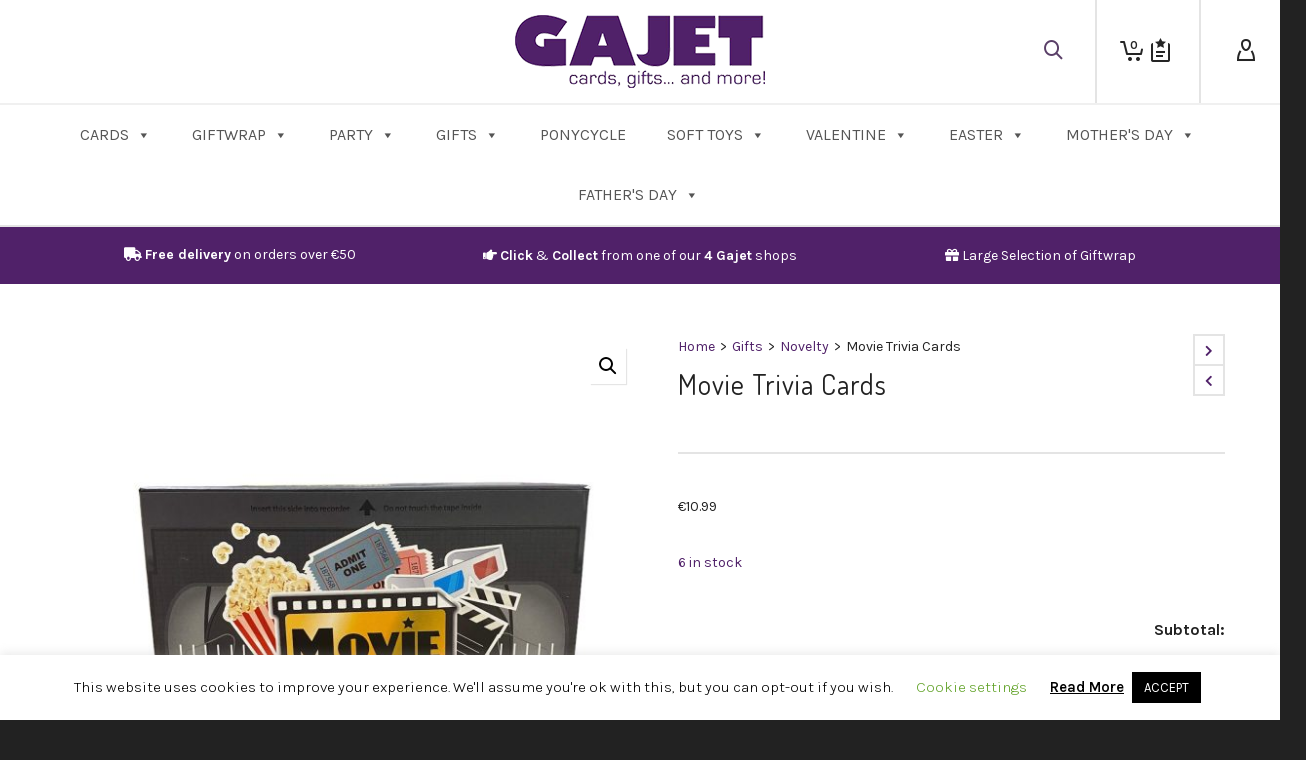

--- FILE ---
content_type: text/html; charset=UTF-8
request_url: https://gajet.eu/product/movie-trivia-cards/
body_size: 371113
content:

<!DOCTYPE html>

<!--// OPEN HTML //-->
<html dir="ltr" lang="en-US" prefix="og: https://ogp.me/ns#">

	<!--// OPEN HEAD //-->
	<head>
		
		<!-- Manually set render engine for Internet Explorer, prevent any plugin overrides -->
		<meta http-equiv="X-UA-Compatible" content="IE=EmulateIE10">
		
		
						<script>document.documentElement.className = document.documentElement.className + ' yes-js js_active js'</script>
			
            <!--// SITE META //-->
            <meta charset="UTF-8"/>
                        	                <meta name="viewport" content="width=device-width, initial-scale=1.0, maximum-scale=1"/>
            
            <!--// PINGBACK & FAVICON //-->
            <link rel="pingback" href="https://gajet.eu/xmlrpc.php"/>

        <title>Movie Trivia Cards - Gajet</title>
    <script>function spbImageResizer_writeCookie(){the_cookie=document.cookie,the_cookie&&window.devicePixelRatio>=2&&(the_cookie="spb_image_resizer_pixel_ratio="+window.devicePixelRatio+";"+the_cookie,document.cookie=the_cookie)}spbImageResizer_writeCookie();</script>
    <script>function writeCookie(){the_cookie=document.cookie,the_cookie&&window.devicePixelRatio>=2&&(the_cookie="pixel_ratio="+window.devicePixelRatio+";"+the_cookie,document.cookie=the_cookie)}writeCookie();</script>
	<style>img:is([sizes="auto" i], [sizes^="auto," i]) { contain-intrinsic-size: 3000px 1500px }</style>
	
		<!-- All in One SEO 4.7.7 - aioseo.com -->
	<meta name="description" content="So you reckon you&#039;re the ultimate movie buff? Well get your film fanatic friends round and battle it out with our Retro Movie Trivia Game. Covering all the classics from Indiana Jones to Bridget Jones." />
	<meta name="robots" content="max-image-preview:large" />
	<link rel="canonical" href="https://gajet.eu/product/movie-trivia-cards/" />
	<meta name="generator" content="All in One SEO (AIOSEO) 4.7.7" />
		<meta property="og:locale" content="en_US" />
		<meta property="og:site_name" content="Gajet - Cards, gifts &amp; more!" />
		<meta property="og:type" content="article" />
		<meta property="og:title" content="Movie Trivia Cards - Gajet" />
		<meta property="og:description" content="So you reckon you&#039;re the ultimate movie buff? Well get your film fanatic friends round and battle it out with our Retro Movie Trivia Game. Covering all the classics from Indiana Jones to Bridget Jones." />
		<meta property="og:url" content="https://gajet.eu/product/movie-trivia-cards/" />
		<meta property="og:image" content="https://gajet.eu/gajet/wp-content/uploads/2021/03/Untitled-4.jpg" />
		<meta property="og:image:secure_url" content="https://gajet.eu/gajet/wp-content/uploads/2021/03/Untitled-4.jpg" />
		<meta property="article:published_time" content="2024-01-22T12:43:18+00:00" />
		<meta property="article:modified_time" content="2025-07-04T16:01:11+00:00" />
		<meta property="article:publisher" content="https://www.facebook.com/Gajet.malta" />
		<meta name="twitter:card" content="summary" />
		<meta name="twitter:title" content="Movie Trivia Cards - Gajet" />
		<meta name="twitter:description" content="So you reckon you&#039;re the ultimate movie buff? Well get your film fanatic friends round and battle it out with our Retro Movie Trivia Game. Covering all the classics from Indiana Jones to Bridget Jones." />
		<meta name="twitter:image" content="https://gajet.eu/gajet/wp-content/uploads/2021/03/Untitled-4.jpg" />
		<script type="application/ld+json" class="aioseo-schema">
			{"@context":"https:\/\/schema.org","@graph":[{"@type":"BreadcrumbList","@id":"https:\/\/gajet.eu\/product\/movie-trivia-cards\/#breadcrumblist","itemListElement":[{"@type":"ListItem","@id":"https:\/\/gajet.eu\/#listItem","position":1,"name":"Home","item":"https:\/\/gajet.eu\/","nextItem":{"@type":"ListItem","@id":"https:\/\/gajet.eu\/product\/movie-trivia-cards\/#listItem","name":"Movie Trivia Cards"}},{"@type":"ListItem","@id":"https:\/\/gajet.eu\/product\/movie-trivia-cards\/#listItem","position":2,"name":"Movie Trivia Cards","previousItem":{"@type":"ListItem","@id":"https:\/\/gajet.eu\/#listItem","name":"Home"}}]},{"@type":"ItemPage","@id":"https:\/\/gajet.eu\/product\/movie-trivia-cards\/#itempage","url":"https:\/\/gajet.eu\/product\/movie-trivia-cards\/","name":"Movie Trivia Cards - Gajet","description":"So you reckon you're the ultimate movie buff? Well get your film fanatic friends round and battle it out with our Retro Movie Trivia Game. Covering all the classics from Indiana Jones to Bridget Jones.","inLanguage":"en-US","isPartOf":{"@id":"https:\/\/gajet.eu\/#website"},"breadcrumb":{"@id":"https:\/\/gajet.eu\/product\/movie-trivia-cards\/#breadcrumblist"},"image":{"@type":"ImageObject","url":"https:\/\/gajet.eu\/wp-content\/uploads\/2024\/01\/original-158-1.jpeg","@id":"https:\/\/gajet.eu\/product\/movie-trivia-cards\/#mainImage","width":1800,"height":1800},"primaryImageOfPage":{"@id":"https:\/\/gajet.eu\/product\/movie-trivia-cards\/#mainImage"},"datePublished":"2024-01-22T12:43:18+00:00","dateModified":"2025-07-04T16:01:11+00:00"},{"@type":"Organization","@id":"https:\/\/gajet.eu\/#organization","name":"Gajet Malta","description":"Cards, gifts & more!","url":"https:\/\/gajet.eu\/","telephone":"+35699206260","logo":{"@type":"ImageObject","url":"https:\/\/gajet.eu\/gajet\/wp-content\/uploads\/2020\/04\/gajetlogo.png","@id":"https:\/\/gajet.eu\/product\/movie-trivia-cards\/#organizationLogo"},"image":{"@id":"https:\/\/gajet.eu\/product\/movie-trivia-cards\/#organizationLogo"},"sameAs":["https:\/\/www.facebook.com\/Gajet.malta","https:\/\/www.instagram.com\/gajet.malta\/"]},{"@type":"WebSite","@id":"https:\/\/gajet.eu\/#website","url":"https:\/\/gajet.eu\/","name":"Gajet","description":"Cards, gifts & more!","inLanguage":"en-US","publisher":{"@id":"https:\/\/gajet.eu\/#organization"}}]}
		</script>
		<!-- All in One SEO -->

<link rel='dns-prefetch' href='//maps.google.com' />
<link rel='dns-prefetch' href='//fonts.googleapis.com' />
<link rel='preconnect' href='https://fonts.gstatic.com' crossorigin />
<link rel="alternate" type="application/rss+xml" title="Gajet &raquo; Feed" href="https://gajet.eu/feed/" />
<link rel="alternate" type="application/rss+xml" title="Gajet &raquo; Comments Feed" href="https://gajet.eu/comments/feed/" />

<!-- Facebook Meta -->
<meta property="og:title" content="Movie Trivia Cards - Gajet"/>
<meta property="og:type" content="product"/>
<meta property="og:url" content="https://gajet.eu/product/movie-trivia-cards/"/>
<meta property="og:site_name" content="Gajet"/>
<meta property="og:description" content="">
<meta property="og:image" content="https://gajet.eu/wp-content/uploads/2024/01/original-158-1.jpeg"/>
<meta property="og:price:amount" content="10.99" />
<meta property="og:price:currency" content="EUR" />

<!-- Twitter Card data -->
<meta name="twitter:card" content="summary_large_image">
<meta name="twitter:title" content="Movie Trivia Cards">
<meta name="twitter:description" content="">
<meta property="twitter:image:src" content="https://gajet.eu/wp-content/uploads/2024/01/original-158-1.jpeg"/>
<meta name="twitter:data1" content="10.99">
<meta name="twitter:label1" content="Price">


		<!-- This site uses the Google Analytics by MonsterInsights plugin v9.2.4 - Using Analytics tracking - https://www.monsterinsights.com/ -->
							<script src="//www.googletagmanager.com/gtag/js?id=G-44SVRFEZ32"  data-cfasync="false" data-wpfc-render="false" type="text/javascript" async></script>
			<script data-cfasync="false" data-wpfc-render="false" type="text/javascript">
				var mi_version = '9.2.4';
				var mi_track_user = true;
				var mi_no_track_reason = '';
								var MonsterInsightsDefaultLocations = {"page_location":"https:\/\/gajet.eu\/product\/movie-trivia-cards\/"};
				if ( typeof MonsterInsightsPrivacyGuardFilter === 'function' ) {
					var MonsterInsightsLocations = (typeof MonsterInsightsExcludeQuery === 'object') ? MonsterInsightsPrivacyGuardFilter( MonsterInsightsExcludeQuery ) : MonsterInsightsPrivacyGuardFilter( MonsterInsightsDefaultLocations );
				} else {
					var MonsterInsightsLocations = (typeof MonsterInsightsExcludeQuery === 'object') ? MonsterInsightsExcludeQuery : MonsterInsightsDefaultLocations;
				}

								var disableStrs = [
										'ga-disable-G-44SVRFEZ32',
									];

				/* Function to detect opted out users */
				function __gtagTrackerIsOptedOut() {
					for (var index = 0; index < disableStrs.length; index++) {
						if (document.cookie.indexOf(disableStrs[index] + '=true') > -1) {
							return true;
						}
					}

					return false;
				}

				/* Disable tracking if the opt-out cookie exists. */
				if (__gtagTrackerIsOptedOut()) {
					for (var index = 0; index < disableStrs.length; index++) {
						window[disableStrs[index]] = true;
					}
				}

				/* Opt-out function */
				function __gtagTrackerOptout() {
					for (var index = 0; index < disableStrs.length; index++) {
						document.cookie = disableStrs[index] + '=true; expires=Thu, 31 Dec 2099 23:59:59 UTC; path=/';
						window[disableStrs[index]] = true;
					}
				}

				if ('undefined' === typeof gaOptout) {
					function gaOptout() {
						__gtagTrackerOptout();
					}
				}
								window.dataLayer = window.dataLayer || [];

				window.MonsterInsightsDualTracker = {
					helpers: {},
					trackers: {},
				};
				if (mi_track_user) {
					function __gtagDataLayer() {
						dataLayer.push(arguments);
					}

					function __gtagTracker(type, name, parameters) {
						if (!parameters) {
							parameters = {};
						}

						if (parameters.send_to) {
							__gtagDataLayer.apply(null, arguments);
							return;
						}

						if (type === 'event') {
														parameters.send_to = monsterinsights_frontend.v4_id;
							var hookName = name;
							if (typeof parameters['event_category'] !== 'undefined') {
								hookName = parameters['event_category'] + ':' + name;
							}

							if (typeof MonsterInsightsDualTracker.trackers[hookName] !== 'undefined') {
								MonsterInsightsDualTracker.trackers[hookName](parameters);
							} else {
								__gtagDataLayer('event', name, parameters);
							}
							
						} else {
							__gtagDataLayer.apply(null, arguments);
						}
					}

					__gtagTracker('js', new Date());
					__gtagTracker('set', {
						'developer_id.dZGIzZG': true,
											});
					if ( MonsterInsightsLocations.page_location ) {
						__gtagTracker('set', MonsterInsightsLocations);
					}
										__gtagTracker('config', 'G-44SVRFEZ32', {"forceSSL":"true","link_attribution":"true"} );
															window.gtag = __gtagTracker;										(function () {
						/* https://developers.google.com/analytics/devguides/collection/analyticsjs/ */
						/* ga and __gaTracker compatibility shim. */
						var noopfn = function () {
							return null;
						};
						var newtracker = function () {
							return new Tracker();
						};
						var Tracker = function () {
							return null;
						};
						var p = Tracker.prototype;
						p.get = noopfn;
						p.set = noopfn;
						p.send = function () {
							var args = Array.prototype.slice.call(arguments);
							args.unshift('send');
							__gaTracker.apply(null, args);
						};
						var __gaTracker = function () {
							var len = arguments.length;
							if (len === 0) {
								return;
							}
							var f = arguments[len - 1];
							if (typeof f !== 'object' || f === null || typeof f.hitCallback !== 'function') {
								if ('send' === arguments[0]) {
									var hitConverted, hitObject = false, action;
									if ('event' === arguments[1]) {
										if ('undefined' !== typeof arguments[3]) {
											hitObject = {
												'eventAction': arguments[3],
												'eventCategory': arguments[2],
												'eventLabel': arguments[4],
												'value': arguments[5] ? arguments[5] : 1,
											}
										}
									}
									if ('pageview' === arguments[1]) {
										if ('undefined' !== typeof arguments[2]) {
											hitObject = {
												'eventAction': 'page_view',
												'page_path': arguments[2],
											}
										}
									}
									if (typeof arguments[2] === 'object') {
										hitObject = arguments[2];
									}
									if (typeof arguments[5] === 'object') {
										Object.assign(hitObject, arguments[5]);
									}
									if ('undefined' !== typeof arguments[1].hitType) {
										hitObject = arguments[1];
										if ('pageview' === hitObject.hitType) {
											hitObject.eventAction = 'page_view';
										}
									}
									if (hitObject) {
										action = 'timing' === arguments[1].hitType ? 'timing_complete' : hitObject.eventAction;
										hitConverted = mapArgs(hitObject);
										__gtagTracker('event', action, hitConverted);
									}
								}
								return;
							}

							function mapArgs(args) {
								var arg, hit = {};
								var gaMap = {
									'eventCategory': 'event_category',
									'eventAction': 'event_action',
									'eventLabel': 'event_label',
									'eventValue': 'event_value',
									'nonInteraction': 'non_interaction',
									'timingCategory': 'event_category',
									'timingVar': 'name',
									'timingValue': 'value',
									'timingLabel': 'event_label',
									'page': 'page_path',
									'location': 'page_location',
									'title': 'page_title',
									'referrer' : 'page_referrer',
								};
								for (arg in args) {
																		if (!(!args.hasOwnProperty(arg) || !gaMap.hasOwnProperty(arg))) {
										hit[gaMap[arg]] = args[arg];
									} else {
										hit[arg] = args[arg];
									}
								}
								return hit;
							}

							try {
								f.hitCallback();
							} catch (ex) {
							}
						};
						__gaTracker.create = newtracker;
						__gaTracker.getByName = newtracker;
						__gaTracker.getAll = function () {
							return [];
						};
						__gaTracker.remove = noopfn;
						__gaTracker.loaded = true;
						window['__gaTracker'] = __gaTracker;
					})();
									} else {
										console.log("");
					(function () {
						function __gtagTracker() {
							return null;
						}

						window['__gtagTracker'] = __gtagTracker;
						window['gtag'] = __gtagTracker;
					})();
									}
			</script>
				<!-- / Google Analytics by MonsterInsights -->
		<script type="text/javascript">
/* <![CDATA[ */
window._wpemojiSettings = {"baseUrl":"https:\/\/s.w.org\/images\/core\/emoji\/15.0.3\/72x72\/","ext":".png","svgUrl":"https:\/\/s.w.org\/images\/core\/emoji\/15.0.3\/svg\/","svgExt":".svg","source":{"concatemoji":"https:\/\/gajet.eu\/wp-includes\/js\/wp-emoji-release.min.js?ver=6.7.3"}};
/*! This file is auto-generated */
!function(i,n){var o,s,e;function c(e){try{var t={supportTests:e,timestamp:(new Date).valueOf()};sessionStorage.setItem(o,JSON.stringify(t))}catch(e){}}function p(e,t,n){e.clearRect(0,0,e.canvas.width,e.canvas.height),e.fillText(t,0,0);var t=new Uint32Array(e.getImageData(0,0,e.canvas.width,e.canvas.height).data),r=(e.clearRect(0,0,e.canvas.width,e.canvas.height),e.fillText(n,0,0),new Uint32Array(e.getImageData(0,0,e.canvas.width,e.canvas.height).data));return t.every(function(e,t){return e===r[t]})}function u(e,t,n){switch(t){case"flag":return n(e,"\ud83c\udff3\ufe0f\u200d\u26a7\ufe0f","\ud83c\udff3\ufe0f\u200b\u26a7\ufe0f")?!1:!n(e,"\ud83c\uddfa\ud83c\uddf3","\ud83c\uddfa\u200b\ud83c\uddf3")&&!n(e,"\ud83c\udff4\udb40\udc67\udb40\udc62\udb40\udc65\udb40\udc6e\udb40\udc67\udb40\udc7f","\ud83c\udff4\u200b\udb40\udc67\u200b\udb40\udc62\u200b\udb40\udc65\u200b\udb40\udc6e\u200b\udb40\udc67\u200b\udb40\udc7f");case"emoji":return!n(e,"\ud83d\udc26\u200d\u2b1b","\ud83d\udc26\u200b\u2b1b")}return!1}function f(e,t,n){var r="undefined"!=typeof WorkerGlobalScope&&self instanceof WorkerGlobalScope?new OffscreenCanvas(300,150):i.createElement("canvas"),a=r.getContext("2d",{willReadFrequently:!0}),o=(a.textBaseline="top",a.font="600 32px Arial",{});return e.forEach(function(e){o[e]=t(a,e,n)}),o}function t(e){var t=i.createElement("script");t.src=e,t.defer=!0,i.head.appendChild(t)}"undefined"!=typeof Promise&&(o="wpEmojiSettingsSupports",s=["flag","emoji"],n.supports={everything:!0,everythingExceptFlag:!0},e=new Promise(function(e){i.addEventListener("DOMContentLoaded",e,{once:!0})}),new Promise(function(t){var n=function(){try{var e=JSON.parse(sessionStorage.getItem(o));if("object"==typeof e&&"number"==typeof e.timestamp&&(new Date).valueOf()<e.timestamp+604800&&"object"==typeof e.supportTests)return e.supportTests}catch(e){}return null}();if(!n){if("undefined"!=typeof Worker&&"undefined"!=typeof OffscreenCanvas&&"undefined"!=typeof URL&&URL.createObjectURL&&"undefined"!=typeof Blob)try{var e="postMessage("+f.toString()+"("+[JSON.stringify(s),u.toString(),p.toString()].join(",")+"));",r=new Blob([e],{type:"text/javascript"}),a=new Worker(URL.createObjectURL(r),{name:"wpTestEmojiSupports"});return void(a.onmessage=function(e){c(n=e.data),a.terminate(),t(n)})}catch(e){}c(n=f(s,u,p))}t(n)}).then(function(e){for(var t in e)n.supports[t]=e[t],n.supports.everything=n.supports.everything&&n.supports[t],"flag"!==t&&(n.supports.everythingExceptFlag=n.supports.everythingExceptFlag&&n.supports[t]);n.supports.everythingExceptFlag=n.supports.everythingExceptFlag&&!n.supports.flag,n.DOMReady=!1,n.readyCallback=function(){n.DOMReady=!0}}).then(function(){return e}).then(function(){var e;n.supports.everything||(n.readyCallback(),(e=n.source||{}).concatemoji?t(e.concatemoji):e.wpemoji&&e.twemoji&&(t(e.twemoji),t(e.wpemoji)))}))}((window,document),window._wpemojiSettings);
/* ]]> */
</script>
<link rel='stylesheet' id='jckqv-minstyles-css' href='https://gajet.eu/wp-content/plugins/iconic-woo-quickview/assets/frontend/css/main.min.css?ver=6.7.3' type='text/css' media='all' />
<style id='wp-emoji-styles-inline-css' type='text/css'>

	img.wp-smiley, img.emoji {
		display: inline !important;
		border: none !important;
		box-shadow: none !important;
		height: 1em !important;
		width: 1em !important;
		margin: 0 0.07em !important;
		vertical-align: -0.1em !important;
		background: none !important;
		padding: 0 !important;
	}
</style>
<link rel='stylesheet' id='wp-block-library-css' href='https://gajet.eu/wp-includes/css/dist/block-library/style.min.css?ver=6.7.3' type='text/css' media='all' />
<link rel='stylesheet' id='jquery-selectBox-css' href='https://gajet.eu/wp-content/plugins/yith-woocommerce-wishlist/assets/css/jquery.selectBox.css?ver=1.2.0' type='text/css' media='all' />
<link rel='stylesheet' id='woocommerce_prettyPhoto_css-css' href='//gajet.eu/wp-content/plugins/woocommerce/assets/css/prettyPhoto.css?ver=3.1.6' type='text/css' media='all' />
<link rel='stylesheet' id='yith-wcwl-main-css' href='https://gajet.eu/wp-content/plugins/yith-woocommerce-wishlist/assets/css/style.css?ver=4.0.1' type='text/css' media='all' />
<style id='yith-wcwl-main-inline-css' type='text/css'>
 :root { --color-add-to-wishlist-background: #333333; --color-add-to-wishlist-text: #FFFFFF; --color-add-to-wishlist-border: #333333; --color-add-to-wishlist-background-hover: #333333; --color-add-to-wishlist-text-hover: #FFFFFF; --color-add-to-wishlist-border-hover: #333333; --rounded-corners-radius: 16px; --add-to-cart-rounded-corners-radius: 16px; --color-headers-background: #F4F4F4; --feedback-duration: 3s } 
 :root { --color-add-to-wishlist-background: #333333; --color-add-to-wishlist-text: #FFFFFF; --color-add-to-wishlist-border: #333333; --color-add-to-wishlist-background-hover: #333333; --color-add-to-wishlist-text-hover: #FFFFFF; --color-add-to-wishlist-border-hover: #333333; --rounded-corners-radius: 16px; --add-to-cart-rounded-corners-radius: 16px; --color-headers-background: #F4F4F4; --feedback-duration: 3s } 
</style>
<style id='classic-theme-styles-inline-css' type='text/css'>
/*! This file is auto-generated */
.wp-block-button__link{color:#fff;background-color:#32373c;border-radius:9999px;box-shadow:none;text-decoration:none;padding:calc(.667em + 2px) calc(1.333em + 2px);font-size:1.125em}.wp-block-file__button{background:#32373c;color:#fff;text-decoration:none}
</style>
<style id='global-styles-inline-css' type='text/css'>
:root{--wp--preset--aspect-ratio--square: 1;--wp--preset--aspect-ratio--4-3: 4/3;--wp--preset--aspect-ratio--3-4: 3/4;--wp--preset--aspect-ratio--3-2: 3/2;--wp--preset--aspect-ratio--2-3: 2/3;--wp--preset--aspect-ratio--16-9: 16/9;--wp--preset--aspect-ratio--9-16: 9/16;--wp--preset--color--black: #000000;--wp--preset--color--cyan-bluish-gray: #abb8c3;--wp--preset--color--white: #ffffff;--wp--preset--color--pale-pink: #f78da7;--wp--preset--color--vivid-red: #cf2e2e;--wp--preset--color--luminous-vivid-orange: #ff6900;--wp--preset--color--luminous-vivid-amber: #fcb900;--wp--preset--color--light-green-cyan: #7bdcb5;--wp--preset--color--vivid-green-cyan: #00d084;--wp--preset--color--pale-cyan-blue: #8ed1fc;--wp--preset--color--vivid-cyan-blue: #0693e3;--wp--preset--color--vivid-purple: #9b51e0;--wp--preset--gradient--vivid-cyan-blue-to-vivid-purple: linear-gradient(135deg,rgba(6,147,227,1) 0%,rgb(155,81,224) 100%);--wp--preset--gradient--light-green-cyan-to-vivid-green-cyan: linear-gradient(135deg,rgb(122,220,180) 0%,rgb(0,208,130) 100%);--wp--preset--gradient--luminous-vivid-amber-to-luminous-vivid-orange: linear-gradient(135deg,rgba(252,185,0,1) 0%,rgba(255,105,0,1) 100%);--wp--preset--gradient--luminous-vivid-orange-to-vivid-red: linear-gradient(135deg,rgba(255,105,0,1) 0%,rgb(207,46,46) 100%);--wp--preset--gradient--very-light-gray-to-cyan-bluish-gray: linear-gradient(135deg,rgb(238,238,238) 0%,rgb(169,184,195) 100%);--wp--preset--gradient--cool-to-warm-spectrum: linear-gradient(135deg,rgb(74,234,220) 0%,rgb(151,120,209) 20%,rgb(207,42,186) 40%,rgb(238,44,130) 60%,rgb(251,105,98) 80%,rgb(254,248,76) 100%);--wp--preset--gradient--blush-light-purple: linear-gradient(135deg,rgb(255,206,236) 0%,rgb(152,150,240) 100%);--wp--preset--gradient--blush-bordeaux: linear-gradient(135deg,rgb(254,205,165) 0%,rgb(254,45,45) 50%,rgb(107,0,62) 100%);--wp--preset--gradient--luminous-dusk: linear-gradient(135deg,rgb(255,203,112) 0%,rgb(199,81,192) 50%,rgb(65,88,208) 100%);--wp--preset--gradient--pale-ocean: linear-gradient(135deg,rgb(255,245,203) 0%,rgb(182,227,212) 50%,rgb(51,167,181) 100%);--wp--preset--gradient--electric-grass: linear-gradient(135deg,rgb(202,248,128) 0%,rgb(113,206,126) 100%);--wp--preset--gradient--midnight: linear-gradient(135deg,rgb(2,3,129) 0%,rgb(40,116,252) 100%);--wp--preset--font-size--small: 13px;--wp--preset--font-size--medium: 20px;--wp--preset--font-size--large: 36px;--wp--preset--font-size--x-large: 42px;--wp--preset--font-family--inter: "Inter", sans-serif;--wp--preset--font-family--cardo: Cardo;--wp--preset--spacing--20: 0.44rem;--wp--preset--spacing--30: 0.67rem;--wp--preset--spacing--40: 1rem;--wp--preset--spacing--50: 1.5rem;--wp--preset--spacing--60: 2.25rem;--wp--preset--spacing--70: 3.38rem;--wp--preset--spacing--80: 5.06rem;--wp--preset--shadow--natural: 6px 6px 9px rgba(0, 0, 0, 0.2);--wp--preset--shadow--deep: 12px 12px 50px rgba(0, 0, 0, 0.4);--wp--preset--shadow--sharp: 6px 6px 0px rgba(0, 0, 0, 0.2);--wp--preset--shadow--outlined: 6px 6px 0px -3px rgba(255, 255, 255, 1), 6px 6px rgba(0, 0, 0, 1);--wp--preset--shadow--crisp: 6px 6px 0px rgba(0, 0, 0, 1);}:where(.is-layout-flex){gap: 0.5em;}:where(.is-layout-grid){gap: 0.5em;}body .is-layout-flex{display: flex;}.is-layout-flex{flex-wrap: wrap;align-items: center;}.is-layout-flex > :is(*, div){margin: 0;}body .is-layout-grid{display: grid;}.is-layout-grid > :is(*, div){margin: 0;}:where(.wp-block-columns.is-layout-flex){gap: 2em;}:where(.wp-block-columns.is-layout-grid){gap: 2em;}:where(.wp-block-post-template.is-layout-flex){gap: 1.25em;}:where(.wp-block-post-template.is-layout-grid){gap: 1.25em;}.has-black-color{color: var(--wp--preset--color--black) !important;}.has-cyan-bluish-gray-color{color: var(--wp--preset--color--cyan-bluish-gray) !important;}.has-white-color{color: var(--wp--preset--color--white) !important;}.has-pale-pink-color{color: var(--wp--preset--color--pale-pink) !important;}.has-vivid-red-color{color: var(--wp--preset--color--vivid-red) !important;}.has-luminous-vivid-orange-color{color: var(--wp--preset--color--luminous-vivid-orange) !important;}.has-luminous-vivid-amber-color{color: var(--wp--preset--color--luminous-vivid-amber) !important;}.has-light-green-cyan-color{color: var(--wp--preset--color--light-green-cyan) !important;}.has-vivid-green-cyan-color{color: var(--wp--preset--color--vivid-green-cyan) !important;}.has-pale-cyan-blue-color{color: var(--wp--preset--color--pale-cyan-blue) !important;}.has-vivid-cyan-blue-color{color: var(--wp--preset--color--vivid-cyan-blue) !important;}.has-vivid-purple-color{color: var(--wp--preset--color--vivid-purple) !important;}.has-black-background-color{background-color: var(--wp--preset--color--black) !important;}.has-cyan-bluish-gray-background-color{background-color: var(--wp--preset--color--cyan-bluish-gray) !important;}.has-white-background-color{background-color: var(--wp--preset--color--white) !important;}.has-pale-pink-background-color{background-color: var(--wp--preset--color--pale-pink) !important;}.has-vivid-red-background-color{background-color: var(--wp--preset--color--vivid-red) !important;}.has-luminous-vivid-orange-background-color{background-color: var(--wp--preset--color--luminous-vivid-orange) !important;}.has-luminous-vivid-amber-background-color{background-color: var(--wp--preset--color--luminous-vivid-amber) !important;}.has-light-green-cyan-background-color{background-color: var(--wp--preset--color--light-green-cyan) !important;}.has-vivid-green-cyan-background-color{background-color: var(--wp--preset--color--vivid-green-cyan) !important;}.has-pale-cyan-blue-background-color{background-color: var(--wp--preset--color--pale-cyan-blue) !important;}.has-vivid-cyan-blue-background-color{background-color: var(--wp--preset--color--vivid-cyan-blue) !important;}.has-vivid-purple-background-color{background-color: var(--wp--preset--color--vivid-purple) !important;}.has-black-border-color{border-color: var(--wp--preset--color--black) !important;}.has-cyan-bluish-gray-border-color{border-color: var(--wp--preset--color--cyan-bluish-gray) !important;}.has-white-border-color{border-color: var(--wp--preset--color--white) !important;}.has-pale-pink-border-color{border-color: var(--wp--preset--color--pale-pink) !important;}.has-vivid-red-border-color{border-color: var(--wp--preset--color--vivid-red) !important;}.has-luminous-vivid-orange-border-color{border-color: var(--wp--preset--color--luminous-vivid-orange) !important;}.has-luminous-vivid-amber-border-color{border-color: var(--wp--preset--color--luminous-vivid-amber) !important;}.has-light-green-cyan-border-color{border-color: var(--wp--preset--color--light-green-cyan) !important;}.has-vivid-green-cyan-border-color{border-color: var(--wp--preset--color--vivid-green-cyan) !important;}.has-pale-cyan-blue-border-color{border-color: var(--wp--preset--color--pale-cyan-blue) !important;}.has-vivid-cyan-blue-border-color{border-color: var(--wp--preset--color--vivid-cyan-blue) !important;}.has-vivid-purple-border-color{border-color: var(--wp--preset--color--vivid-purple) !important;}.has-vivid-cyan-blue-to-vivid-purple-gradient-background{background: var(--wp--preset--gradient--vivid-cyan-blue-to-vivid-purple) !important;}.has-light-green-cyan-to-vivid-green-cyan-gradient-background{background: var(--wp--preset--gradient--light-green-cyan-to-vivid-green-cyan) !important;}.has-luminous-vivid-amber-to-luminous-vivid-orange-gradient-background{background: var(--wp--preset--gradient--luminous-vivid-amber-to-luminous-vivid-orange) !important;}.has-luminous-vivid-orange-to-vivid-red-gradient-background{background: var(--wp--preset--gradient--luminous-vivid-orange-to-vivid-red) !important;}.has-very-light-gray-to-cyan-bluish-gray-gradient-background{background: var(--wp--preset--gradient--very-light-gray-to-cyan-bluish-gray) !important;}.has-cool-to-warm-spectrum-gradient-background{background: var(--wp--preset--gradient--cool-to-warm-spectrum) !important;}.has-blush-light-purple-gradient-background{background: var(--wp--preset--gradient--blush-light-purple) !important;}.has-blush-bordeaux-gradient-background{background: var(--wp--preset--gradient--blush-bordeaux) !important;}.has-luminous-dusk-gradient-background{background: var(--wp--preset--gradient--luminous-dusk) !important;}.has-pale-ocean-gradient-background{background: var(--wp--preset--gradient--pale-ocean) !important;}.has-electric-grass-gradient-background{background: var(--wp--preset--gradient--electric-grass) !important;}.has-midnight-gradient-background{background: var(--wp--preset--gradient--midnight) !important;}.has-small-font-size{font-size: var(--wp--preset--font-size--small) !important;}.has-medium-font-size{font-size: var(--wp--preset--font-size--medium) !important;}.has-large-font-size{font-size: var(--wp--preset--font-size--large) !important;}.has-x-large-font-size{font-size: var(--wp--preset--font-size--x-large) !important;}
:where(.wp-block-post-template.is-layout-flex){gap: 1.25em;}:where(.wp-block-post-template.is-layout-grid){gap: 1.25em;}
:where(.wp-block-columns.is-layout-flex){gap: 2em;}:where(.wp-block-columns.is-layout-grid){gap: 2em;}
:root :where(.wp-block-pullquote){font-size: 1.5em;line-height: 1.6;}
</style>
<style id='extendify-gutenberg-patterns-and-templates-utilities-inline-css' type='text/css'>
.ext-absolute {
  position: absolute !important;
}

.ext-relative {
  position: relative !important;
}

.ext-top-base {
  top: var(--wp--style--block-gap, 1.75rem) !important;
}

.ext-top-lg {
  top: var(--extendify--spacing--large, 3rem) !important;
}

.ext--top-base {
  top: calc(var(--wp--style--block-gap, 1.75rem) * -1) !important;
}

.ext--top-lg {
  top: calc(var(--extendify--spacing--large, 3rem) * -1) !important;
}

.ext-right-base {
  right: var(--wp--style--block-gap, 1.75rem) !important;
}

.ext-right-lg {
  right: var(--extendify--spacing--large, 3rem) !important;
}

.ext--right-base {
  right: calc(var(--wp--style--block-gap, 1.75rem) * -1) !important;
}

.ext--right-lg {
  right: calc(var(--extendify--spacing--large, 3rem) * -1) !important;
}

.ext-bottom-base {
  bottom: var(--wp--style--block-gap, 1.75rem) !important;
}

.ext-bottom-lg {
  bottom: var(--extendify--spacing--large, 3rem) !important;
}

.ext--bottom-base {
  bottom: calc(var(--wp--style--block-gap, 1.75rem) * -1) !important;
}

.ext--bottom-lg {
  bottom: calc(var(--extendify--spacing--large, 3rem) * -1) !important;
}

.ext-left-base {
  left: var(--wp--style--block-gap, 1.75rem) !important;
}

.ext-left-lg {
  left: var(--extendify--spacing--large, 3rem) !important;
}

.ext--left-base {
  left: calc(var(--wp--style--block-gap, 1.75rem) * -1) !important;
}

.ext--left-lg {
  left: calc(var(--extendify--spacing--large, 3rem) * -1) !important;
}

.ext-order-1 {
  order: 1 !important;
}

.ext-order-2 {
  order: 2 !important;
}

.ext-col-auto {
  grid-column: auto !important;
}

.ext-col-span-1 {
  grid-column: span 1 / span 1 !important;
}

.ext-col-span-2 {
  grid-column: span 2 / span 2 !important;
}

.ext-col-span-3 {
  grid-column: span 3 / span 3 !important;
}

.ext-col-span-4 {
  grid-column: span 4 / span 4 !important;
}

.ext-col-span-5 {
  grid-column: span 5 / span 5 !important;
}

.ext-col-span-6 {
  grid-column: span 6 / span 6 !important;
}

.ext-col-span-7 {
  grid-column: span 7 / span 7 !important;
}

.ext-col-span-8 {
  grid-column: span 8 / span 8 !important;
}

.ext-col-span-9 {
  grid-column: span 9 / span 9 !important;
}

.ext-col-span-10 {
  grid-column: span 10 / span 10 !important;
}

.ext-col-span-11 {
  grid-column: span 11 / span 11 !important;
}

.ext-col-span-12 {
  grid-column: span 12 / span 12 !important;
}

.ext-col-span-full {
  grid-column: 1 / -1 !important;
}

.ext-col-start-1 {
  grid-column-start: 1 !important;
}

.ext-col-start-2 {
  grid-column-start: 2 !important;
}

.ext-col-start-3 {
  grid-column-start: 3 !important;
}

.ext-col-start-4 {
  grid-column-start: 4 !important;
}

.ext-col-start-5 {
  grid-column-start: 5 !important;
}

.ext-col-start-6 {
  grid-column-start: 6 !important;
}

.ext-col-start-7 {
  grid-column-start: 7 !important;
}

.ext-col-start-8 {
  grid-column-start: 8 !important;
}

.ext-col-start-9 {
  grid-column-start: 9 !important;
}

.ext-col-start-10 {
  grid-column-start: 10 !important;
}

.ext-col-start-11 {
  grid-column-start: 11 !important;
}

.ext-col-start-12 {
  grid-column-start: 12 !important;
}

.ext-col-start-13 {
  grid-column-start: 13 !important;
}

.ext-col-start-auto {
  grid-column-start: auto !important;
}

.ext-col-end-1 {
  grid-column-end: 1 !important;
}

.ext-col-end-2 {
  grid-column-end: 2 !important;
}

.ext-col-end-3 {
  grid-column-end: 3 !important;
}

.ext-col-end-4 {
  grid-column-end: 4 !important;
}

.ext-col-end-5 {
  grid-column-end: 5 !important;
}

.ext-col-end-6 {
  grid-column-end: 6 !important;
}

.ext-col-end-7 {
  grid-column-end: 7 !important;
}

.ext-col-end-8 {
  grid-column-end: 8 !important;
}

.ext-col-end-9 {
  grid-column-end: 9 !important;
}

.ext-col-end-10 {
  grid-column-end: 10 !important;
}

.ext-col-end-11 {
  grid-column-end: 11 !important;
}

.ext-col-end-12 {
  grid-column-end: 12 !important;
}

.ext-col-end-13 {
  grid-column-end: 13 !important;
}

.ext-col-end-auto {
  grid-column-end: auto !important;
}

.ext-row-auto {
  grid-row: auto !important;
}

.ext-row-span-1 {
  grid-row: span 1 / span 1 !important;
}

.ext-row-span-2 {
  grid-row: span 2 / span 2 !important;
}

.ext-row-span-3 {
  grid-row: span 3 / span 3 !important;
}

.ext-row-span-4 {
  grid-row: span 4 / span 4 !important;
}

.ext-row-span-5 {
  grid-row: span 5 / span 5 !important;
}

.ext-row-span-6 {
  grid-row: span 6 / span 6 !important;
}

.ext-row-span-full {
  grid-row: 1 / -1 !important;
}

.ext-row-start-1 {
  grid-row-start: 1 !important;
}

.ext-row-start-2 {
  grid-row-start: 2 !important;
}

.ext-row-start-3 {
  grid-row-start: 3 !important;
}

.ext-row-start-4 {
  grid-row-start: 4 !important;
}

.ext-row-start-5 {
  grid-row-start: 5 !important;
}

.ext-row-start-6 {
  grid-row-start: 6 !important;
}

.ext-row-start-7 {
  grid-row-start: 7 !important;
}

.ext-row-start-auto {
  grid-row-start: auto !important;
}

.ext-row-end-1 {
  grid-row-end: 1 !important;
}

.ext-row-end-2 {
  grid-row-end: 2 !important;
}

.ext-row-end-3 {
  grid-row-end: 3 !important;
}

.ext-row-end-4 {
  grid-row-end: 4 !important;
}

.ext-row-end-5 {
  grid-row-end: 5 !important;
}

.ext-row-end-6 {
  grid-row-end: 6 !important;
}

.ext-row-end-7 {
  grid-row-end: 7 !important;
}

.ext-row-end-auto {
  grid-row-end: auto !important;
}

.ext-m-0:not([style*="margin"]) {
  margin: 0 !important;
}

.ext-m-auto:not([style*="margin"]) {
  margin: auto !important;
}

.ext-m-base:not([style*="margin"]) {
  margin: var(--wp--style--block-gap, 1.75rem) !important;
}

.ext-m-lg:not([style*="margin"]) {
  margin: var(--extendify--spacing--large, 3rem) !important;
}

.ext--m-base:not([style*="margin"]) {
  margin: calc(var(--wp--style--block-gap, 1.75rem) * -1) !important;
}

.ext--m-lg:not([style*="margin"]) {
  margin: calc(var(--extendify--spacing--large, 3rem) * -1) !important;
}

.ext-mx-0:not([style*="margin"]) {
  margin-left: 0 !important;
  margin-right: 0 !important;
}

.ext-mx-auto:not([style*="margin"]) {
  margin-left: auto !important;
  margin-right: auto !important;
}

.ext-mx-base:not([style*="margin"]) {
  margin-left: var(--wp--style--block-gap, 1.75rem) !important;
  margin-right: var(--wp--style--block-gap, 1.75rem) !important;
}

.ext-mx-lg:not([style*="margin"]) {
  margin-left: var(--extendify--spacing--large, 3rem) !important;
  margin-right: var(--extendify--spacing--large, 3rem) !important;
}

.ext--mx-base:not([style*="margin"]) {
  margin-left: calc(var(--wp--style--block-gap, 1.75rem) * -1) !important;
  margin-right: calc(var(--wp--style--block-gap, 1.75rem) * -1) !important;
}

.ext--mx-lg:not([style*="margin"]) {
  margin-left: calc(var(--extendify--spacing--large, 3rem) * -1) !important;
  margin-right: calc(var(--extendify--spacing--large, 3rem) * -1) !important;
}

.ext-my-0:not([style*="margin"]) {
  margin-top: 0 !important;
  margin-bottom: 0 !important;
}

.ext-my-auto:not([style*="margin"]) {
  margin-top: auto !important;
  margin-bottom: auto !important;
}

.ext-my-base:not([style*="margin"]) {
  margin-top: var(--wp--style--block-gap, 1.75rem) !important;
  margin-bottom: var(--wp--style--block-gap, 1.75rem) !important;
}

.ext-my-lg:not([style*="margin"]) {
  margin-top: var(--extendify--spacing--large, 3rem) !important;
  margin-bottom: var(--extendify--spacing--large, 3rem) !important;
}

.ext--my-base:not([style*="margin"]) {
  margin-top: calc(var(--wp--style--block-gap, 1.75rem) * -1) !important;
  margin-bottom: calc(var(--wp--style--block-gap, 1.75rem) * -1) !important;
}

.ext--my-lg:not([style*="margin"]) {
  margin-top: calc(var(--extendify--spacing--large, 3rem) * -1) !important;
  margin-bottom: calc(var(--extendify--spacing--large, 3rem) * -1) !important;
}

.ext-mt-0:not([style*="margin"]) {
  margin-top: 0 !important;
}

.ext-mt-auto:not([style*="margin"]) {
  margin-top: auto !important;
}

.ext-mt-base:not([style*="margin"]) {
  margin-top: var(--wp--style--block-gap, 1.75rem) !important;
}

.ext-mt-lg:not([style*="margin"]) {
  margin-top: var(--extendify--spacing--large, 3rem) !important;
}

.ext--mt-base:not([style*="margin"]) {
  margin-top: calc(var(--wp--style--block-gap, 1.75rem) * -1) !important;
}

.ext--mt-lg:not([style*="margin"]) {
  margin-top: calc(var(--extendify--spacing--large, 3rem) * -1) !important;
}

.ext-mr-0:not([style*="margin"]) {
  margin-right: 0 !important;
}

.ext-mr-auto:not([style*="margin"]) {
  margin-right: auto !important;
}

.ext-mr-base:not([style*="margin"]) {
  margin-right: var(--wp--style--block-gap, 1.75rem) !important;
}

.ext-mr-lg:not([style*="margin"]) {
  margin-right: var(--extendify--spacing--large, 3rem) !important;
}

.ext--mr-base:not([style*="margin"]) {
  margin-right: calc(var(--wp--style--block-gap, 1.75rem) * -1) !important;
}

.ext--mr-lg:not([style*="margin"]) {
  margin-right: calc(var(--extendify--spacing--large, 3rem) * -1) !important;
}

.ext-mb-0:not([style*="margin"]) {
  margin-bottom: 0 !important;
}

.ext-mb-auto:not([style*="margin"]) {
  margin-bottom: auto !important;
}

.ext-mb-base:not([style*="margin"]) {
  margin-bottom: var(--wp--style--block-gap, 1.75rem) !important;
}

.ext-mb-lg:not([style*="margin"]) {
  margin-bottom: var(--extendify--spacing--large, 3rem) !important;
}

.ext--mb-base:not([style*="margin"]) {
  margin-bottom: calc(var(--wp--style--block-gap, 1.75rem) * -1) !important;
}

.ext--mb-lg:not([style*="margin"]) {
  margin-bottom: calc(var(--extendify--spacing--large, 3rem) * -1) !important;
}

.ext-ml-0:not([style*="margin"]) {
  margin-left: 0 !important;
}

.ext-ml-auto:not([style*="margin"]) {
  margin-left: auto !important;
}

.ext-ml-base:not([style*="margin"]) {
  margin-left: var(--wp--style--block-gap, 1.75rem) !important;
}

.ext-ml-lg:not([style*="margin"]) {
  margin-left: var(--extendify--spacing--large, 3rem) !important;
}

.ext--ml-base:not([style*="margin"]) {
  margin-left: calc(var(--wp--style--block-gap, 1.75rem) * -1) !important;
}

.ext--ml-lg:not([style*="margin"]) {
  margin-left: calc(var(--extendify--spacing--large, 3rem) * -1) !important;
}

.ext-block {
  display: block !important;
}

.ext-inline-block {
  display: inline-block !important;
}

.ext-inline {
  display: inline !important;
}

.ext-flex {
  display: flex !important;
}

.ext-inline-flex {
  display: inline-flex !important;
}

.ext-grid {
  display: grid !important;
}

.ext-inline-grid {
  display: inline-grid !important;
}

.ext-hidden {
  display: none !important;
}

.ext-w-auto {
  width: auto !important;
}

.ext-w-full {
  width: 100% !important;
}

.ext-max-w-full {
  max-width: 100% !important;
}

.ext-flex-1 {
  flex: 1 1 0% !important;
}

.ext-flex-auto {
  flex: 1 1 auto !important;
}

.ext-flex-initial {
  flex: 0 1 auto !important;
}

.ext-flex-none {
  flex: none !important;
}

.ext-flex-shrink-0 {
  flex-shrink: 0 !important;
}

.ext-flex-shrink {
  flex-shrink: 1 !important;
}

.ext-flex-grow-0 {
  flex-grow: 0 !important;
}

.ext-flex-grow {
  flex-grow: 1 !important;
}

.ext-list-none {
  list-style-type: none !important;
}

.ext-grid-cols-1 {
  grid-template-columns: repeat(1, minmax(0, 1fr)) !important;
}

.ext-grid-cols-2 {
  grid-template-columns: repeat(2, minmax(0, 1fr)) !important;
}

.ext-grid-cols-3 {
  grid-template-columns: repeat(3, minmax(0, 1fr)) !important;
}

.ext-grid-cols-4 {
  grid-template-columns: repeat(4, minmax(0, 1fr)) !important;
}

.ext-grid-cols-5 {
  grid-template-columns: repeat(5, minmax(0, 1fr)) !important;
}

.ext-grid-cols-6 {
  grid-template-columns: repeat(6, minmax(0, 1fr)) !important;
}

.ext-grid-cols-7 {
  grid-template-columns: repeat(7, minmax(0, 1fr)) !important;
}

.ext-grid-cols-8 {
  grid-template-columns: repeat(8, minmax(0, 1fr)) !important;
}

.ext-grid-cols-9 {
  grid-template-columns: repeat(9, minmax(0, 1fr)) !important;
}

.ext-grid-cols-10 {
  grid-template-columns: repeat(10, minmax(0, 1fr)) !important;
}

.ext-grid-cols-11 {
  grid-template-columns: repeat(11, minmax(0, 1fr)) !important;
}

.ext-grid-cols-12 {
  grid-template-columns: repeat(12, minmax(0, 1fr)) !important;
}

.ext-grid-cols-none {
  grid-template-columns: none !important;
}

.ext-grid-rows-1 {
  grid-template-rows: repeat(1, minmax(0, 1fr)) !important;
}

.ext-grid-rows-2 {
  grid-template-rows: repeat(2, minmax(0, 1fr)) !important;
}

.ext-grid-rows-3 {
  grid-template-rows: repeat(3, minmax(0, 1fr)) !important;
}

.ext-grid-rows-4 {
  grid-template-rows: repeat(4, minmax(0, 1fr)) !important;
}

.ext-grid-rows-5 {
  grid-template-rows: repeat(5, minmax(0, 1fr)) !important;
}

.ext-grid-rows-6 {
  grid-template-rows: repeat(6, minmax(0, 1fr)) !important;
}

.ext-grid-rows-none {
  grid-template-rows: none !important;
}

.ext-flex-row {
  flex-direction: row !important;
}

.ext-flex-row-reverse {
  flex-direction: row-reverse !important;
}

.ext-flex-col {
  flex-direction: column !important;
}

.ext-flex-col-reverse {
  flex-direction: column-reverse !important;
}

.ext-flex-wrap {
  flex-wrap: wrap !important;
}

.ext-flex-wrap-reverse {
  flex-wrap: wrap-reverse !important;
}

.ext-flex-nowrap {
  flex-wrap: nowrap !important;
}

.ext-items-start {
  align-items: flex-start !important;
}

.ext-items-end {
  align-items: flex-end !important;
}

.ext-items-center {
  align-items: center !important;
}

.ext-items-baseline {
  align-items: baseline !important;
}

.ext-items-stretch {
  align-items: stretch !important;
}

.ext-justify-start {
  justify-content: flex-start !important;
}

.ext-justify-end {
  justify-content: flex-end !important;
}

.ext-justify-center {
  justify-content: center !important;
}

.ext-justify-between {
  justify-content: space-between !important;
}

.ext-justify-around {
  justify-content: space-around !important;
}

.ext-justify-evenly {
  justify-content: space-evenly !important;
}

.ext-justify-items-start {
  justify-items: start !important;
}

.ext-justify-items-end {
  justify-items: end !important;
}

.ext-justify-items-center {
  justify-items: center !important;
}

.ext-justify-items-stretch {
  justify-items: stretch !important;
}

.ext-gap-0 {
  gap: 0 !important;
}

.ext-gap-base {
  gap: var(--wp--style--block-gap, 1.75rem) !important;
}

.ext-gap-lg {
  gap: var(--extendify--spacing--large, 3rem) !important;
}

.ext-gap-x-0 {
  -moz-column-gap: 0 !important;
       column-gap: 0 !important;
}

.ext-gap-x-base {
  -moz-column-gap: var(--wp--style--block-gap, 1.75rem) !important;
       column-gap: var(--wp--style--block-gap, 1.75rem) !important;
}

.ext-gap-x-lg {
  -moz-column-gap: var(--extendify--spacing--large, 3rem) !important;
       column-gap: var(--extendify--spacing--large, 3rem) !important;
}

.ext-gap-y-0 {
  row-gap: 0 !important;
}

.ext-gap-y-base {
  row-gap: var(--wp--style--block-gap, 1.75rem) !important;
}

.ext-gap-y-lg {
  row-gap: var(--extendify--spacing--large, 3rem) !important;
}

.ext-justify-self-auto {
  justify-self: auto !important;
}

.ext-justify-self-start {
  justify-self: start !important;
}

.ext-justify-self-end {
  justify-self: end !important;
}

.ext-justify-self-center {
  justify-self: center !important;
}

.ext-justify-self-stretch {
  justify-self: stretch !important;
}

.ext-rounded-none {
  border-radius: 0px !important;
}

.ext-rounded-full {
  border-radius: 9999px !important;
}

.ext-rounded-t-none {
  border-top-left-radius: 0px !important;
  border-top-right-radius: 0px !important;
}

.ext-rounded-t-full {
  border-top-left-radius: 9999px !important;
  border-top-right-radius: 9999px !important;
}

.ext-rounded-r-none {
  border-top-right-radius: 0px !important;
  border-bottom-right-radius: 0px !important;
}

.ext-rounded-r-full {
  border-top-right-radius: 9999px !important;
  border-bottom-right-radius: 9999px !important;
}

.ext-rounded-b-none {
  border-bottom-right-radius: 0px !important;
  border-bottom-left-radius: 0px !important;
}

.ext-rounded-b-full {
  border-bottom-right-radius: 9999px !important;
  border-bottom-left-radius: 9999px !important;
}

.ext-rounded-l-none {
  border-top-left-radius: 0px !important;
  border-bottom-left-radius: 0px !important;
}

.ext-rounded-l-full {
  border-top-left-radius: 9999px !important;
  border-bottom-left-radius: 9999px !important;
}

.ext-rounded-tl-none {
  border-top-left-radius: 0px !important;
}

.ext-rounded-tl-full {
  border-top-left-radius: 9999px !important;
}

.ext-rounded-tr-none {
  border-top-right-radius: 0px !important;
}

.ext-rounded-tr-full {
  border-top-right-radius: 9999px !important;
}

.ext-rounded-br-none {
  border-bottom-right-radius: 0px !important;
}

.ext-rounded-br-full {
  border-bottom-right-radius: 9999px !important;
}

.ext-rounded-bl-none {
  border-bottom-left-radius: 0px !important;
}

.ext-rounded-bl-full {
  border-bottom-left-radius: 9999px !important;
}

.ext-border-0 {
  border-width: 0px !important;
}

.ext-border-t-0 {
  border-top-width: 0px !important;
}

.ext-border-r-0 {
  border-right-width: 0px !important;
}

.ext-border-b-0 {
  border-bottom-width: 0px !important;
}

.ext-border-l-0 {
  border-left-width: 0px !important;
}

.ext-p-0:not([style*="padding"]) {
  padding: 0 !important;
}

.ext-p-base:not([style*="padding"]) {
  padding: var(--wp--style--block-gap, 1.75rem) !important;
}

.ext-p-lg:not([style*="padding"]) {
  padding: var(--extendify--spacing--large, 3rem) !important;
}

.ext-px-0:not([style*="padding"]) {
  padding-left: 0 !important;
  padding-right: 0 !important;
}

.ext-px-base:not([style*="padding"]) {
  padding-left: var(--wp--style--block-gap, 1.75rem) !important;
  padding-right: var(--wp--style--block-gap, 1.75rem) !important;
}

.ext-px-lg:not([style*="padding"]) {
  padding-left: var(--extendify--spacing--large, 3rem) !important;
  padding-right: var(--extendify--spacing--large, 3rem) !important;
}

.ext-py-0:not([style*="padding"]) {
  padding-top: 0 !important;
  padding-bottom: 0 !important;
}

.ext-py-base:not([style*="padding"]) {
  padding-top: var(--wp--style--block-gap, 1.75rem) !important;
  padding-bottom: var(--wp--style--block-gap, 1.75rem) !important;
}

.ext-py-lg:not([style*="padding"]) {
  padding-top: var(--extendify--spacing--large, 3rem) !important;
  padding-bottom: var(--extendify--spacing--large, 3rem) !important;
}

.ext-pt-0:not([style*="padding"]) {
  padding-top: 0 !important;
}

.ext-pt-base:not([style*="padding"]) {
  padding-top: var(--wp--style--block-gap, 1.75rem) !important;
}

.ext-pt-lg:not([style*="padding"]) {
  padding-top: var(--extendify--spacing--large, 3rem) !important;
}

.ext-pr-0:not([style*="padding"]) {
  padding-right: 0 !important;
}

.ext-pr-base:not([style*="padding"]) {
  padding-right: var(--wp--style--block-gap, 1.75rem) !important;
}

.ext-pr-lg:not([style*="padding"]) {
  padding-right: var(--extendify--spacing--large, 3rem) !important;
}

.ext-pb-0:not([style*="padding"]) {
  padding-bottom: 0 !important;
}

.ext-pb-base:not([style*="padding"]) {
  padding-bottom: var(--wp--style--block-gap, 1.75rem) !important;
}

.ext-pb-lg:not([style*="padding"]) {
  padding-bottom: var(--extendify--spacing--large, 3rem) !important;
}

.ext-pl-0:not([style*="padding"]) {
  padding-left: 0 !important;
}

.ext-pl-base:not([style*="padding"]) {
  padding-left: var(--wp--style--block-gap, 1.75rem) !important;
}

.ext-pl-lg:not([style*="padding"]) {
  padding-left: var(--extendify--spacing--large, 3rem) !important;
}

.ext-text-left {
  text-align: left !important;
}

.ext-text-center {
  text-align: center !important;
}

.ext-text-right {
  text-align: right !important;
}

.ext-leading-none {
  line-height: 1 !important;
}

.ext-leading-tight {
  line-height: 1.25 !important;
}

.ext-leading-snug {
  line-height: 1.375 !important;
}

.ext-leading-normal {
  line-height: 1.5 !important;
}

.ext-leading-relaxed {
  line-height: 1.625 !important;
}

.ext-leading-loose {
  line-height: 2 !important;
}

.ext-aspect-square img {
  aspect-ratio: 1 / 1 !important;
  -o-object-fit: cover !important;
     object-fit: cover !important;
}

.ext-aspect-landscape img {
  aspect-ratio: 4 / 3 !important;
  -o-object-fit: cover !important;
     object-fit: cover !important;
}

.ext-aspect-landscape-wide img {
  aspect-ratio: 16 / 9 !important;
  -o-object-fit: cover !important;
     object-fit: cover !important;
}

.ext-aspect-portrait img {
  aspect-ratio: 3 / 4 !important;
  -o-object-fit: cover !important;
     object-fit: cover !important;
}

.ext-aspect-square .components-resizable-box__container,
.ext-aspect-landscape .components-resizable-box__container,
.ext-aspect-landscape-wide .components-resizable-box__container,
.ext-aspect-portrait .components-resizable-box__container {
  height: auto !important;
}

.clip-path--rhombus img {
  -webkit-clip-path: polygon(15% 6%, 80% 29%, 84% 93%, 23% 69%) !important;
          clip-path: polygon(15% 6%, 80% 29%, 84% 93%, 23% 69%) !important;
}

.clip-path--diamond img {
  -webkit-clip-path: polygon(5% 29%, 60% 2%, 91% 64%, 36% 89%) !important;
          clip-path: polygon(5% 29%, 60% 2%, 91% 64%, 36% 89%) !important;
}

.clip-path--rhombus-alt img {
  -webkit-clip-path: polygon(14% 9%, 85% 24%, 91% 89%, 19% 76%) !important;
          clip-path: polygon(14% 9%, 85% 24%, 91% 89%, 19% 76%) !important;
}

/*
The .ext utility is a top-level class that we use to target contents within our patterns.
We use it here to ensure columns blocks display well across themes.
*/

.wp-block-columns[class*="fullwidth-cols"] {
  /* no suggestion */
  margin-bottom: unset !important;
}

.wp-block-column.editor\:pointer-events-none {
  /* no suggestion */
  margin-top: 0 !important;
  margin-bottom: 0 !important;
}

.is-root-container.block-editor-block-list__layout
    > [data-align="full"]:not(:first-of-type)
    > .wp-block-column.editor\:pointer-events-none,
.is-root-container.block-editor-block-list__layout
    > [data-align="wide"]
    > .wp-block-column.editor\:pointer-events-none {
  /* no suggestion */
  margin-top: calc(-1 * var(--wp--style--block-gap, 28px)) !important;
}

.is-root-container.block-editor-block-list__layout
    > [data-align="full"]:not(:first-of-type)
    > .ext-my-0,
.is-root-container.block-editor-block-list__layout
    > [data-align="wide"]
    > .ext-my-0:not([style*="margin"]) {
  /* no suggestion */
  margin-top: calc(-1 * var(--wp--style--block-gap, 28px)) !important;
}

/* Some popular themes use padding instead of core margin for columns; remove it */

.ext .wp-block-columns .wp-block-column[style*="padding"] {
  /* no suggestion */
  padding-left: 0 !important;
  padding-right: 0 !important;
}

/* Some popular themes add double spacing between columns; remove it */

.ext
    .wp-block-columns
    + .wp-block-columns:not([class*="mt-"]):not([class*="my-"]):not([style*="margin"]) {
  /* no suggestion */
  margin-top: 0 !important;
}

[class*="fullwidth-cols"] .wp-block-column:first-child,
[class*="fullwidth-cols"] .wp-block-group:first-child {
  /* no suggestion */
}

[class*="fullwidth-cols"] .wp-block-column:first-child, [class*="fullwidth-cols"] .wp-block-group:first-child {
  margin-top: 0 !important;
}

[class*="fullwidth-cols"] .wp-block-column:last-child,
[class*="fullwidth-cols"] .wp-block-group:last-child {
  /* no suggestion */
}

[class*="fullwidth-cols"] .wp-block-column:last-child, [class*="fullwidth-cols"] .wp-block-group:last-child {
  margin-bottom: 0 !important;
}

[class*="fullwidth-cols"] .wp-block-column:first-child > * {
  /* no suggestion */
  margin-top: 0 !important;
}

[class*="fullwidth-cols"] .wp-block-column > *:first-child {
  /* no suggestion */
  margin-top: 0 !important;
}

[class*="fullwidth-cols"] .wp-block-column > *:last-child {
  /* no suggestion */
  margin-bottom: 0 !important;
}

.ext .is-not-stacked-on-mobile .wp-block-column {
  /* no suggestion */
  margin-bottom: 0 !important;
}

/* Add base margin bottom to all columns */

.wp-block-columns[class*="fullwidth-cols"]:not(.is-not-stacked-on-mobile)
    > .wp-block-column:not(:last-child) {
  /* no suggestion */
  margin-bottom: var(--wp--style--block-gap, 1.75rem) !important;
}

@media (min-width: 782px) {
  .wp-block-columns[class*="fullwidth-cols"]:not(.is-not-stacked-on-mobile)
        > .wp-block-column:not(:last-child) {
    /* no suggestion */
    margin-bottom: 0 !important;
  }
}

/* Remove margin bottom from "not-stacked" columns */

.wp-block-columns[class*="fullwidth-cols"].is-not-stacked-on-mobile
    > .wp-block-column {
  /* no suggestion */
  margin-bottom: 0 !important;
}

@media (min-width: 600px) and (max-width: 781px) {
  .wp-block-columns[class*="fullwidth-cols"]:not(.is-not-stacked-on-mobile)
        > .wp-block-column:nth-child(even) {
    /* no suggestion */
    margin-left: var(--wp--style--block-gap, 2em) !important;
  }
}

/*
    The `tablet:fullwidth-cols` and `desktop:fullwidth-cols` utilities are used
    to counter the core/columns responsive for at our breakpoints.
*/

@media (max-width: 781px) {
  .tablet\:fullwidth-cols.wp-block-columns:not(.is-not-stacked-on-mobile) {
    flex-wrap: wrap !important;
  }

  .tablet\:fullwidth-cols.wp-block-columns:not(.is-not-stacked-on-mobile)
        > .wp-block-column {
    margin-left: 0 !important;
  }

  .tablet\:fullwidth-cols.wp-block-columns:not(.is-not-stacked-on-mobile)
        > .wp-block-column:not([style*="margin"]) {
    /* no suggestion */
    margin-left: 0 !important;
  }

  .tablet\:fullwidth-cols.wp-block-columns:not(.is-not-stacked-on-mobile)
        > .wp-block-column {
    flex-basis: 100% !important; /* Required to negate core/columns flex-basis */
  }
}

@media (max-width: 1079px) {
  .desktop\:fullwidth-cols.wp-block-columns:not(.is-not-stacked-on-mobile) {
    flex-wrap: wrap !important;
  }

  .desktop\:fullwidth-cols.wp-block-columns:not(.is-not-stacked-on-mobile)
        > .wp-block-column {
    margin-left: 0 !important;
  }

  .desktop\:fullwidth-cols.wp-block-columns:not(.is-not-stacked-on-mobile)
        > .wp-block-column:not([style*="margin"]) {
    /* no suggestion */
    margin-left: 0 !important;
  }

  .desktop\:fullwidth-cols.wp-block-columns:not(.is-not-stacked-on-mobile)
        > .wp-block-column {
    flex-basis: 100% !important; /* Required to negate core/columns flex-basis */
  }

  .desktop\:fullwidth-cols.wp-block-columns:not(.is-not-stacked-on-mobile)
        > .wp-block-column:not(:last-child) {
    margin-bottom: var(--wp--style--block-gap, 1.75rem) !important;
  }
}

.direction-rtl {
  direction: rtl !important;
}

.direction-ltr {
  direction: ltr !important;
}

/* Use "is-style-" prefix to support adding this style to the core/list block */

.is-style-inline-list {
  padding-left: 0 !important;
}

.is-style-inline-list li {
  /* no suggestion */
  list-style-type: none !important;
}

@media (min-width: 782px) {
  .is-style-inline-list li {
    margin-right: var(--wp--style--block-gap, 1.75rem) !important;
    display: inline !important;
  }
}

.is-style-inline-list li:first-child {
  /* no suggestion */
}

@media (min-width: 782px) {
  .is-style-inline-list li:first-child {
    margin-left: 0 !important;
  }
}

.is-style-inline-list li:last-child {
  /* no suggestion */
}

@media (min-width: 782px) {
  .is-style-inline-list li:last-child {
    margin-right: 0 !important;
  }
}

.bring-to-front {
  position: relative !important;
  z-index: 10 !important;
}

.text-stroke {
  -webkit-text-stroke-width: var(
        --wp--custom--typography--text-stroke-width,
        2px
    ) !important;
  -webkit-text-stroke-color: var(--wp--preset--color--background) !important;
}

.text-stroke--primary {
  -webkit-text-stroke-width: var(
        --wp--custom--typography--text-stroke-width,
        2px
    ) !important;
  -webkit-text-stroke-color: var(--wp--preset--color--primary) !important;
}

.text-stroke--secondary {
  -webkit-text-stroke-width: var(
        --wp--custom--typography--text-stroke-width,
        2px
    ) !important;
  -webkit-text-stroke-color: var(--wp--preset--color--secondary) !important;
}

.editor\:no-caption .block-editor-rich-text__editable {
  display: none !important;
}

.editor\:no-inserter > .block-list-appender,
.editor\:no-inserter .wp-block-group__inner-container > .block-list-appender {
  display: none !important;
}

.editor\:no-inserter .wp-block-cover__inner-container > .block-list-appender {
  display: none !important;
}

.editor\:no-inserter .wp-block-column:not(.is-selected) > .block-list-appender {
  display: none !important;
}

.editor\:no-resize .components-resizable-box__handle::after,
.editor\:no-resize .components-resizable-box__side-handle::before,
.editor\:no-resize .components-resizable-box__handle {
  display: none !important;
  pointer-events: none !important;
}

.editor\:no-resize .components-resizable-box__container {
  display: block !important;
}

.editor\:pointer-events-none {
  pointer-events: none !important;
}

.is-style-angled {
  /* no suggestion */
  align-items: center !important;
  justify-content: flex-end !important;
}

.ext .is-style-angled > [class*="_inner-container"] {
  align-items: center !important;
}

.is-style-angled .wp-block-cover__image-background,
.is-style-angled .wp-block-cover__video-background {
  /* no suggestion */
  -webkit-clip-path: polygon(0 0, 30% 0%, 50% 100%, 0% 100%) !important;
          clip-path: polygon(0 0, 30% 0%, 50% 100%, 0% 100%) !important;
  z-index: 1 !important;
}

@media (min-width: 782px) {
  .is-style-angled .wp-block-cover__image-background,
    .is-style-angled .wp-block-cover__video-background {
    /* no suggestion */
    -webkit-clip-path: polygon(0 0, 55% 0%, 65% 100%, 0% 100%) !important;
            clip-path: polygon(0 0, 55% 0%, 65% 100%, 0% 100%) !important;
  }
}

.has-foreground-color {
  /* no suggestion */
  color: var(--wp--preset--color--foreground, #000) !important;
}

.has-foreground-background-color {
  /* no suggestion */
  background-color: var(--wp--preset--color--foreground, #000) !important;
}

.has-background-color {
  /* no suggestion */
  color: var(--wp--preset--color--background, #fff) !important;
}

.has-background-background-color {
  /* no suggestion */
  background-color: var(--wp--preset--color--background, #fff) !important;
}

.has-primary-color {
  /* no suggestion */
  color: var(--wp--preset--color--primary, #4b5563) !important;
}

.has-primary-background-color {
  /* no suggestion */
  background-color: var(--wp--preset--color--primary, #4b5563) !important;
}

.has-secondary-color {
  /* no suggestion */
  color: var(--wp--preset--color--secondary, #9ca3af) !important;
}

.has-secondary-background-color {
  /* no suggestion */
  background-color: var(--wp--preset--color--secondary, #9ca3af) !important;
}

/* Ensure themes that target specific elements use the right colors */

.ext.has-text-color p,
.ext.has-text-color h1,
.ext.has-text-color h2,
.ext.has-text-color h3,
.ext.has-text-color h4,
.ext.has-text-color h5,
.ext.has-text-color h6 {
  /* no suggestion */
  color: currentColor !important;
}

.has-white-color {
  /* no suggestion */
  color: var(--wp--preset--color--white, #fff) !important;
}

.has-black-color {
  /* no suggestion */
  color: var(--wp--preset--color--black, #000) !important;
}

.has-ext-foreground-background-color {
  /* no suggestion */
  background-color: var(
        --wp--preset--color--foreground,
        var(--wp--preset--color--black, #000)
    ) !important;
}

.has-ext-primary-background-color {
  /* no suggestion */
  background-color: var(
        --wp--preset--color--primary,
        var(--wp--preset--color--cyan-bluish-gray, #000)
    ) !important;
}

/* Fix button borders with specified background colors */

.wp-block-button__link.has-black-background-color {
  /* no suggestion */
  border-color: var(--wp--preset--color--black, #000) !important;
}

.wp-block-button__link.has-white-background-color {
  /* no suggestion */
  border-color: var(--wp--preset--color--white, #fff) !important;
}

.has-ext-small-font-size {
  /* no suggestion */
  font-size: var(--wp--preset--font-size--ext-small) !important;
}

.has-ext-medium-font-size {
  /* no suggestion */
  font-size: var(--wp--preset--font-size--ext-medium) !important;
}

.has-ext-large-font-size {
  /* no suggestion */
  font-size: var(--wp--preset--font-size--ext-large) !important;
  line-height: 1.2 !important;
}

.has-ext-x-large-font-size {
  /* no suggestion */
  font-size: var(--wp--preset--font-size--ext-x-large) !important;
  line-height: 1 !important;
}

.has-ext-xx-large-font-size {
  /* no suggestion */
  font-size: var(--wp--preset--font-size--ext-xx-large) !important;
  line-height: 1 !important;
}

/* Line height */

.has-ext-x-large-font-size:not([style*="line-height"]) {
  /* no suggestion */
  line-height: 1.1 !important;
}

.has-ext-xx-large-font-size:not([style*="line-height"]) {
  /* no suggestion */
  line-height: 1.1 !important;
}

.ext .wp-block-group > * {
  /* Line height */
  margin-top: 0 !important;
  margin-bottom: 0 !important;
}

.ext .wp-block-group > * + * {
  margin-top: var(--wp--style--block-gap, 1.75rem) !important;
  margin-bottom: 0 !important;
}

.ext h2 {
  margin-top: var(--wp--style--block-gap, 1.75rem) !important;
  margin-bottom: var(--wp--style--block-gap, 1.75rem) !important;
}

.has-ext-x-large-font-size + p,
.has-ext-x-large-font-size + h3 {
  margin-top: 0.5rem !important;
}

.ext .wp-block-buttons > .wp-block-button.wp-block-button__width-25 {
  width: calc(25% - var(--wp--style--block-gap, 0.5em) * 0.75) !important;
  min-width: 12rem !important;
}

/* Classic themes use an inner [class*="_inner-container"] that our utilities cannot directly target, so we need to do so with a few */

.ext .ext-grid > [class*="_inner-container"] {
  /* no suggestion */
  display: grid !important;
}

/* Unhinge grid for container blocks in classic themes, and < 5.9 */

.ext > [class*="_inner-container"] > .ext-grid:not([class*="columns"]),
.ext
    > [class*="_inner-container"]
    > .wp-block
    > .ext-grid:not([class*="columns"]) {
  /* no suggestion */
  display: initial !important;
}

/* Grid Columns */

.ext .ext-grid-cols-1 > [class*="_inner-container"] {
  /* no suggestion */
  grid-template-columns: repeat(1, minmax(0, 1fr)) !important;
}

.ext .ext-grid-cols-2 > [class*="_inner-container"] {
  /* no suggestion */
  grid-template-columns: repeat(2, minmax(0, 1fr)) !important;
}

.ext .ext-grid-cols-3 > [class*="_inner-container"] {
  /* no suggestion */
  grid-template-columns: repeat(3, minmax(0, 1fr)) !important;
}

.ext .ext-grid-cols-4 > [class*="_inner-container"] {
  /* no suggestion */
  grid-template-columns: repeat(4, minmax(0, 1fr)) !important;
}

.ext .ext-grid-cols-5 > [class*="_inner-container"] {
  /* no suggestion */
  grid-template-columns: repeat(5, minmax(0, 1fr)) !important;
}

.ext .ext-grid-cols-6 > [class*="_inner-container"] {
  /* no suggestion */
  grid-template-columns: repeat(6, minmax(0, 1fr)) !important;
}

.ext .ext-grid-cols-7 > [class*="_inner-container"] {
  /* no suggestion */
  grid-template-columns: repeat(7, minmax(0, 1fr)) !important;
}

.ext .ext-grid-cols-8 > [class*="_inner-container"] {
  /* no suggestion */
  grid-template-columns: repeat(8, minmax(0, 1fr)) !important;
}

.ext .ext-grid-cols-9 > [class*="_inner-container"] {
  /* no suggestion */
  grid-template-columns: repeat(9, minmax(0, 1fr)) !important;
}

.ext .ext-grid-cols-10 > [class*="_inner-container"] {
  /* no suggestion */
  grid-template-columns: repeat(10, minmax(0, 1fr)) !important;
}

.ext .ext-grid-cols-11 > [class*="_inner-container"] {
  /* no suggestion */
  grid-template-columns: repeat(11, minmax(0, 1fr)) !important;
}

.ext .ext-grid-cols-12 > [class*="_inner-container"] {
  /* no suggestion */
  grid-template-columns: repeat(12, minmax(0, 1fr)) !important;
}

.ext .ext-grid-cols-13 > [class*="_inner-container"] {
  /* no suggestion */
  grid-template-columns: repeat(13, minmax(0, 1fr)) !important;
}

.ext .ext-grid-cols-none > [class*="_inner-container"] {
  /* no suggestion */
  grid-template-columns: none !important;
}

/* Grid Rows */

.ext .ext-grid-rows-1 > [class*="_inner-container"] {
  /* no suggestion */
  grid-template-rows: repeat(1, minmax(0, 1fr)) !important;
}

.ext .ext-grid-rows-2 > [class*="_inner-container"] {
  /* no suggestion */
  grid-template-rows: repeat(2, minmax(0, 1fr)) !important;
}

.ext .ext-grid-rows-3 > [class*="_inner-container"] {
  /* no suggestion */
  grid-template-rows: repeat(3, minmax(0, 1fr)) !important;
}

.ext .ext-grid-rows-4 > [class*="_inner-container"] {
  /* no suggestion */
  grid-template-rows: repeat(4, minmax(0, 1fr)) !important;
}

.ext .ext-grid-rows-5 > [class*="_inner-container"] {
  /* no suggestion */
  grid-template-rows: repeat(5, minmax(0, 1fr)) !important;
}

.ext .ext-grid-rows-6 > [class*="_inner-container"] {
  /* no suggestion */
  grid-template-rows: repeat(6, minmax(0, 1fr)) !important;
}

.ext .ext-grid-rows-none > [class*="_inner-container"] {
  /* no suggestion */
  grid-template-rows: none !important;
}

/* Align */

.ext .ext-items-start > [class*="_inner-container"] {
  align-items: flex-start !important;
}

.ext .ext-items-end > [class*="_inner-container"] {
  align-items: flex-end !important;
}

.ext .ext-items-center > [class*="_inner-container"] {
  align-items: center !important;
}

.ext .ext-items-baseline > [class*="_inner-container"] {
  align-items: baseline !important;
}

.ext .ext-items-stretch > [class*="_inner-container"] {
  align-items: stretch !important;
}

.ext.wp-block-group > *:last-child {
  /* no suggestion */
  margin-bottom: 0 !important;
}

/* For <5.9 */

.ext .wp-block-group__inner-container {
  /* no suggestion */
  padding: 0 !important;
}

.ext.has-background {
  /* no suggestion */
  padding-left: var(--wp--style--block-gap, 1.75rem) !important;
  padding-right: var(--wp--style--block-gap, 1.75rem) !important;
}

/* Fallback for classic theme group blocks */

.ext *[class*="inner-container"] > .alignwide *[class*="inner-container"],
.ext
    *[class*="inner-container"]
    > [data-align="wide"]
    *[class*="inner-container"] {
  /* no suggestion */
  max-width: var(--responsive--alignwide-width, 120rem) !important;
}

.ext *[class*="inner-container"] > .alignwide *[class*="inner-container"] > *,
.ext
    *[class*="inner-container"]
    > [data-align="wide"]
    *[class*="inner-container"]
    > * {
  /* no suggestion */
}

.ext *[class*="inner-container"] > .alignwide *[class*="inner-container"] > *, .ext
    *[class*="inner-container"]
    > [data-align="wide"]
    *[class*="inner-container"]
    > * {
  max-width: 100% !important;
}

/* Ensure image block display is standardized */

.ext .wp-block-image {
  /* no suggestion */
  position: relative !important;
  text-align: center !important;
}

.ext .wp-block-image img {
  /* no suggestion */
  display: inline-block !important;
  vertical-align: middle !important;
}

body {
  /* no suggestion */
  /* We need to abstract this out of tailwind.config because clamp doesnt translate with negative margins */
  --extendify--spacing--large: var(
        --wp--custom--spacing--large,
        clamp(2em, 8vw, 8em)
    ) !important;
  /* Add pattern preset font sizes */
  --wp--preset--font-size--ext-small: 1rem !important;
  --wp--preset--font-size--ext-medium: 1.125rem !important;
  --wp--preset--font-size--ext-large: clamp(1.65rem, 3.5vw, 2.15rem) !important;
  --wp--preset--font-size--ext-x-large: clamp(3rem, 6vw, 4.75rem) !important;
  --wp--preset--font-size--ext-xx-large: clamp(3.25rem, 7.5vw, 5.75rem) !important;
  /* Fallbacks for pre 5.9 themes */
  --wp--preset--color--black: #000 !important;
  --wp--preset--color--white: #fff !important;
}

.ext * {
  box-sizing: border-box !important;
}

/* Astra: Remove spacer block visuals in the library */

.block-editor-block-preview__content-iframe
    .ext
    [data-type="core/spacer"]
    .components-resizable-box__container {
  /* no suggestion */
  background: transparent !important;
}

.block-editor-block-preview__content-iframe
    .ext
    [data-type="core/spacer"]
    .block-library-spacer__resize-container::before {
  /* no suggestion */
  display: none !important;
}

/* Twenty Twenty adds a lot of margin automatically to blocks. We only want our own margin added to our patterns. */

.ext .wp-block-group__inner-container figure.wp-block-gallery.alignfull {
  /* no suggestion */
  margin-top: unset !important;
  margin-bottom: unset !important;
}

/* Ensure no funky business is assigned to alignwide */

.ext .alignwide {
  /* no suggestion */
  margin-left: auto !important;
  margin-right: auto !important;
}

/* Negate blockGap being inappropriately assigned in the editor */

.is-root-container.block-editor-block-list__layout
    > [data-align="full"]:not(:first-of-type)
    > .ext-my-0,
.is-root-container.block-editor-block-list__layout
    > [data-align="wide"]
    > .ext-my-0:not([style*="margin"]) {
  /* no suggestion */
  margin-top: calc(-1 * var(--wp--style--block-gap, 28px)) !important;
}

/* Ensure vh content in previews looks taller */

.block-editor-block-preview__content-iframe .preview\:min-h-50 {
  /* no suggestion */
  min-height: 50vw !important;
}

.block-editor-block-preview__content-iframe .preview\:min-h-60 {
  /* no suggestion */
  min-height: 60vw !important;
}

.block-editor-block-preview__content-iframe .preview\:min-h-70 {
  /* no suggestion */
  min-height: 70vw !important;
}

.block-editor-block-preview__content-iframe .preview\:min-h-80 {
  /* no suggestion */
  min-height: 80vw !important;
}

.block-editor-block-preview__content-iframe .preview\:min-h-100 {
  /* no suggestion */
  min-height: 100vw !important;
}

/*  Removes excess margin when applied to the alignfull parent div in Block Themes */

.ext-mr-0.alignfull:not([style*="margin"]):not([style*="margin"]) {
  /* no suggestion */
  margin-right: 0 !important;
}

.ext-ml-0:not([style*="margin"]):not([style*="margin"]) {
  /* no suggestion */
  margin-left: 0 !important;
}

/*  Ensures fullwidth blocks display properly in the editor when margin is zeroed out */

.is-root-container
    .wp-block[data-align="full"]
    > .ext-mx-0:not([style*="margin"]):not([style*="margin"]) {
  /* no suggestion */
  margin-right: calc(1 * var(--wp--custom--spacing--outer, 0)) !important;
  margin-left: calc(1 * var(--wp--custom--spacing--outer, 0)) !important;
  overflow: hidden !important;
  width: unset !important;
}

@media (min-width: 782px) {
  .tablet\:ext-absolute {
    position: absolute !important;
  }

  .tablet\:ext-relative {
    position: relative !important;
  }

  .tablet\:ext-top-base {
    top: var(--wp--style--block-gap, 1.75rem) !important;
  }

  .tablet\:ext-top-lg {
    top: var(--extendify--spacing--large, 3rem) !important;
  }

  .tablet\:ext--top-base {
    top: calc(var(--wp--style--block-gap, 1.75rem) * -1) !important;
  }

  .tablet\:ext--top-lg {
    top: calc(var(--extendify--spacing--large, 3rem) * -1) !important;
  }

  .tablet\:ext-right-base {
    right: var(--wp--style--block-gap, 1.75rem) !important;
  }

  .tablet\:ext-right-lg {
    right: var(--extendify--spacing--large, 3rem) !important;
  }

  .tablet\:ext--right-base {
    right: calc(var(--wp--style--block-gap, 1.75rem) * -1) !important;
  }

  .tablet\:ext--right-lg {
    right: calc(var(--extendify--spacing--large, 3rem) * -1) !important;
  }

  .tablet\:ext-bottom-base {
    bottom: var(--wp--style--block-gap, 1.75rem) !important;
  }

  .tablet\:ext-bottom-lg {
    bottom: var(--extendify--spacing--large, 3rem) !important;
  }

  .tablet\:ext--bottom-base {
    bottom: calc(var(--wp--style--block-gap, 1.75rem) * -1) !important;
  }

  .tablet\:ext--bottom-lg {
    bottom: calc(var(--extendify--spacing--large, 3rem) * -1) !important;
  }

  .tablet\:ext-left-base {
    left: var(--wp--style--block-gap, 1.75rem) !important;
  }

  .tablet\:ext-left-lg {
    left: var(--extendify--spacing--large, 3rem) !important;
  }

  .tablet\:ext--left-base {
    left: calc(var(--wp--style--block-gap, 1.75rem) * -1) !important;
  }

  .tablet\:ext--left-lg {
    left: calc(var(--extendify--spacing--large, 3rem) * -1) !important;
  }

  .tablet\:ext-order-1 {
    order: 1 !important;
  }

  .tablet\:ext-order-2 {
    order: 2 !important;
  }

  .tablet\:ext-m-0:not([style*="margin"]) {
    margin: 0 !important;
  }

  .tablet\:ext-m-auto:not([style*="margin"]) {
    margin: auto !important;
  }

  .tablet\:ext-m-base:not([style*="margin"]) {
    margin: var(--wp--style--block-gap, 1.75rem) !important;
  }

  .tablet\:ext-m-lg:not([style*="margin"]) {
    margin: var(--extendify--spacing--large, 3rem) !important;
  }

  .tablet\:ext--m-base:not([style*="margin"]) {
    margin: calc(var(--wp--style--block-gap, 1.75rem) * -1) !important;
  }

  .tablet\:ext--m-lg:not([style*="margin"]) {
    margin: calc(var(--extendify--spacing--large, 3rem) * -1) !important;
  }

  .tablet\:ext-mx-0:not([style*="margin"]) {
    margin-left: 0 !important;
    margin-right: 0 !important;
  }

  .tablet\:ext-mx-auto:not([style*="margin"]) {
    margin-left: auto !important;
    margin-right: auto !important;
  }

  .tablet\:ext-mx-base:not([style*="margin"]) {
    margin-left: var(--wp--style--block-gap, 1.75rem) !important;
    margin-right: var(--wp--style--block-gap, 1.75rem) !important;
  }

  .tablet\:ext-mx-lg:not([style*="margin"]) {
    margin-left: var(--extendify--spacing--large, 3rem) !important;
    margin-right: var(--extendify--spacing--large, 3rem) !important;
  }

  .tablet\:ext--mx-base:not([style*="margin"]) {
    margin-left: calc(var(--wp--style--block-gap, 1.75rem) * -1) !important;
    margin-right: calc(var(--wp--style--block-gap, 1.75rem) * -1) !important;
  }

  .tablet\:ext--mx-lg:not([style*="margin"]) {
    margin-left: calc(var(--extendify--spacing--large, 3rem) * -1) !important;
    margin-right: calc(var(--extendify--spacing--large, 3rem) * -1) !important;
  }

  .tablet\:ext-my-0:not([style*="margin"]) {
    margin-top: 0 !important;
    margin-bottom: 0 !important;
  }

  .tablet\:ext-my-auto:not([style*="margin"]) {
    margin-top: auto !important;
    margin-bottom: auto !important;
  }

  .tablet\:ext-my-base:not([style*="margin"]) {
    margin-top: var(--wp--style--block-gap, 1.75rem) !important;
    margin-bottom: var(--wp--style--block-gap, 1.75rem) !important;
  }

  .tablet\:ext-my-lg:not([style*="margin"]) {
    margin-top: var(--extendify--spacing--large, 3rem) !important;
    margin-bottom: var(--extendify--spacing--large, 3rem) !important;
  }

  .tablet\:ext--my-base:not([style*="margin"]) {
    margin-top: calc(var(--wp--style--block-gap, 1.75rem) * -1) !important;
    margin-bottom: calc(var(--wp--style--block-gap, 1.75rem) * -1) !important;
  }

  .tablet\:ext--my-lg:not([style*="margin"]) {
    margin-top: calc(var(--extendify--spacing--large, 3rem) * -1) !important;
    margin-bottom: calc(var(--extendify--spacing--large, 3rem) * -1) !important;
  }

  .tablet\:ext-mt-0:not([style*="margin"]) {
    margin-top: 0 !important;
  }

  .tablet\:ext-mt-auto:not([style*="margin"]) {
    margin-top: auto !important;
  }

  .tablet\:ext-mt-base:not([style*="margin"]) {
    margin-top: var(--wp--style--block-gap, 1.75rem) !important;
  }

  .tablet\:ext-mt-lg:not([style*="margin"]) {
    margin-top: var(--extendify--spacing--large, 3rem) !important;
  }

  .tablet\:ext--mt-base:not([style*="margin"]) {
    margin-top: calc(var(--wp--style--block-gap, 1.75rem) * -1) !important;
  }

  .tablet\:ext--mt-lg:not([style*="margin"]) {
    margin-top: calc(var(--extendify--spacing--large, 3rem) * -1) !important;
  }

  .tablet\:ext-mr-0:not([style*="margin"]) {
    margin-right: 0 !important;
  }

  .tablet\:ext-mr-auto:not([style*="margin"]) {
    margin-right: auto !important;
  }

  .tablet\:ext-mr-base:not([style*="margin"]) {
    margin-right: var(--wp--style--block-gap, 1.75rem) !important;
  }

  .tablet\:ext-mr-lg:not([style*="margin"]) {
    margin-right: var(--extendify--spacing--large, 3rem) !important;
  }

  .tablet\:ext--mr-base:not([style*="margin"]) {
    margin-right: calc(var(--wp--style--block-gap, 1.75rem) * -1) !important;
  }

  .tablet\:ext--mr-lg:not([style*="margin"]) {
    margin-right: calc(var(--extendify--spacing--large, 3rem) * -1) !important;
  }

  .tablet\:ext-mb-0:not([style*="margin"]) {
    margin-bottom: 0 !important;
  }

  .tablet\:ext-mb-auto:not([style*="margin"]) {
    margin-bottom: auto !important;
  }

  .tablet\:ext-mb-base:not([style*="margin"]) {
    margin-bottom: var(--wp--style--block-gap, 1.75rem) !important;
  }

  .tablet\:ext-mb-lg:not([style*="margin"]) {
    margin-bottom: var(--extendify--spacing--large, 3rem) !important;
  }

  .tablet\:ext--mb-base:not([style*="margin"]) {
    margin-bottom: calc(var(--wp--style--block-gap, 1.75rem) * -1) !important;
  }

  .tablet\:ext--mb-lg:not([style*="margin"]) {
    margin-bottom: calc(var(--extendify--spacing--large, 3rem) * -1) !important;
  }

  .tablet\:ext-ml-0:not([style*="margin"]) {
    margin-left: 0 !important;
  }

  .tablet\:ext-ml-auto:not([style*="margin"]) {
    margin-left: auto !important;
  }

  .tablet\:ext-ml-base:not([style*="margin"]) {
    margin-left: var(--wp--style--block-gap, 1.75rem) !important;
  }

  .tablet\:ext-ml-lg:not([style*="margin"]) {
    margin-left: var(--extendify--spacing--large, 3rem) !important;
  }

  .tablet\:ext--ml-base:not([style*="margin"]) {
    margin-left: calc(var(--wp--style--block-gap, 1.75rem) * -1) !important;
  }

  .tablet\:ext--ml-lg:not([style*="margin"]) {
    margin-left: calc(var(--extendify--spacing--large, 3rem) * -1) !important;
  }

  .tablet\:ext-block {
    display: block !important;
  }

  .tablet\:ext-inline-block {
    display: inline-block !important;
  }

  .tablet\:ext-inline {
    display: inline !important;
  }

  .tablet\:ext-flex {
    display: flex !important;
  }

  .tablet\:ext-inline-flex {
    display: inline-flex !important;
  }

  .tablet\:ext-grid {
    display: grid !important;
  }

  .tablet\:ext-inline-grid {
    display: inline-grid !important;
  }

  .tablet\:ext-hidden {
    display: none !important;
  }

  .tablet\:ext-w-auto {
    width: auto !important;
  }

  .tablet\:ext-w-full {
    width: 100% !important;
  }

  .tablet\:ext-max-w-full {
    max-width: 100% !important;
  }

  .tablet\:ext-flex-1 {
    flex: 1 1 0% !important;
  }

  .tablet\:ext-flex-auto {
    flex: 1 1 auto !important;
  }

  .tablet\:ext-flex-initial {
    flex: 0 1 auto !important;
  }

  .tablet\:ext-flex-none {
    flex: none !important;
  }

  .tablet\:ext-flex-shrink-0 {
    flex-shrink: 0 !important;
  }

  .tablet\:ext-flex-shrink {
    flex-shrink: 1 !important;
  }

  .tablet\:ext-flex-grow-0 {
    flex-grow: 0 !important;
  }

  .tablet\:ext-flex-grow {
    flex-grow: 1 !important;
  }

  .tablet\:ext-list-none {
    list-style-type: none !important;
  }

  .tablet\:ext-grid-cols-1 {
    grid-template-columns: repeat(1, minmax(0, 1fr)) !important;
  }

  .tablet\:ext-grid-cols-2 {
    grid-template-columns: repeat(2, minmax(0, 1fr)) !important;
  }

  .tablet\:ext-grid-cols-3 {
    grid-template-columns: repeat(3, minmax(0, 1fr)) !important;
  }

  .tablet\:ext-grid-cols-4 {
    grid-template-columns: repeat(4, minmax(0, 1fr)) !important;
  }

  .tablet\:ext-grid-cols-5 {
    grid-template-columns: repeat(5, minmax(0, 1fr)) !important;
  }

  .tablet\:ext-grid-cols-6 {
    grid-template-columns: repeat(6, minmax(0, 1fr)) !important;
  }

  .tablet\:ext-grid-cols-7 {
    grid-template-columns: repeat(7, minmax(0, 1fr)) !important;
  }

  .tablet\:ext-grid-cols-8 {
    grid-template-columns: repeat(8, minmax(0, 1fr)) !important;
  }

  .tablet\:ext-grid-cols-9 {
    grid-template-columns: repeat(9, minmax(0, 1fr)) !important;
  }

  .tablet\:ext-grid-cols-10 {
    grid-template-columns: repeat(10, minmax(0, 1fr)) !important;
  }

  .tablet\:ext-grid-cols-11 {
    grid-template-columns: repeat(11, minmax(0, 1fr)) !important;
  }

  .tablet\:ext-grid-cols-12 {
    grid-template-columns: repeat(12, minmax(0, 1fr)) !important;
  }

  .tablet\:ext-grid-cols-none {
    grid-template-columns: none !important;
  }

  .tablet\:ext-flex-row {
    flex-direction: row !important;
  }

  .tablet\:ext-flex-row-reverse {
    flex-direction: row-reverse !important;
  }

  .tablet\:ext-flex-col {
    flex-direction: column !important;
  }

  .tablet\:ext-flex-col-reverse {
    flex-direction: column-reverse !important;
  }

  .tablet\:ext-flex-wrap {
    flex-wrap: wrap !important;
  }

  .tablet\:ext-flex-wrap-reverse {
    flex-wrap: wrap-reverse !important;
  }

  .tablet\:ext-flex-nowrap {
    flex-wrap: nowrap !important;
  }

  .tablet\:ext-items-start {
    align-items: flex-start !important;
  }

  .tablet\:ext-items-end {
    align-items: flex-end !important;
  }

  .tablet\:ext-items-center {
    align-items: center !important;
  }

  .tablet\:ext-items-baseline {
    align-items: baseline !important;
  }

  .tablet\:ext-items-stretch {
    align-items: stretch !important;
  }

  .tablet\:ext-justify-start {
    justify-content: flex-start !important;
  }

  .tablet\:ext-justify-end {
    justify-content: flex-end !important;
  }

  .tablet\:ext-justify-center {
    justify-content: center !important;
  }

  .tablet\:ext-justify-between {
    justify-content: space-between !important;
  }

  .tablet\:ext-justify-around {
    justify-content: space-around !important;
  }

  .tablet\:ext-justify-evenly {
    justify-content: space-evenly !important;
  }

  .tablet\:ext-justify-items-start {
    justify-items: start !important;
  }

  .tablet\:ext-justify-items-end {
    justify-items: end !important;
  }

  .tablet\:ext-justify-items-center {
    justify-items: center !important;
  }

  .tablet\:ext-justify-items-stretch {
    justify-items: stretch !important;
  }

  .tablet\:ext-justify-self-auto {
    justify-self: auto !important;
  }

  .tablet\:ext-justify-self-start {
    justify-self: start !important;
  }

  .tablet\:ext-justify-self-end {
    justify-self: end !important;
  }

  .tablet\:ext-justify-self-center {
    justify-self: center !important;
  }

  .tablet\:ext-justify-self-stretch {
    justify-self: stretch !important;
  }

  .tablet\:ext-p-0:not([style*="padding"]) {
    padding: 0 !important;
  }

  .tablet\:ext-p-base:not([style*="padding"]) {
    padding: var(--wp--style--block-gap, 1.75rem) !important;
  }

  .tablet\:ext-p-lg:not([style*="padding"]) {
    padding: var(--extendify--spacing--large, 3rem) !important;
  }

  .tablet\:ext-px-0:not([style*="padding"]) {
    padding-left: 0 !important;
    padding-right: 0 !important;
  }

  .tablet\:ext-px-base:not([style*="padding"]) {
    padding-left: var(--wp--style--block-gap, 1.75rem) !important;
    padding-right: var(--wp--style--block-gap, 1.75rem) !important;
  }

  .tablet\:ext-px-lg:not([style*="padding"]) {
    padding-left: var(--extendify--spacing--large, 3rem) !important;
    padding-right: var(--extendify--spacing--large, 3rem) !important;
  }

  .tablet\:ext-py-0:not([style*="padding"]) {
    padding-top: 0 !important;
    padding-bottom: 0 !important;
  }

  .tablet\:ext-py-base:not([style*="padding"]) {
    padding-top: var(--wp--style--block-gap, 1.75rem) !important;
    padding-bottom: var(--wp--style--block-gap, 1.75rem) !important;
  }

  .tablet\:ext-py-lg:not([style*="padding"]) {
    padding-top: var(--extendify--spacing--large, 3rem) !important;
    padding-bottom: var(--extendify--spacing--large, 3rem) !important;
  }

  .tablet\:ext-pt-0:not([style*="padding"]) {
    padding-top: 0 !important;
  }

  .tablet\:ext-pt-base:not([style*="padding"]) {
    padding-top: var(--wp--style--block-gap, 1.75rem) !important;
  }

  .tablet\:ext-pt-lg:not([style*="padding"]) {
    padding-top: var(--extendify--spacing--large, 3rem) !important;
  }

  .tablet\:ext-pr-0:not([style*="padding"]) {
    padding-right: 0 !important;
  }

  .tablet\:ext-pr-base:not([style*="padding"]) {
    padding-right: var(--wp--style--block-gap, 1.75rem) !important;
  }

  .tablet\:ext-pr-lg:not([style*="padding"]) {
    padding-right: var(--extendify--spacing--large, 3rem) !important;
  }

  .tablet\:ext-pb-0:not([style*="padding"]) {
    padding-bottom: 0 !important;
  }

  .tablet\:ext-pb-base:not([style*="padding"]) {
    padding-bottom: var(--wp--style--block-gap, 1.75rem) !important;
  }

  .tablet\:ext-pb-lg:not([style*="padding"]) {
    padding-bottom: var(--extendify--spacing--large, 3rem) !important;
  }

  .tablet\:ext-pl-0:not([style*="padding"]) {
    padding-left: 0 !important;
  }

  .tablet\:ext-pl-base:not([style*="padding"]) {
    padding-left: var(--wp--style--block-gap, 1.75rem) !important;
  }

  .tablet\:ext-pl-lg:not([style*="padding"]) {
    padding-left: var(--extendify--spacing--large, 3rem) !important;
  }

  .tablet\:ext-text-left {
    text-align: left !important;
  }

  .tablet\:ext-text-center {
    text-align: center !important;
  }

  .tablet\:ext-text-right {
    text-align: right !important;
  }
}

@media (min-width: 1080px) {
  .desktop\:ext-absolute {
    position: absolute !important;
  }

  .desktop\:ext-relative {
    position: relative !important;
  }

  .desktop\:ext-top-base {
    top: var(--wp--style--block-gap, 1.75rem) !important;
  }

  .desktop\:ext-top-lg {
    top: var(--extendify--spacing--large, 3rem) !important;
  }

  .desktop\:ext--top-base {
    top: calc(var(--wp--style--block-gap, 1.75rem) * -1) !important;
  }

  .desktop\:ext--top-lg {
    top: calc(var(--extendify--spacing--large, 3rem) * -1) !important;
  }

  .desktop\:ext-right-base {
    right: var(--wp--style--block-gap, 1.75rem) !important;
  }

  .desktop\:ext-right-lg {
    right: var(--extendify--spacing--large, 3rem) !important;
  }

  .desktop\:ext--right-base {
    right: calc(var(--wp--style--block-gap, 1.75rem) * -1) !important;
  }

  .desktop\:ext--right-lg {
    right: calc(var(--extendify--spacing--large, 3rem) * -1) !important;
  }

  .desktop\:ext-bottom-base {
    bottom: var(--wp--style--block-gap, 1.75rem) !important;
  }

  .desktop\:ext-bottom-lg {
    bottom: var(--extendify--spacing--large, 3rem) !important;
  }

  .desktop\:ext--bottom-base {
    bottom: calc(var(--wp--style--block-gap, 1.75rem) * -1) !important;
  }

  .desktop\:ext--bottom-lg {
    bottom: calc(var(--extendify--spacing--large, 3rem) * -1) !important;
  }

  .desktop\:ext-left-base {
    left: var(--wp--style--block-gap, 1.75rem) !important;
  }

  .desktop\:ext-left-lg {
    left: var(--extendify--spacing--large, 3rem) !important;
  }

  .desktop\:ext--left-base {
    left: calc(var(--wp--style--block-gap, 1.75rem) * -1) !important;
  }

  .desktop\:ext--left-lg {
    left: calc(var(--extendify--spacing--large, 3rem) * -1) !important;
  }

  .desktop\:ext-order-1 {
    order: 1 !important;
  }

  .desktop\:ext-order-2 {
    order: 2 !important;
  }

  .desktop\:ext-m-0:not([style*="margin"]) {
    margin: 0 !important;
  }

  .desktop\:ext-m-auto:not([style*="margin"]) {
    margin: auto !important;
  }

  .desktop\:ext-m-base:not([style*="margin"]) {
    margin: var(--wp--style--block-gap, 1.75rem) !important;
  }

  .desktop\:ext-m-lg:not([style*="margin"]) {
    margin: var(--extendify--spacing--large, 3rem) !important;
  }

  .desktop\:ext--m-base:not([style*="margin"]) {
    margin: calc(var(--wp--style--block-gap, 1.75rem) * -1) !important;
  }

  .desktop\:ext--m-lg:not([style*="margin"]) {
    margin: calc(var(--extendify--spacing--large, 3rem) * -1) !important;
  }

  .desktop\:ext-mx-0:not([style*="margin"]) {
    margin-left: 0 !important;
    margin-right: 0 !important;
  }

  .desktop\:ext-mx-auto:not([style*="margin"]) {
    margin-left: auto !important;
    margin-right: auto !important;
  }

  .desktop\:ext-mx-base:not([style*="margin"]) {
    margin-left: var(--wp--style--block-gap, 1.75rem) !important;
    margin-right: var(--wp--style--block-gap, 1.75rem) !important;
  }

  .desktop\:ext-mx-lg:not([style*="margin"]) {
    margin-left: var(--extendify--spacing--large, 3rem) !important;
    margin-right: var(--extendify--spacing--large, 3rem) !important;
  }

  .desktop\:ext--mx-base:not([style*="margin"]) {
    margin-left: calc(var(--wp--style--block-gap, 1.75rem) * -1) !important;
    margin-right: calc(var(--wp--style--block-gap, 1.75rem) * -1) !important;
  }

  .desktop\:ext--mx-lg:not([style*="margin"]) {
    margin-left: calc(var(--extendify--spacing--large, 3rem) * -1) !important;
    margin-right: calc(var(--extendify--spacing--large, 3rem) * -1) !important;
  }

  .desktop\:ext-my-0:not([style*="margin"]) {
    margin-top: 0 !important;
    margin-bottom: 0 !important;
  }

  .desktop\:ext-my-auto:not([style*="margin"]) {
    margin-top: auto !important;
    margin-bottom: auto !important;
  }

  .desktop\:ext-my-base:not([style*="margin"]) {
    margin-top: var(--wp--style--block-gap, 1.75rem) !important;
    margin-bottom: var(--wp--style--block-gap, 1.75rem) !important;
  }

  .desktop\:ext-my-lg:not([style*="margin"]) {
    margin-top: var(--extendify--spacing--large, 3rem) !important;
    margin-bottom: var(--extendify--spacing--large, 3rem) !important;
  }

  .desktop\:ext--my-base:not([style*="margin"]) {
    margin-top: calc(var(--wp--style--block-gap, 1.75rem) * -1) !important;
    margin-bottom: calc(var(--wp--style--block-gap, 1.75rem) * -1) !important;
  }

  .desktop\:ext--my-lg:not([style*="margin"]) {
    margin-top: calc(var(--extendify--spacing--large, 3rem) * -1) !important;
    margin-bottom: calc(var(--extendify--spacing--large, 3rem) * -1) !important;
  }

  .desktop\:ext-mt-0:not([style*="margin"]) {
    margin-top: 0 !important;
  }

  .desktop\:ext-mt-auto:not([style*="margin"]) {
    margin-top: auto !important;
  }

  .desktop\:ext-mt-base:not([style*="margin"]) {
    margin-top: var(--wp--style--block-gap, 1.75rem) !important;
  }

  .desktop\:ext-mt-lg:not([style*="margin"]) {
    margin-top: var(--extendify--spacing--large, 3rem) !important;
  }

  .desktop\:ext--mt-base:not([style*="margin"]) {
    margin-top: calc(var(--wp--style--block-gap, 1.75rem) * -1) !important;
  }

  .desktop\:ext--mt-lg:not([style*="margin"]) {
    margin-top: calc(var(--extendify--spacing--large, 3rem) * -1) !important;
  }

  .desktop\:ext-mr-0:not([style*="margin"]) {
    margin-right: 0 !important;
  }

  .desktop\:ext-mr-auto:not([style*="margin"]) {
    margin-right: auto !important;
  }

  .desktop\:ext-mr-base:not([style*="margin"]) {
    margin-right: var(--wp--style--block-gap, 1.75rem) !important;
  }

  .desktop\:ext-mr-lg:not([style*="margin"]) {
    margin-right: var(--extendify--spacing--large, 3rem) !important;
  }

  .desktop\:ext--mr-base:not([style*="margin"]) {
    margin-right: calc(var(--wp--style--block-gap, 1.75rem) * -1) !important;
  }

  .desktop\:ext--mr-lg:not([style*="margin"]) {
    margin-right: calc(var(--extendify--spacing--large, 3rem) * -1) !important;
  }

  .desktop\:ext-mb-0:not([style*="margin"]) {
    margin-bottom: 0 !important;
  }

  .desktop\:ext-mb-auto:not([style*="margin"]) {
    margin-bottom: auto !important;
  }

  .desktop\:ext-mb-base:not([style*="margin"]) {
    margin-bottom: var(--wp--style--block-gap, 1.75rem) !important;
  }

  .desktop\:ext-mb-lg:not([style*="margin"]) {
    margin-bottom: var(--extendify--spacing--large, 3rem) !important;
  }

  .desktop\:ext--mb-base:not([style*="margin"]) {
    margin-bottom: calc(var(--wp--style--block-gap, 1.75rem) * -1) !important;
  }

  .desktop\:ext--mb-lg:not([style*="margin"]) {
    margin-bottom: calc(var(--extendify--spacing--large, 3rem) * -1) !important;
  }

  .desktop\:ext-ml-0:not([style*="margin"]) {
    margin-left: 0 !important;
  }

  .desktop\:ext-ml-auto:not([style*="margin"]) {
    margin-left: auto !important;
  }

  .desktop\:ext-ml-base:not([style*="margin"]) {
    margin-left: var(--wp--style--block-gap, 1.75rem) !important;
  }

  .desktop\:ext-ml-lg:not([style*="margin"]) {
    margin-left: var(--extendify--spacing--large, 3rem) !important;
  }

  .desktop\:ext--ml-base:not([style*="margin"]) {
    margin-left: calc(var(--wp--style--block-gap, 1.75rem) * -1) !important;
  }

  .desktop\:ext--ml-lg:not([style*="margin"]) {
    margin-left: calc(var(--extendify--spacing--large, 3rem) * -1) !important;
  }

  .desktop\:ext-block {
    display: block !important;
  }

  .desktop\:ext-inline-block {
    display: inline-block !important;
  }

  .desktop\:ext-inline {
    display: inline !important;
  }

  .desktop\:ext-flex {
    display: flex !important;
  }

  .desktop\:ext-inline-flex {
    display: inline-flex !important;
  }

  .desktop\:ext-grid {
    display: grid !important;
  }

  .desktop\:ext-inline-grid {
    display: inline-grid !important;
  }

  .desktop\:ext-hidden {
    display: none !important;
  }

  .desktop\:ext-w-auto {
    width: auto !important;
  }

  .desktop\:ext-w-full {
    width: 100% !important;
  }

  .desktop\:ext-max-w-full {
    max-width: 100% !important;
  }

  .desktop\:ext-flex-1 {
    flex: 1 1 0% !important;
  }

  .desktop\:ext-flex-auto {
    flex: 1 1 auto !important;
  }

  .desktop\:ext-flex-initial {
    flex: 0 1 auto !important;
  }

  .desktop\:ext-flex-none {
    flex: none !important;
  }

  .desktop\:ext-flex-shrink-0 {
    flex-shrink: 0 !important;
  }

  .desktop\:ext-flex-shrink {
    flex-shrink: 1 !important;
  }

  .desktop\:ext-flex-grow-0 {
    flex-grow: 0 !important;
  }

  .desktop\:ext-flex-grow {
    flex-grow: 1 !important;
  }

  .desktop\:ext-list-none {
    list-style-type: none !important;
  }

  .desktop\:ext-grid-cols-1 {
    grid-template-columns: repeat(1, minmax(0, 1fr)) !important;
  }

  .desktop\:ext-grid-cols-2 {
    grid-template-columns: repeat(2, minmax(0, 1fr)) !important;
  }

  .desktop\:ext-grid-cols-3 {
    grid-template-columns: repeat(3, minmax(0, 1fr)) !important;
  }

  .desktop\:ext-grid-cols-4 {
    grid-template-columns: repeat(4, minmax(0, 1fr)) !important;
  }

  .desktop\:ext-grid-cols-5 {
    grid-template-columns: repeat(5, minmax(0, 1fr)) !important;
  }

  .desktop\:ext-grid-cols-6 {
    grid-template-columns: repeat(6, minmax(0, 1fr)) !important;
  }

  .desktop\:ext-grid-cols-7 {
    grid-template-columns: repeat(7, minmax(0, 1fr)) !important;
  }

  .desktop\:ext-grid-cols-8 {
    grid-template-columns: repeat(8, minmax(0, 1fr)) !important;
  }

  .desktop\:ext-grid-cols-9 {
    grid-template-columns: repeat(9, minmax(0, 1fr)) !important;
  }

  .desktop\:ext-grid-cols-10 {
    grid-template-columns: repeat(10, minmax(0, 1fr)) !important;
  }

  .desktop\:ext-grid-cols-11 {
    grid-template-columns: repeat(11, minmax(0, 1fr)) !important;
  }

  .desktop\:ext-grid-cols-12 {
    grid-template-columns: repeat(12, minmax(0, 1fr)) !important;
  }

  .desktop\:ext-grid-cols-none {
    grid-template-columns: none !important;
  }

  .desktop\:ext-flex-row {
    flex-direction: row !important;
  }

  .desktop\:ext-flex-row-reverse {
    flex-direction: row-reverse !important;
  }

  .desktop\:ext-flex-col {
    flex-direction: column !important;
  }

  .desktop\:ext-flex-col-reverse {
    flex-direction: column-reverse !important;
  }

  .desktop\:ext-flex-wrap {
    flex-wrap: wrap !important;
  }

  .desktop\:ext-flex-wrap-reverse {
    flex-wrap: wrap-reverse !important;
  }

  .desktop\:ext-flex-nowrap {
    flex-wrap: nowrap !important;
  }

  .desktop\:ext-items-start {
    align-items: flex-start !important;
  }

  .desktop\:ext-items-end {
    align-items: flex-end !important;
  }

  .desktop\:ext-items-center {
    align-items: center !important;
  }

  .desktop\:ext-items-baseline {
    align-items: baseline !important;
  }

  .desktop\:ext-items-stretch {
    align-items: stretch !important;
  }

  .desktop\:ext-justify-start {
    justify-content: flex-start !important;
  }

  .desktop\:ext-justify-end {
    justify-content: flex-end !important;
  }

  .desktop\:ext-justify-center {
    justify-content: center !important;
  }

  .desktop\:ext-justify-between {
    justify-content: space-between !important;
  }

  .desktop\:ext-justify-around {
    justify-content: space-around !important;
  }

  .desktop\:ext-justify-evenly {
    justify-content: space-evenly !important;
  }

  .desktop\:ext-justify-items-start {
    justify-items: start !important;
  }

  .desktop\:ext-justify-items-end {
    justify-items: end !important;
  }

  .desktop\:ext-justify-items-center {
    justify-items: center !important;
  }

  .desktop\:ext-justify-items-stretch {
    justify-items: stretch !important;
  }

  .desktop\:ext-justify-self-auto {
    justify-self: auto !important;
  }

  .desktop\:ext-justify-self-start {
    justify-self: start !important;
  }

  .desktop\:ext-justify-self-end {
    justify-self: end !important;
  }

  .desktop\:ext-justify-self-center {
    justify-self: center !important;
  }

  .desktop\:ext-justify-self-stretch {
    justify-self: stretch !important;
  }

  .desktop\:ext-p-0:not([style*="padding"]) {
    padding: 0 !important;
  }

  .desktop\:ext-p-base:not([style*="padding"]) {
    padding: var(--wp--style--block-gap, 1.75rem) !important;
  }

  .desktop\:ext-p-lg:not([style*="padding"]) {
    padding: var(--extendify--spacing--large, 3rem) !important;
  }

  .desktop\:ext-px-0:not([style*="padding"]) {
    padding-left: 0 !important;
    padding-right: 0 !important;
  }

  .desktop\:ext-px-base:not([style*="padding"]) {
    padding-left: var(--wp--style--block-gap, 1.75rem) !important;
    padding-right: var(--wp--style--block-gap, 1.75rem) !important;
  }

  .desktop\:ext-px-lg:not([style*="padding"]) {
    padding-left: var(--extendify--spacing--large, 3rem) !important;
    padding-right: var(--extendify--spacing--large, 3rem) !important;
  }

  .desktop\:ext-py-0:not([style*="padding"]) {
    padding-top: 0 !important;
    padding-bottom: 0 !important;
  }

  .desktop\:ext-py-base:not([style*="padding"]) {
    padding-top: var(--wp--style--block-gap, 1.75rem) !important;
    padding-bottom: var(--wp--style--block-gap, 1.75rem) !important;
  }

  .desktop\:ext-py-lg:not([style*="padding"]) {
    padding-top: var(--extendify--spacing--large, 3rem) !important;
    padding-bottom: var(--extendify--spacing--large, 3rem) !important;
  }

  .desktop\:ext-pt-0:not([style*="padding"]) {
    padding-top: 0 !important;
  }

  .desktop\:ext-pt-base:not([style*="padding"]) {
    padding-top: var(--wp--style--block-gap, 1.75rem) !important;
  }

  .desktop\:ext-pt-lg:not([style*="padding"]) {
    padding-top: var(--extendify--spacing--large, 3rem) !important;
  }

  .desktop\:ext-pr-0:not([style*="padding"]) {
    padding-right: 0 !important;
  }

  .desktop\:ext-pr-base:not([style*="padding"]) {
    padding-right: var(--wp--style--block-gap, 1.75rem) !important;
  }

  .desktop\:ext-pr-lg:not([style*="padding"]) {
    padding-right: var(--extendify--spacing--large, 3rem) !important;
  }

  .desktop\:ext-pb-0:not([style*="padding"]) {
    padding-bottom: 0 !important;
  }

  .desktop\:ext-pb-base:not([style*="padding"]) {
    padding-bottom: var(--wp--style--block-gap, 1.75rem) !important;
  }

  .desktop\:ext-pb-lg:not([style*="padding"]) {
    padding-bottom: var(--extendify--spacing--large, 3rem) !important;
  }

  .desktop\:ext-pl-0:not([style*="padding"]) {
    padding-left: 0 !important;
  }

  .desktop\:ext-pl-base:not([style*="padding"]) {
    padding-left: var(--wp--style--block-gap, 1.75rem) !important;
  }

  .desktop\:ext-pl-lg:not([style*="padding"]) {
    padding-left: var(--extendify--spacing--large, 3rem) !important;
  }

  .desktop\:ext-text-left {
    text-align: left !important;
  }

  .desktop\:ext-text-center {
    text-align: center !important;
  }

  .desktop\:ext-text-right {
    text-align: right !important;
  }
}

</style>
<link rel='stylesheet' id='contact-form-7-css' href='https://gajet.eu/wp-content/plugins/contact-form-7/includes/css/styles.css?ver=6.0.2' type='text/css' media='all' />
<link rel='stylesheet' id='cookie-law-info-css' href='https://gajet.eu/wp-content/plugins/cookie-law-info/legacy/public/css/cookie-law-info-public.css?ver=3.2.8' type='text/css' media='all' />
<link rel='stylesheet' id='cookie-law-info-gdpr-css' href='https://gajet.eu/wp-content/plugins/cookie-law-info/legacy/public/css/cookie-law-info-gdpr.css?ver=3.2.8' type='text/css' media='all' />
<link rel='stylesheet' id='spb-frontend-css' href='https://gajet.eu/wp-content/plugins/swift-framework/includes/page-builder/frontend-assets/css/spb-styles.css' type='text/css' media='all' />
<link rel='stylesheet' id='swift-slider-min-css' href='https://gajet.eu/wp-content/plugins/swift-framework/includes/swift-slider/assets/css/swift-slider.min.css' type='text/css' media='all' />
<link rel='stylesheet' id='store-styles-css' href='https://gajet.eu/wp-content/plugins/wc-pickup-store/assets/css/stores.min.css?ver=6.7.3' type='text/css' media='all' />
<link rel='stylesheet' id='photoswipe-css' href='https://gajet.eu/wp-content/plugins/woocommerce/assets/css/photoswipe/photoswipe.min.css?ver=9.5.1' type='text/css' media='all' />
<link rel='stylesheet' id='photoswipe-default-skin-css' href='https://gajet.eu/wp-content/plugins/woocommerce/assets/css/photoswipe/default-skin/default-skin.min.css?ver=9.5.1' type='text/css' media='all' />
<link rel='stylesheet' id='woocommerce-layout-css' href='https://gajet.eu/wp-content/plugins/woocommerce/assets/css/woocommerce-layout.css?ver=9.5.1' type='text/css' media='all' />
<link rel='stylesheet' id='woocommerce-smallscreen-css' href='https://gajet.eu/wp-content/plugins/woocommerce/assets/css/woocommerce-smallscreen.css?ver=9.5.1' type='text/css' media='only screen and (max-width: 768px)' />
<link rel='stylesheet' id='woocommerce-general-css' href='https://gajet.eu/wp-content/plugins/woocommerce/assets/css/woocommerce.css?ver=9.5.1' type='text/css' media='all' />
<style id='woocommerce-inline-inline-css' type='text/css'>
.woocommerce form .form-row .required { visibility: visible; }
</style>
<link rel='stylesheet' id='megamenu-css' href='https://gajet.eu/wp-content/uploads/maxmegamenu/style.css?ver=1235a8' type='text/css' media='all' />
<link rel='stylesheet' id='dashicons-css' href='https://gajet.eu/wp-includes/css/dashicons.min.css?ver=6.7.3' type='text/css' media='all' />
<style id='dashicons-inline-css' type='text/css'>
[data-font="Dashicons"]:before {font-family: 'Dashicons' !important;content: attr(data-icon) !important;speak: none !important;font-weight: normal !important;font-variant: normal !important;text-transform: none !important;line-height: 1 !important;font-style: normal !important;-webkit-font-smoothing: antialiased !important;-moz-osx-font-smoothing: grayscale !important;}
</style>
<link rel='stylesheet' id='za_product.css-css' href='https://gajet.eu/wp-content/plugins/product-add-ons-woocommerce/assets/styles/product.css?ver=6.7.3' type='text/css' media='all' />
<link rel='stylesheet' id='WCPAY_EXPRESS_CHECKOUT_ECE-css' href='https://gajet.eu/wp-content/plugins/woocommerce-payments/dist/express-checkout.css?ver=8.7.0' type='text/css' media='all' />
<link rel='stylesheet' id='bootstrap-css' href='https://gajet.eu/wp-content/themes/atelier/css/bootstrap.min.css?ver=3.3.5' type='text/css' media='all' />
<link rel='stylesheet' id='font-awesome-v5-css' href='https://gajet.eu/wp-content/themes/atelier/css/font-awesome.min.css?ver=5.10.1' type='text/css' media='all' />
<link rel='stylesheet' id='font-awesome-v4shims-css' href='https://gajet.eu/wp-content/themes/atelier/css/v4-shims.min.css' type='text/css' media='all' />
<link rel='stylesheet' id='sf-main-css' href='https://gajet.eu/wp-content/themes/atelier/css/main.css' type='text/css' media='all' />
<link rel='stylesheet' id='sf-woocommerce-css' href='https://gajet.eu/wp-content/themes/atelier/css/sf-woocommerce.css' type='text/css' media='all' />
<link rel='stylesheet' id='sf-responsive-css' href='https://gajet.eu/wp-content/themes/atelier/css/responsive.css' type='text/css' media='all' />
<link rel='stylesheet' id='atelier-style-css' href='https://gajet.eu/wp-content/themes/atelier/style.css' type='text/css' media='all' />
<link rel='stylesheet' id='flexible-shipping-free-shipping-css' href='https://gajet.eu/wp-content/plugins/flexible-shipping/assets/dist/css/free-shipping.css?ver=5.1.2.2' type='text/css' media='all' />
<link rel='stylesheet' id='premmerce-brands-css' href='https://gajet.eu/wp-content/plugins/premmerce-woocommerce-brands/assets/frontend/css/premmerce-brands.css?ver=6.7.3' type='text/css' media='all' />
<link rel="preload" as="style" href="https://fonts.googleapis.com/css?family=Lato:100,300,400,700,900,100italic,300italic,400italic,700italic,900italic%7CKarla:200,300,400,500,600,700,800,200italic,300italic,400italic,500italic,600italic,700italic,800italic%7CDosis:200,300,400,500,600,700,800&#038;subset=latin&#038;display=swap&#038;ver=1669145895" /><link rel="stylesheet" href="https://fonts.googleapis.com/css?family=Lato:100,300,400,700,900,100italic,300italic,400italic,700italic,900italic%7CKarla:200,300,400,500,600,700,800,200italic,300italic,400italic,500italic,600italic,700italic,800italic%7CDosis:200,300,400,500,600,700,800&#038;subset=latin&#038;display=swap&#038;ver=1669145895" media="print" onload="this.media='all'"><noscript><link rel="stylesheet" href="https://fonts.googleapis.com/css?family=Lato:100,300,400,700,900,100italic,300italic,400italic,700italic,900italic%7CKarla:200,300,400,500,600,700,800,200italic,300italic,400italic,500italic,600italic,700italic,800italic%7CDosis:200,300,400,500,600,700,800&#038;subset=latin&#038;display=swap&#038;ver=1669145895" /></noscript><script>if (document.location.protocol != "https:") {document.location = document.URL.replace(/^http:/i, "https:");}</script><script type="text/javascript" src="https://gajet.eu/wp-includes/js/jquery/jquery.min.js?ver=3.7.1" id="jquery-core-js"></script>
<script type="text/javascript" src="https://gajet.eu/wp-includes/js/jquery/jquery-migrate.min.js?ver=3.4.1" id="jquery-migrate-js"></script>
<script type="text/javascript" src="https://gajet.eu/wp-content/plugins/google-analytics-for-wordpress/assets/js/frontend-gtag.min.js?ver=9.2.4" id="monsterinsights-frontend-script-js" async="async" data-wp-strategy="async"></script>
<script data-cfasync="false" data-wpfc-render="false" type="text/javascript" id='monsterinsights-frontend-script-js-extra'>/* <![CDATA[ */
var monsterinsights_frontend = {"js_events_tracking":"true","download_extensions":"doc,pdf,ppt,zip,xls,docx,pptx,xlsx","inbound_paths":"[{\"path\":\"\\\/go\\\/\",\"label\":\"affiliate\"},{\"path\":\"\\\/recommend\\\/\",\"label\":\"affiliate\"}]","home_url":"https:\/\/gajet.eu","hash_tracking":"false","v4_id":"G-44SVRFEZ32"};/* ]]> */
</script>
<script type="text/javascript" id="cookie-law-info-js-extra">
/* <![CDATA[ */
var Cli_Data = {"nn_cookie_ids":[],"cookielist":[],"non_necessary_cookies":[],"ccpaEnabled":"","ccpaRegionBased":"","ccpaBarEnabled":"","strictlyEnabled":["necessary","obligatoire"],"ccpaType":"gdpr","js_blocking":"","custom_integration":"","triggerDomRefresh":"","secure_cookies":""};
var cli_cookiebar_settings = {"animate_speed_hide":"500","animate_speed_show":"500","background":"#FFF","border":"#b1a6a6c2","border_on":"","button_1_button_colour":"#000","button_1_button_hover":"#000000","button_1_link_colour":"#fff","button_1_as_button":"1","button_1_new_win":"","button_2_button_colour":"#333","button_2_button_hover":"#292929","button_2_link_colour":"#000000","button_2_as_button":"","button_2_hidebar":"","button_3_button_colour":"#000","button_3_button_hover":"#000000","button_3_link_colour":"#fff","button_3_as_button":"1","button_3_new_win":"","button_4_button_colour":"#000","button_4_button_hover":"#000000","button_4_link_colour":"#62a329","button_4_as_button":"","button_7_button_colour":"#61a229","button_7_button_hover":"#4e8221","button_7_link_colour":"#fff","button_7_as_button":"1","button_7_new_win":"","font_family":"inherit","header_fix":"","notify_animate_hide":"1","notify_animate_show":"","notify_div_id":"#cookie-law-info-bar","notify_position_horizontal":"right","notify_position_vertical":"bottom","scroll_close":"","scroll_close_reload":"","accept_close_reload":"","reject_close_reload":"","showagain_tab":"1","showagain_background":"#fff","showagain_border":"#000","showagain_div_id":"#cookie-law-info-again","showagain_x_position":"100px","text":"#000","show_once_yn":"","show_once":"10000","logging_on":"","as_popup":"","popup_overlay":"1","bar_heading_text":"","cookie_bar_as":"banner","popup_showagain_position":"bottom-right","widget_position":"left"};
var log_object = {"ajax_url":"https:\/\/gajet.eu\/wp-admin\/admin-ajax.php"};
/* ]]> */
</script>
<script type="text/javascript" src="https://gajet.eu/wp-content/plugins/cookie-law-info/legacy/public/js/cookie-law-info-public.js?ver=3.2.8" id="cookie-law-info-js"></script>
<script type="text/javascript" src="https://gajet.eu/wp-content/plugins/swift-framework/public/js/lib/imagesloaded.pkgd.min.js" id="imagesLoaded-js"></script>
<script type="text/javascript" src="https://gajet.eu/wp-content/plugins/swift-framework/public/js/lib/jquery.viewports.min.js" id="jquery-viewports-js"></script>
<script type="text/javascript" src="https://gajet.eu/wp-content/plugins/woocommerce/assets/js/jquery-blockui/jquery.blockUI.min.js?ver=2.7.0-wc.9.5.1" id="jquery-blockui-js" defer="defer" data-wp-strategy="defer"></script>
<script type="text/javascript" id="wc-add-to-cart-js-extra">
/* <![CDATA[ */
var wc_add_to_cart_params = {"ajax_url":"\/wp-admin\/admin-ajax.php","wc_ajax_url":"\/?wc-ajax=%%endpoint%%","i18n_view_cart":"View cart","cart_url":"https:\/\/gajet.eu\/cart\/","is_cart":"","cart_redirect_after_add":"no"};
/* ]]> */
</script>
<script type="text/javascript" src="https://gajet.eu/wp-content/plugins/woocommerce/assets/js/frontend/add-to-cart.min.js?ver=9.5.1" id="wc-add-to-cart-js" defer="defer" data-wp-strategy="defer"></script>
<script type="text/javascript" src="https://gajet.eu/wp-content/plugins/woocommerce/assets/js/zoom/jquery.zoom.min.js?ver=1.7.21-wc.9.5.1" id="zoom-js" defer="defer" data-wp-strategy="defer"></script>
<script type="text/javascript" src="https://gajet.eu/wp-content/plugins/woocommerce/assets/js/flexslider/jquery.flexslider.min.js?ver=2.7.2-wc.9.5.1" id="flexslider-js" defer="defer" data-wp-strategy="defer"></script>
<script type="text/javascript" src="https://gajet.eu/wp-content/plugins/woocommerce/assets/js/photoswipe/photoswipe.min.js?ver=4.1.1-wc.9.5.1" id="photoswipe-js" defer="defer" data-wp-strategy="defer"></script>
<script type="text/javascript" src="https://gajet.eu/wp-content/plugins/woocommerce/assets/js/photoswipe/photoswipe-ui-default.min.js?ver=4.1.1-wc.9.5.1" id="photoswipe-ui-default-js" defer="defer" data-wp-strategy="defer"></script>
<script type="text/javascript" id="wc-single-product-js-extra">
/* <![CDATA[ */
var wc_single_product_params = {"i18n_required_rating_text":"Please select a rating","i18n_product_gallery_trigger_text":"View full-screen image gallery","review_rating_required":"yes","flexslider":{"rtl":false,"animation":"slide","smoothHeight":true,"directionNav":false,"controlNav":"thumbnails","slideshow":false,"animationSpeed":500,"animationLoop":false,"allowOneSlide":false},"zoom_enabled":"1","zoom_options":[],"photoswipe_enabled":"1","photoswipe_options":{"shareEl":false,"closeOnScroll":false,"history":false,"hideAnimationDuration":0,"showAnimationDuration":0},"flexslider_enabled":"1"};
/* ]]> */
</script>
<script type="text/javascript" src="https://gajet.eu/wp-content/plugins/woocommerce/assets/js/frontend/single-product.min.js?ver=9.5.1" id="wc-single-product-js" defer="defer" data-wp-strategy="defer"></script>
<script type="text/javascript" src="https://gajet.eu/wp-content/plugins/woocommerce/assets/js/js-cookie/js.cookie.min.js?ver=2.1.4-wc.9.5.1" id="js-cookie-js" defer="defer" data-wp-strategy="defer"></script>
<script type="text/javascript" id="woocommerce-js-extra">
/* <![CDATA[ */
var woocommerce_params = {"ajax_url":"\/wp-admin\/admin-ajax.php","wc_ajax_url":"\/?wc-ajax=%%endpoint%%"};
/* ]]> */
</script>
<script type="text/javascript" src="https://gajet.eu/wp-content/plugins/woocommerce/assets/js/frontend/woocommerce.min.js?ver=9.5.1" id="woocommerce-js" defer="defer" data-wp-strategy="defer"></script>
<script type="text/javascript" id="za_product.js-js-extra">
/* <![CDATA[ */
var ZAddons = {"numberOfDecimals":"2","displayProductLine":null,"adminAjax":"https:\/\/gajet.eu\/wp-admin\/admin-ajax.php"};
/* ]]> */
</script>
<script type="text/javascript" src="https://gajet.eu/wp-content/plugins/product-add-ons-woocommerce/assets/scripts/product.js?ver=2.1.26" id="za_product.js-js"></script>
<script type="text/javascript" id="WCPAY_ASSETS-js-extra">
/* <![CDATA[ */
var wcpayAssets = {"url":"https:\/\/gajet.eu\/wp-content\/plugins\/woocommerce-payments\/dist\/"};
/* ]]> */
</script>
<link rel="https://api.w.org/" href="https://gajet.eu/wp-json/" /><link rel="alternate" title="JSON" type="application/json" href="https://gajet.eu/wp-json/wp/v2/product/38881" /><link rel="EditURI" type="application/rsd+xml" title="RSD" href="https://gajet.eu/xmlrpc.php?rsd" />
<meta name="generator" content="WordPress 6.7.3" />
<meta name="generator" content="WooCommerce 9.5.1" />
<link rel='shortlink' href='https://gajet.eu/?p=38881' />
<link rel="alternate" title="oEmbed (JSON)" type="application/json+oembed" href="https://gajet.eu/wp-json/oembed/1.0/embed?url=https%3A%2F%2Fgajet.eu%2Fproduct%2Fmovie-trivia-cards%2F" />
<link rel="alternate" title="oEmbed (XML)" type="text/xml+oembed" href="https://gajet.eu/wp-json/oembed/1.0/embed?url=https%3A%2F%2Fgajet.eu%2Fproduct%2Fmovie-trivia-cards%2F&#038;format=xml" />
<meta name="generator" content="Redux 4.3.20" />			<script type="text/javascript">
			var ajaxurl = 'https://gajet.eu/wp-admin/admin-ajax.php';
			</script>
				<style type="text/css">
		.shipping-pickup-store td .title {
			float: left;
			line-height: 30px;
		}
		.shipping-pickup-store td span.text {
			float: right;
		}
		.shipping-pickup-store td span.description {
			clear: both;
		}
		.shipping-pickup-store td > span:not([class*="select"]) {
			display: block;
			font-size: 14px;
			font-weight: normal;
			line-height: 1.4;
			margin-bottom: 0;
			padding: 6px 0;
			text-align: justify;
		}
		.shipping-pickup-store td #shipping-pickup-store-select {
			width: 100%;
		}
		.wps-store-details iframe {
			width: 100%;
		}
	</style>
		<noscript><style>.woocommerce-product-gallery{ opacity: 1 !important; }</style></noscript>
	<style type="text/css">.recentcomments a{display:inline !important;padding:0 !important;margin:0 !important;}</style><style type="text/css">
@media only screen and (min-width: 1230px) {
					.layout-boxed #container, .boxed-inner-page #main-container, .single-product.page-heading-fancy .product-main, .layout-boxed #sf-newsletter-bar > .container {
						width: 1230px;
					}
					.container {
						width: 1200px;
					}
					li.menu-item.sf-mega-menu > ul.sub-menu {
						width: 1170px;
					}
					#header .is-sticky .sticky-header, #header-section.header-5 #header {
						max-width: 1170px!important;
					}
					.boxed-layout #header-section.header-3 #header .is-sticky .sticky-header, .boxed-layout #header-section.header-4 #header .is-sticky .sticky-header, .boxed-layout #header-section.header-5 #header .is-sticky .sticky-header {
						max-width: 1170px;
					}
				}@font-face {
						font-family: 'si-shop-three';
						src:url('https://gajet.eu/wp-content/themes/atelier/css/font/si-shop-three.eot?-7oeevn');
						src:url('https://gajet.eu/wp-content/themes/atelier/css/font/si-shop-three.eot?#iefix-7oeevn') format('embedded-opentype'),
							url('https://gajet.eu/wp-content/themes/atelier/css/font/si-shop-three.woff?-7oeevn') format('woff'),
							url('https://gajet.eu/wp-content/themes/atelier/css/font/si-shop-three.ttf?-7oeevn') format('truetype'),
							url('https://gajet.eu/wp-content/themes/atelier/css/font/si-shop-three.svg?-7oeevn#atelier') format('svg');
						font-weight: normal;
						font-style: normal;
					}
					.sf-icon-cart, .sf-icon-add-to-cart, .sf-icon-variable-options, .sf-icon-soldout {
						font-family: 'si-shop-three'!important;
					}
					.sf-icon-variable-options:before {
						content: '\e600';
					}
					.sf-icon-cart:before {
						content: '\e601';
					}
					.sf-icon-add-to-cart:before {
						content: '\e602';
					}
					.sf-icon-soldout:before {
						content: '\e603';
					}
					.shopping-bag-item > a > span.num-items {
						margin-top: -20px;
						right: 1px;
					}
					#mobile-menu ul li.shopping-bag-item > a span.num-items {
					  right: 21px;
					}
					.mobile-header-opts > nav {
						vertical-align: 0;
					}
					::selection, ::-moz-selection {background-color: #502169; color: #fff;}.accent-bg, .funded-bar .bar {background-color:#502169;}.accent {color:#502169;}span.highlighted, span.dropcap4, .loved-item:hover .loved-count, .flickr-widget li, .portfolio-grid li, figcaption .product-added, .woocommerce .widget_layered_nav ul li.chosen small.count, .woocommerce .widget_layered_nav_filters ul li a, .sticky-post-icon, .fw-video-close:hover {background-color: #502169!important; color: #ffffff!important;}a:hover, a:focus, #sidebar a:hover, .pagination-wrap a:hover, .carousel-nav a:hover, .portfolio-pagination div:hover > i, #footer a:hover, .beam-me-up a:hover span, .portfolio-item .portfolio-item-permalink, .read-more-link, .blog-item .read-more, .blog-item-details a:hover, .author-link, span.dropcap2, .spb_divider.go_to_top a, .item-link:hover, #header-translation p a, #breadcrumbs a:hover, .ui-widget-content a:hover, .yith-wcwl-add-button a:hover, #product-img-slider li a.zoom:hover, .woocommerce .star-rating span, #jckqv .woocommerce-product-rating .star-rating span:before, .article-body-wrap .share-links a:hover, ul.member-contact li a:hover, .bag-product a.remove:hover, .bag-product-title a:hover, #back-to-top:hover,  ul.member-contact li a:hover, .fw-video-link-image:hover i, .ajax-search-results .all-results:hover, .search-result h5 a:hover .ui-state-default a:hover, .fw-video-link-icon:hover {color: #502169;}.carousel-wrap > a:hover,  .woocommerce p.stars a.active:after,  .woocommerce p.stars a:hover:after {color: #502169!important;}.read-more i:before, .read-more em:before {color: #502169;}textarea:focus, input:focus, input[type="text"]:focus, input[type="email"]:focus, textarea:focus, .bypostauthor .comment-wrap .comment-avatar,.search-form input:focus, .wpcf7 input:focus, .wpcf7 textarea:focus, .ginput_container input:focus, .ginput_container textarea:focus, .mymail-form input:focus, .mymail-form textarea:focus, input[type="tel"]:focus, input[type="number"]:focus {border-color: #502169!important;}nav .menu ul li:first-child:after,.navigation a:hover > .nav-text, .returning-customer a:hover {border-bottom-color: #502169;}nav .menu ul ul li:first-child:after {border-right-color: #502169;}.spb_impact_text .spb_call_text {border-left-color: #502169;}.spb_impact_text .spb_button span {color: #fff;}a[rel="tooltip"], ul.member-contact li a, a.text-link, .tags-wrap .tags a, .logged-in-as a, .comment-meta-actions .edit-link, .comment-meta-actions .comment-reply, .read-more {border-color: #502169;}.super-search-go {border-color: #502169!important;}.super-search-go:hover {background: #502169!important;border-color: #502169!important;}.owl-pagination .owl-page span {background-color: #e4e4e4;}.owl-pagination .owl-page::after {background-color: #502169;}.owl-pagination .owl-page:hover span, .owl-pagination .owl-page.active a {background-color: #222222;}body.header-below-slider .home-slider-wrap #slider-continue:hover {border-color: #502169;}body.header-below-slider .home-slider-wrap #slider-continue:hover i {color: #502169;}#one-page-nav li a:hover > i {background: #502169;}#one-page-nav li.selected a:hover > i {border-color: #502169;}#one-page-nav li .hover-caption {background: #502169; color: #ffffff;}#one-page-nav li .hover-caption:after {border-left-color: #502169;}.love-it:hover > svg .stroke {stroke: #502169!important;}.love-it:hover > svg .fill {fill: #502169!important;}.side-details .love-it > svg .stroke {stroke: #e4e4e4;}.side-details .love-it > svg .fill {fill: #e4e4e4;}.side-details .comments-wrapper > svg .stroke {stroke: #e4e4e4;}.side-details .comments-wrapper > svg .fill {fill: #e4e4e4;}.comments-wrapper a:hover > svg .stroke {stroke: #502169!important;}.comments-wrapper a:hover span, .love-it:hover span.love-count {color: #502169!important;}.circle-bar .spinner > div {border-top-color: #502169;border-right-color: #502169;}#sf-home-preloader, #site-loading {background-color: #FFFFFF;}.loading-bar-transition .pace .pace-progress {background-color: #502169;}.spinner .circle-bar {border-left-color:#e4e4e4;border-bottom-color:#e4e4e4;border-right-color:#502169;border-top-color:#502169;}.orbit-bars .spinner > div:before {border-top-color:#502169;border-bottom-color:#502169;}.orbit-bars .spinner > div:after {background-color: #e4e4e4;}body, .layout-fullwidth #container {background-color: #222222;}#main-container, .tm-toggle-button-wrap a {background-color: #FFFFFF;}.tabbed-heading-wrap .heading-text {background-color: #FFFFFF;}.single-product.page-heading-fancy .product-main {background-color: #FFFFFF;}.spb-row-container[data-top-style="slant-ltr"]:before, .spb-row-container[data-top-style="slant-rtl"]:before, .spb-row-container[data-bottom-style="slant-ltr"]:after, .spb-row-container[data-bottom-style="slant-rtr"]:after {background-color: #FFFFFF;}a, .ui-widget-content a, #respond .form-submit input[type=submit] {color: #502169;}a:hover, a:focus {color: #a600ff;}ul.bar-styling li:not(.selected) > a:hover, ul.bar-styling li > .comments-likes:hover {color: #ffffff;background: #502169;border-color: #502169;}ul.bar-styling li > .comments-likes:hover * {color: #ffffff!important;}ul.bar-styling li > a, ul.bar-styling li > div, ul.page-numbers li > a, ul.page-numbers li > span, .curved-bar-styling, ul.bar-styling li > form input, .spb_directory_filter_below {border-color: #e4e4e4;}ul.bar-styling li > a, ul.bar-styling li > span, ul.bar-styling li > div, ul.bar-styling li > form input {background-color: #FFFFFF;}.pagination-wrap {border-color: #e4e4e4;}.pagination-wrap ul li a {border-color: transparent;}ul.page-numbers li > a:hover, ul.page-numbers li > span.current, .pagination-wrap ul li > a:hover, .pagination-wrap ul li span.current {border-color: #e4e4e4!important;color: #222222!important;}input[type="text"], input[type="email"], input[type="password"], textarea, select, .wpcf7 input[type="text"], .wpcf7 input[type="email"], .wpcf7 textarea, .wpcf7 select, .ginput_container input[type="text"], .ginput_container input[type="email"], .ginput_container textarea, .ginput_container select, .mymail-form input[type="text"], .mymail-form input[type="email"], .mymail-form textarea, .mymail-form select, input[type="date"], input[type="tel"], input.input-text, input[type="number"], .select2-container .select2-choice {border-color: #e4e4e4;background-color: #f7f7f7;color:#222222;}.select2-container .select2-choice>.select2-chosen {color:#222222!important;}::-webkit-input-placeholder {color:#222222!important;}:-moz-placeholder {color:#222222!important;}::-moz-placeholder {color:#222222!important;}:-ms-input-placeholder {color:#222222!important;}input[type=submit], button[type=submit], input[type="file"], select, .wpcf7 input.wpcf7-submit[type=submit] {border-color: #e4e4e4;color: #222222;}input[type=submit]:hover, button[type=submit]:hover, .wpcf7 input.wpcf7-submit[type=submit]:hover, .gform_wrapper input[type=submit]:hover, .mymail-form input[type=submit]:hover {background: #222222;border-color: #222222; color: #ffffff;}.modal-header {background: #f7f7f7;}.modal-content {background: #FFFFFF;}.modal-header h3, .modal-header .close {color: #222222;}.modal-header .close:hover {color: #502169;}.recent-post .post-details, .portfolio-item h5.portfolio-subtitle, .search-item-content time, .search-item-content span, .portfolio-details-wrap .date {color: #222222;}ul.bar-styling li.facebook > a:hover {color: #fff!important;background: #3b5998;border-color: #3b5998;}ul.bar-styling li.twitter > a:hover {color: #fff!important;background: #4099FF;border-color: #4099FF;}ul.bar-styling li.google-plus > a:hover {color: #fff!important;background: #d34836;border-color: #d34836;}ul.bar-styling li.pinterest > a:hover {color: #fff!important;background: #cb2027;border-color: #cb2027;}#top-bar {background: #ffffff; border-bottom-color: #e3e3e3;}#top-bar .tb-text {color: #222222;}#top-bar .tb-text > a, #top-bar nav .menu > li > a {color: #666666;}#top-bar .menu li {border-left-color: #e3e3e3; border-right-color: #e3e3e3;}#top-bar .menu > li > a, #top-bar .menu > li.parent:after {color: #666666;}#top-bar .menu > li:hover > a, #top-bar a:hover {color: #fe504f!important;}.header-wrap #header, .header-standard-overlay #header, .vertical-header .header-wrap #header-section, #header-section .is-sticky #header.sticky-header {background-color:#ffffff;}.fs-search-open .header-wrap #header, .fs-search-open .header-standard-overlay #header, .fs-search-open .vertical-header .header-wrap #header-section, .fs-search-open #header-section .is-sticky #header.sticky-header {background-color: #502169;}.fs-supersearch-open .header-wrap #header, .fs-supersearch-open .header-standard-overlay #header, .fs-supersearch-open .vertical-header .header-wrap #header-section, .fs-supersearch-open #header-section .is-sticky #header.sticky-header {background-color: #502169;}.overlay-menu-open .header-wrap #header, .overlay-menu-open .header-standard-overlay #header, .overlay-menu-open .vertical-header .header-wrap #header-section, .overlay-menu-open #header-section .is-sticky #header.sticky-header {background-color: #502169;}#sf-header-banner {background-color:#502169; border-bottom: 2px solid#e8e8e8;}#sf-header-banner {color:#ffffff;}#sf-header-banner a {color:#8224e3;}#sf-header-banner a:hover {color:#8f1ace;}.header-left, .header-right, .vertical-menu-bottom .copyright {color: #383838;}.header-left a, .header-right a, .vertical-menu-bottom .copyright a, #header .header-left ul.menu > li > a.header-search-link-alt, #header .header-right ul.menu > li > a.header-search-link, #header .header-right ul.menu > li > a.header-search-link-alt {color: #5a3f68;}.header-left a:hover, .header-right a:hover, .vertical-menu-bottom .copyright a:hover {color: #502169;}#header .header-left ul.menu > li:hover > a.header-search-link-alt, #header .header-right ul.menu > li:hover > a.header-search-link-alt {color: #502169!important;}#header-search a:hover, .super-search-close:hover {color: #502169;}.sf-super-search {background-color: #222222;}.sf-super-search .search-options .ss-dropdown ul {background-color: #502169;}.sf-super-search .search-options .ss-dropdown ul li a {color: #ffffff;}.sf-super-search .search-options .ss-dropdown ul li a:hover {color: #222222;}.sf-super-search .search-options .ss-dropdown > span, .sf-super-search .search-options input {color: #502169; border-bottom-color: #502169;}.sf-super-search .search-options .ss-dropdown ul li .fa-check {color: #222222;}.sf-super-search-go:hover, .sf-super-search-close:hover { background-color: #502169; border-color: #502169; color: #ffffff;}.header-languages .current-language {color: #000000;}#header-section #main-nav {border-top-color: #f0f0f0;}.ajax-search-wrap {background-color:#fff}.ajax-search-wrap, .ajax-search-results, .search-result-pt .search-result, .vertical-header .ajax-search-results {border-color: #f0f0f0;}.page-content {border-bottom-color: #e4e4e4;}.ajax-search-wrap input[type="text"], .search-result-pt h6, .no-search-results h6, .search-result h5 a, .no-search-results p {color: #252525;}.header-wrap, #header-section .is-sticky .sticky-header, #header-section.header-5 #header {border-bottom: 2px solid #e4e4e4;}.vertical-header .header-wrap {border-right: 2px solid #e4e4e4;}.vertical-header-right .header-wrap {border-left: 2px solid #e4e4e4;}nav.std-menu ul.sub-menu {border: 2px solid#e4e4e4;}.is-sticky nav.std-menu ul.sub-menu {border-top-width: 0;}nav.std-menu .sf-mega-menu ul.sub-menu ul.sub-menu {border: 0!important;}.header-left .aux-item, .header-right .aux-item {border-color: #e4e4e4!important;}#contact-slideout {background: #FFFFFF;}#mobile-top-text, #mobile-header {background-color: #ffffff;border-bottom-color:#e4e4e4;}#mobile-top-text, #mobile-logo h1 {color: #383838;}#mobile-top-text a, #mobile-header a {color: #5a3f68;}#mobile-header a {color: #5a3f68;}#mobile-header a.mobile-menu-link span.menu-bars, #mobile-header a.mobile-menu-link span.menu-bars:before, #mobile-header a.mobile-menu-link span.menu-bars:after {background-color: #5a3f68;}#mobile-header a.mobile-menu-link:hover span.menu-bars, #mobile-header a.mobile-menu-link:hover span.menu-bars:before, #mobile-header a.mobile-menu-link:hover span.menu-bars:after {background-color: #502169;}#mobile-menu-wrap, #mobile-cart-wrap {background-color: #222;color: #e4e4e4;}.mobile-search-form input[type="text"] {color: #e4e4e4;border-bottom-color: #444;}.mobile-search-form ::-webkit-input-placeholder {color: #e4e4e4!important;}.mobile-search-form :-moz-placeholder {color: #e4e4e4!important;}.mobile-search-form ::-moz-placeholder {color: #e4e4e4!important;}.mobile-search-form :-ms-input-placeholder {color: #e4e4e4!important;}#mobile-menu-wrap a, #mobile-cart-wrap a:not(.sf-button), #mobile-menu-wrap .shopping-bag-item a > span.num-items {color: #fff;}#mobile-menu-wrap .bag-buttons a.sf-button.bag-button {color: #fff!important;}.shop-icon-fill #mobile-menu-wrap .shopping-bag-item a > span.num-items {color: #222!important;}#mobile-menu-wrap a:hover, #mobile-cart-wrap a:not(.sf-button):hover,  #mobile-menu ul li:hover > a {color: #fe504f!important;}#mobile-menu-wrap .bag-buttons a.wishlist-button {color: #fff!important;}#mobile-menu ul li.parent > a:after {color: #e4e4e4;}#mobile-cart-wrap .shopping-bag-item > a.cart-contents, #mobile-cart-wrap .bag-product, #mobile-cart-wrap .bag-empty {border-bottom-color: #444;}#mobile-menu ul li, .mobile-cart-menu li, .mobile-cart-menu .bag-header, .mobile-cart-menu .bag-product, .mobile-cart-menu .bag-empty {border-color: #444;}a.mobile-menu-link span, a.mobile-menu-link span:before, a.mobile-menu-link span:after {background: #fff;}a.mobile-menu-link:hover span, a.mobile-menu-link:hover span:before, a.mobile-menu-link:hover span:after {background: #fe504f;}#mobile-cart-wrap .bag-buttons > a.bag-button {color: #fff!important;border-color: #fff;}#mobile-cart-wrap .bag-product a.remove {color: #fff!important;}#mobile-cart-wrap .bag-product a.remove:hover {color: #fe504f!important;}#logo.has-img, .header-left, .header-right {height:73px;}#mobile-logo {max-height:73px;}#mobile-logo.has-img img {max-height:73px;}.full-center #logo.has-img a > img {max-height: 133px;width: auto;}.header-left, .header-right {line-height:73px;}.minimal-checkout-return a {height:73px;line-height:73px;padding: 0;}.browser-ie #logo {width:250px;}#logo.has-img a > img {padding: 30px 0;}.header-2 #logo.has-img img {max-height:73px;}#logo.has-img img {max-height:120px;}.full-header-stick #header, .full-header-stick #logo, .full-header-stick .header-left, .full-header-stick .header-right {height:133px;line-height:133px;}.full-center #main-navigation ul.menu > li > a, .full-center .header-right ul.menu > li > a, .full-center nav.float-alt-menu ul.menu > li > a, .full-center .header-right div.text, .full-center #header .aux-item ul.social-icons li {height:133px;line-height:133px;}.full-center #header, .full-center .float-menu, .header-split .float-menu {height:133px;}.full-center nav li.menu-item.sf-mega-menu > ul.sub-menu, .full-center .ajax-search-wrap {top:133px!important;}.browser-ff #logo a {height:133px;}.full-center #logo {max-height:133px;}.header-6 .header-left, .header-6 .header-right, .header-6 #logo.has-img {height:133px;line-height:133px;}.header-6 #logo.has-img a > img {padding: 0;}#logo.has-img a {height:133px;}#logo.has-img a > img {padding: 0 10px;}.full-center.resized-header #main-navigation ul.menu > li > a, .full-center.resized-header .header-right ul.menu > li > a, .full-center.resized-header nav.float-alt-menu ul.menu > li > a, .full-center.resized-header .header-right div.text, .full-header-stick.resized-header #header, .full-header-stick.resized-header #logo, .full-header-stick.resized-header .header-left, .full-header-stick.resized-header .header-right, .full-center.resized-header  #header .aux-item ul.social-icons li {height:103px;line-height:103px;}.full-center.resized-header #logo, .full-center.resized-header #logo.no-img a {height:103px;}.full-center.resized-header #header, .full-center.resized-header .float-menu, .header-split.resized-header .float-menu {height:103px;}.full-center.resized-header nav ul.menu > li.menu-item > ul.sub-menu, .full-center.resized-header nav li.menu-item.sf-mega-menu > ul.sub-menu, .full-center.resized-header nav li.menu-item.sf-mega-menu-alt > ul.sub-menu, .full-center.resized-header .ajax-search-wrap {top:103px!important;}.browser-ff .resized-header #logo a {height:103px;}.resized-header #logo.has-img a {height:103px;}.full-center.resized-header nav.float-alt-menu ul.menu > li > ul.sub-menu {top:103px!important;}#main-nav, .header-wrap[class*="page-header-naked"] #header-section .is-sticky #main-nav, .header-wrap #header-section .is-sticky #header.sticky-header, .header-wrap #header-section.header-5 #header, .header-wrap[class*="page-header-naked"] #header .is-sticky .sticky-header, .header-wrap[class*="page-header-naked"] #header-section.header-5 #header .is-sticky .sticky-header {background-color: #fff;}#main-nav {border-color: #f0f0f0;border-top-style: solid;}.show-menu {background-color: #222222;color: #ffffff;}nav .menu > li:before {background: #07c1b6;}nav .menu .sub-menu .parent > a:after {border-left-color: #07c1b6;}nav .menu ul.sub-menu, li.menu-item.sf-mega-menu > ul.sub-menu > div {background-color: #FFFFFF;}nav .menu ul.sub-menu li {border-top-color: #f0f0f0;border-top-style: solid;}li.menu-item.sf-mega-menu > ul.sub-menu > li {border-top-color: #f0f0f0;border-top-style: solid;}li.menu-item.sf-mega-menu > ul.sub-menu > li {border-left-color: #f0f0f0;border-left-style: solid;}nav .menu > li.menu-item > a, nav.std-menu .menu > li > a {color: #252525;}#main-nav ul.menu > li, #main-nav ul.menu > li:first-child, #main-nav ul.menu > li:first-child, .full-center nav#main-navigation ul.menu > li, .full-center nav#main-navigation ul.menu > li:first-child, .full-center #header nav.float-alt-menu ul.menu > li {border-color: #f0f0f0;}nav ul.menu > li.menu-item.sf-menu-item-btn > a {border-color: #252525;background-color: #252525;color: #a600ff;}nav ul.menu > li.menu-item.sf-menu-item-btn:hover > a {border-color: #502169; background-color: #502169; color: #ffffff!important;}#main-nav ul.menu > li, .full-center nav#main-navigation ul.menu > li, .full-center nav.float-alt-menu ul.menu > li, .full-center #header nav.float-alt-menu ul.menu > li {border-width: 0!important;}.full-center nav#main-navigation ul.menu > li:first-child {border-width: 0;margin-left: -15px;}#main-nav .menu-right {right: -5px;}nav .menu > li.menu-item:hover > a, nav.std-menu .menu > li:hover > a {color: #a600ff!important;}nav .menu > li.current-menu-ancestor > a, nav .menu > li.current-menu-item > a, nav .menu > li.current-scroll-item > a, #mobile-menu .menu ul li.current-menu-item > a {color: #7300b0;}.shopping-bag-item a > span.num-items {border-color: #5a3f68;}.shop-icon-fill .shopping-bag-item > a > i {color: inherit;}.shop-icon-fill .shopping-bag-item a > span.num-items, .shop-icon-fill .shopping-bag-item:hover a > span.num-items {color: #ffffff!important;}.shop-icon-fill .shopping-bag-item:hover > a > i {color: inherit;}.header-left ul.sub-menu > li > a:hover, .header-right ul.sub-menu > li > a:hover {color: #a600ff;}.shopping-bag-item a > span.num-items:after {border-color: #a600ff;}.shopping-bag-item:hover a > span.num-items {border-color: #a600ff!important; color: #a600ff!important;}.shopping-bag-item:hover a > span.num-items:after {border-color: #a600ff!important;}.page-header-naked-light .sticky-wrapper:not(.is-sticky) .shopping-bag-item:hover a > span.num-items, .page-header-naked-dark .sticky-wrapper:not(.is-sticky) .shopping-bag-item:hover a > span.num-items {color: #ffffff}.page-header-naked-light .sticky-wrapper:not(.is-sticky) .shopping-bag-item:hover a > span.num-items:after, .page-header-naked-dark .sticky-wrapper:not(.is-sticky) .shopping-bag-item:hover a > span.num-items:after {border-color: #a600ff;}nav .menu ul.sub-menu li.menu-item > a, nav .menu ul.sub-menu li > span, nav.std-menu ul.sub-menu {color: #666666;}.bag-buttons a.bag-button, .bag-buttons a.wishlist-button {color: #666666!important;}.bag-product a.remove, .woocommerce .bag-product a.remove {color: #666666!important;}.bag-product a.remove:hover, .woocommerce .bag-product a.remove:hover {color: #502169!important;}nav .menu ul.sub-menu li.menu-item:hover > a, .bag-product a.remove:hover {color: #000000!important;}nav .menu li.parent > a:after, nav .menu li.parent > a:after:hover, .ajax-search-wrap:after {color: #252525;}nav .menu ul.sub-menu li.current-menu-ancestor > a, nav .menu ul.sub-menu li.current-menu-item > a {color: #000000!important;}#main-nav .header-right ul.menu > li, .wishlist-item {border-left-color: #f0f0f0;}.bag-header, .bag-product, .bag-empty, .wishlist-empty {border-color: #f0f0f0;}.bag-buttons a.checkout-button, .bag-buttons a.create-account-button, .woocommerce input.button.alt, .woocommerce .alt-button, .woocommerce button.button.alt {background: #502169; color: #ffffff;}.woocommerce .button.update-cart-button:hover {background: #502169; color: #ffffff;}.woocommerce input.button.alt:hover, .woocommerce .alt-button:hover, .woocommerce button.button.alt:hover {background: #502169; color: #ffffff;}.shopping-bag:before, nav .menu ul.sub-menu li:first-child:before {border-bottom-color: #07c1b6;}.page-header-naked-light .sticky-wrapper:not(.is-sticky) a.menu-bars-link:hover span, .page-header-naked-light .sticky-wrapper:not(.is-sticky) a.menu-bars-link:hover span:before, .page-header-naked-light .sticky-wrapper:not(.is-sticky) a.menu-bars-link:hover span:after, .page-header-naked-dark .sticky-wrapper:not(.is-sticky) a.menu-bars-link:hover span, .page-header-naked-dark .sticky-wrapper:not(.is-sticky) a.menu-bars-link:hover span:before, .page-header-naked-dark .sticky-wrapper:not(.is-sticky) a.menu-bars-link:hover span:after {background: #502169;}a.menu-bars-link span, a.menu-bars-link span:before, a.menu-bars-link span:after {background: #5a3f68;}a.menu-bars-link:hover span, a.menu-bars-link:hover span:before, a.menu-bars-link:hover span:after {background: #502169;}.overlay-menu-open .header-wrap {background-color: #ffffff;}.overlay-menu-open .header-wrap #header {background-color: transparent!important;}.overlay-menu-open #logo h1, .overlay-menu-open .header-left, .overlay-menu-open .header-right, .overlay-menu-open .header-left a, .overlay-menu-open .header-right a {color: #ffffff!important;}#overlay-menu nav li.menu-item > a, .overlay-menu-open a.menu-bars-link, #overlay-menu .fs-overlay-close {color: #ffffff;}.overlay-menu-open a.menu-bars-link span:before, .overlay-menu-open a.menu-bars-link span:after {background: #ffffff!important;}.fs-supersearch-open .fs-supersearch-link, .fs-search-open .fs-header-search-link {color: #ffffff!important;}#overlay-menu {background-color: #502169;}#overlay-menu, #fullscreen-search, #fullscreen-supersearch {background-color: rgba(80,33,105, 0.95);}#overlay-menu nav li:hover > a {color: #a600ff!important;}#fullscreen-supersearch .sf-super-search {color: #ffffff!important;}#fullscreen-supersearch .sf-super-search .search-options .ss-dropdown > span, #fullscreen-supersearch .sf-super-search .search-options input {color: #ffffff!important;}#fullscreen-supersearch .sf-super-search .search-options .ss-dropdown > span:hover, #fullscreen-supersearch .sf-super-search .search-options input:hover {color: #a600ff!important;}#fullscreen-supersearch .sf-super-search .search-go a.sf-button {background-color: #502169!important;}#fullscreen-supersearch .sf-super-search .search-go a.sf-button:hover {background-color: #222222!important;border-color: #222222!important;color: #ffffff!important;}#fullscreen-search .fs-overlay-close, #fullscreen-search .search-wrap .title, .fs-search-bar, .fs-search-bar input#fs-search-input, #fullscreen-search .search-result-pt h3 {color: #ffffff;}#fullscreen-search ::-webkit-input-placeholder {color: #ffffff!important;}#fullscreen-search :-moz-placeholder {color: #ffffff!important;}#fullscreen-search ::-moz-placeholder {color: #ffffff!important;}#fullscreen-search :-ms-input-placeholder {color: #ffffff!important;}#fullscreen-search .container1 > div, #fullscreen-search .container2 > div, #fullscreen-search .container3 > div {background-color: #ffffff;}nav#main-navigation ul.menu > li.sf-menu-item-new-badge > a:before {background-color: #ffffff;box-shadow: inset 2px 2px #fa726e;}nav#main-navigation ul.menu > li.sf-menu-item-new-badge > a:after {background-color: #ffffff;color: #fa726e; border-color: #fa726e;}.sf-side-slideout {background-color: #222;}.sf-side-slideout .vertical-menu nav .menu li > a, .sf-side-slideout .vertical-menu nav .menu li.parent > a:after, .sf-side-slideout .vertical-menu nav .menu > li ul.sub-menu > li > a {color: #fff;}.sf-side-slideout .vertical-menu nav .menu li.menu-item {border-color: #ccc;}.sf-side-slideout .vertical-menu nav .menu li:hover > a, .sf-side-slideout .vertical-menu nav .menu li.parent:hover > a:after, .sf-side-slideout .vertical-menu nav .menu > li ul.sub-menu > li:hover > a {color: #07c1b6!important;}.contact-menu-link.slide-open {color: #502169;}#base-promo, .sf-promo-bar {background-color: #ffffff;}#base-promo > p, #base-promo.footer-promo-text > a, #base-promo.footer-promo-arrow > a, .sf-promo-bar > p, .sf-promo-bar.promo-text > a, .sf-promo-bar.promo-arrow > a {color: #222;}#base-promo.footer-promo-arrow:hover, #base-promo.footer-promo-text:hover, .sf-promo-bar.promo-arrow:hover, .sf-promo-bar.promo-text:hover {background-color: #502169!important;color: #ffffff!important;}#base-promo.footer-promo-arrow:hover > *, #base-promo.footer-promo-text:hover > *, .sf-promo-bar.promo-arrow:hover > *, .sf-promo-bar.promo-text:hover > * {color: #ffffff!important;}#breadcrumbs {background-color:#e4e4e4;color:#666666;}#breadcrumbs a, #breadcrumb i {color:#999999;}.page-heading {background-color: #f7f7f7;}.page-heading h1, .page-heading h3 {color: #222222;}.page-heading .heading-text, .fancy-heading .heading-text {text-align: left;}.content-divider-wrap .content-divider {border-color: #e4e4e4;}.page-heading.fancy-heading .media-overlay {background-color:;opacity:;}body {color: #222222;}h1, h1 a, h3.countdown-subject {color: #222222;}h2, h2 a {color: #222222;}h3, h3 a {color: #222222;}h4, h4 a, .carousel-wrap > a {color: #222222;}h5, h5 a {color: #222222;}h6, h6 a {color: #222222;}.title-wrap .spb-heading span, #reply-title span {border-bottom-color: #222222;}.title-wrap h3.spb-heading span, h3#reply-title span {border-bottom-color: #222222;}figure.animated-overlay figcaption {background-color: #a600ff;}figure.animated-overlay figcaption {background-color: rgba(166,0,255, 0.70);}figure.animated-overlay figcaption * {color: #ffffff;}figcaption .thumb-info .name-divide {background-color: #ffffff;}figcaption .thumb-info h6 span.price {border-top-color: #ffffff;}.article-divider {background: #e4e4e4;}.post-pagination-wrap {background-color:#444;}.post-pagination-wrap .next-article > *, .post-pagination-wrap .next-article a, .post-pagination-wrap .prev-article > *, .post-pagination-wrap .prev-article a {color:#fff;}.post-pagination-wrap .next-article a:hover, .post-pagination-wrap .prev-article a:hover {color: #502169;}.article-extras {background-color:#f7f7f7;}.review-bar {background-color:#f7f7f7;}.review-bar .bar, .review-overview-wrap .overview-circle {background-color:#2e2e36;color:#fff;}.posts-type-bright .recent-post .post-item-details {border-top-color:#e4e4e4;}table {border-bottom-color: #e4e4e4;}table td {border-top-color: #e4e4e4;}.read-more-button, #comments-list li .comment-wrap {border-color: #e4e4e4;}.read-more-button:hover {color: #502169;border-color: #502169;}.testimonials.carousel-items li .testimonial-text, .recent-post figure {background-color: #f7f7f7;}.spb_accordion .spb_accordion_section {border-color: #e4e4e4;}.spb_accordion .spb_accordion_section > h4.ui-state-active a, .toggle-wrap .spb_toggle.spb_toggle_title_active {color: #222222!important;}.widget ul li, .widget.widget_lip_most_loved_widget li, .widget_download_details ul > li {border-color: #e4e4e4;}.widget.widget_lip_most_loved_widget li {background: #FFFFFF; border-color: #e4e4e4;}.widget_lip_most_loved_widget .loved-item > span {color: #222222;}ul.wp-tag-cloud li > a, ul.wp-tag-cloud li:before {border-color: #e4e4e4;}.widget .tagcloud a:hover, ul.wp-tag-cloud li:hover > a, ul.wp-tag-cloud li:hover:before {background-color: #502169; border-color: #502169; color: #ffffff;}ul.wp-tag-cloud li:hover:after {border-color: #502169; background-color: #ffffff;}.loved-item .loved-count > i {color: #222222;background: #e4e4e4;}.subscribers-list li > a.social-circle {color: #ffffff;background: #222222;}.subscribers-list li:hover > a.social-circle {color: #fbfbfb;background: #502169;}.widget_download_details ul > li a, .sidebar .widget_categories ul > li a, .sidebar .widget_archive ul > li a, .sidebar .widget_nav_menu ul > li a, .sidebar .widget_meta ul > li a, .sidebar .widget_recent_entries ul > li, .widget_product_categories ul > li a, .widget_layered_nav ul > li a, .widget_display_replies ul > li a, .widget_display_forums ul > li a, .widget_display_topics ul > li a {color: #502169;}.widget_download_details ul > li a:hover, .sidebar .widget_categories ul > li a:hover, .sidebar .widget_archive ul > li a:hover, .sidebar .widget_nav_menu ul > li a:hover, .widget_nav_menu ul > li.current-menu-item a, .sidebar .widget_meta ul > li a:hover, .sidebar .widget_recent_entries ul > li a:hover, .widget_product_categories ul > li a:hover, .widget_layered_nav ul > li a:hover, .widget_edd_categories_tags_widget ul li a:hover, .widget_display_replies ul li, .widget_display_forums ul > li a:hover, .widget_display_topics ul > li a:hover {color: #a600ff;}#calendar_wrap caption {border-bottom-color: #222222;}.sidebar .widget_calendar tbody tr > td a {color: #ffffff;background-color: #222222;}.sidebar .widget_calendar tbody tr > td a:hover {background-color: #502169;}.sidebar .widget_calendar tfoot a {color: #222222;}.sidebar .widget_calendar tfoot a:hover {color: #502169;}.widget_calendar #calendar_wrap, .widget_calendar th, .widget_calendar tbody tr > td, .widget_calendar tbody tr > td.pad {border-color: #e4e4e4;}.sidebar .widget hr {border-color: #e4e4e4;}.widget ul.flickr_images li a:after, .portfolio-grid li a:after {color: #ffffff;}.loved-item:hover .loved-count > svg .stroke {stroke: #ffffff;}.loved-item:hover .loved-count > svg .fill {fill: #ffffff;}.fw-row .spb_portfolio_widget .title-wrap {border-bottom-color: #e4e4e4;}.portfolio-item {border-bottom-color: #e4e4e4;}.masonry-items .portfolio-item-details {background: #f7f7f7;}.masonry-items .blog-item .blog-details-wrap:before {background-color: #f7f7f7;}.masonry-items .portfolio-item figure {border-color: #e4e4e4;}.portfolio-details-wrap span span {color: #666;}.share-links > a:hover {color: #502169;}.portfolio-item.masonry-item .portfolio-item-details {background: #FFFFFF;}#infscr-loading .spinner > div {background: #e4e4e4;}.blog-aux-options li.selected a {background: #502169;border-color: #502169;color: #ffffff;}.blog-filter-wrap .aux-list li:hover {border-bottom-color: transparent;}.blog-filter-wrap .aux-list li:hover a {color: #ffffff;background: #502169;}.mini-blog-item-wrap, .mini-items .mini-alt-wrap, .mini-items .mini-alt-wrap .quote-excerpt, .mini-items .mini-alt-wrap .link-excerpt, .masonry-items .blog-item .quote-excerpt, .masonry-items .blog-item .link-excerpt, .timeline-items .standard-post-content .quote-excerpt, .timeline-items .standard-post-content .link-excerpt, .post-info, .author-info-wrap, .body-text .link-pages, .page-content .link-pages, .posts-type-list .recent-post, .standard-items .blog-item .standard-post-content {border-color: #e4e4e4;}.standard-post-date, .timeline {background: #e4e4e4;}.timeline-items .standard-post-content {background: #FFFFFF;}.timeline-items .format-quote .standard-post-content:before, .timeline-items .standard-post-content.no-thumb:before {border-left-color: #f7f7f7;}.search-item-img .img-holder {background: #f7f7f7;border-color:#e4e4e4;}.masonry-items .blog-item .masonry-item-wrap {background: #f7f7f7;}.mini-items .blog-item-details, .share-links, .single-portfolio .share-links, .single .pagination-wrap, ul.post-filter-tabs li a {border-color: #e4e4e4;}.mini-item-details {color: #222222;}.related-item figure {background-color: #222222; color: #ffffff}.required {color: #ee3c59;}.post-item-details .comments-likes a i, .post-item-details .comments-likes a span {color: #222222;}.posts-type-list .recent-post:hover h4 {color: #a600ff}.blog-grid-items .blog-item .grid-left:after {border-left-color: #e3e3e3;}.blog-grid-items .blog-item .grid-right:after {border-right-color: #e3e3e3;}.blog-item .tweet-icon, .blog-item .post-icon, .blog-item .inst-icon {color: #ffffff!important;}.posts-type-bold .recent-post .details-wrap, .masonry-items .blog-item .details-wrap, .blog-grid-items .blog-item > div, .product-shadows .preview-slider-item-wrapper {background: #e3e3e3;color: #222;}.masonry-items .blog-item .details-wrap:before {background: #e3e3e3;}.masonry-items .blog-item .comments-svg .stroke, .masonry-items .blog-item .loveit-svg .stroke {stroke: #222;}.masonry-items .blog-item .loveit-svg .fill {fill: #222;}.masonry-items .blog-item:hover .comments-svg .stroke, .masonry-items .blog-item:hover .loveit-svg .stroke {stroke: #ffffff;}.masonry-items .blog-item:hover .loveit-svg .fill {fill: #ffffff;}.blog-grid-items .blog-item h2, .blog-grid-items .blog-item h6, .blog-grid-items .blog-item data, .blog-grid-items .blog-item .author span, .blog-grid-items .blog-item .tweet-text a, .masonry-items .blog-item h2, .masonry-items .blog-item h6 {color: #222;}.posts-type-bold a, .masonry-items .blog-item a {color: #502169;}.posts-type-bold .recent-post .details-wrap:before, .masonry-items .blog-item .details-wrap:before, .posts-type-bold .recent-post.has-thumb .details-wrap:before {border-bottom-color: #e3e3e3;}.posts-type-bold .recent-post.has-thumb:hover .details-wrap, .posts-type-bold .recent-post.no-thumb:hover .details-wrap, .bold-items .blog-item:hover, .masonry-items .blog-item:hover .details-wrap, .blog-grid-items .blog-item:hover > div, .instagram-item .inst-overlay, .masonry-items .blog-item:hover .details-wrap:before {background: #fe504f;}.blog-grid-items .instagram-item:hover .inst-overlay {background: rgba(254,80,79, 0.70);}.posts-type-bold .recent-post:hover .details-wrap:before, .masonry-items .blog-item:hover .details-wrap:before {border-bottom-color: #fe504f;}.posts-type-bold .recent-post:hover .details-wrap *, .bold-items .blog-item:hover *, .masonry-items .blog-item:hover .details-wrap, .masonry-items .blog-item:hover .details-wrap a, .masonry-items .blog-item:hover h2, .masonry-items .blog-item:hover h6, .masonry-items .blog-item:hover .details-wrap .quote-excerpt *, .blog-grid-items .blog-item:hover *, .instagram-item .inst-overlay data {color: #ffffff;}.blog-grid-items .blog-item:hover .grid-right:after {border-right-color:#fe504f;}.blog-grid-items .blog-item:hover .grid-left:after {border-left-color:#fe504f;}.blog-grid-items .blog-item:hover h2, .blog-grid-items .blog-item:hover h6, .blog-grid-items .blog-item:hover data, .blog-grid-items .blog-item:hover .author span, .blog-grid-items .blog-item:hover .tweet-text a {color: #ffffff;}.blog-item .side-details, .narrow-date-block {background: #e3e3e3;color: #222;}.blog-item .side-details .comments-wrapper {border-color: #e4e4e4;}.standard-items.alt-styling .blog-item .standard-post-content {background: #FFFFFF;}.standard-items.alt-styling .blog-item.quote .standard-post-content, .mini-items .blog-item.quote .mini-alt-wrap {background: #222222;color: #FFFFFF;}.standard-items .blog-item .read-more-button, .mini-items .blog-item .read-more-button {background-color: #FFFFFF;}#respond .form-submit input[type=submit]:hover {border-color: #502169;}.post-details-wrap .tags-wrap, .post-details-wrap .comments-likes {border-color: #e4e4e4;}.sf-button.accent {color: #ffffff; background-color: #502169;border-color: #502169;}.sf-button.sf-icon-reveal.accent {color: #ffffff!important; background-color: #502169!important;}a.sf-button.stroke-to-fill {color: #502169;}.sf-button.accent.bordered .sf-button-border {border-color: #502169;}a.sf-button.bordered.accent {color: #502169;border-color: #502169;}a.sf-button.bordered.accent:hover {color: #ffffff;}a.sf-button.rotate-3d span.text:before {color: #ffffff; background-color: #502169;}.sf-button.accent:hover, .sf-button.bordered.accent:hover {background-color: #222222;border-color: #222222;color: #ffffff;}a.sf-button, a.sf-button:hover, #footer a.sf-button:hover {background-image: none;color: #fff;}a.sf-button.gold, a.sf-button.gold:hover, a.sf-button.lightgrey, a.sf-button.lightgrey:hover, a.sf-button.white:hover {color: #222!important;}a.sf-button.transparent-dark {color: #222222!important;}a.sf-button.transparent-light:hover, a.sf-button.transparent-dark:hover {color: #502169!important;}.title-wrap a.sf-button:hover {color: #502169!important;}.sf-icon {color: #1dc6df;}.sf-icon-cont, .sf-icon-cont:hover, .sf-hover .sf-icon-cont, .sf-icon-box[class*="icon-box-boxed-"] .sf-icon-cont, .sf-hover .sf-icon-box-hr {background-color: #1dc6df;}.sf-hover .sf-icon-cont, .sf-hover .sf-icon-box-hr {background-color: #222!important;}.sf-hover .sf-icon-cont .sf-icon {color: #ffffff!important;}.sf-icon-box[class*="sf-icon-box-boxed-"] .sf-icon-cont:after {border-top-color: #1dc6df;border-left-color: #1dc6df;}.sf-hover .sf-icon-cont .sf-icon, .sf-icon-box.sf-icon-box-boxed-one .sf-icon, .sf-icon-box.sf-icon-box-boxed-three .sf-icon {color: #ffffff;}.sf-icon-box-animated .front {background: #f7f7f7; border-color: #e4e4e4;}.sf-icon-box-animated .front h3 {color: #222222;}.sf-icon-box-animated .back {background: #502169; border-color: #502169;}.sf-icon-box-animated .back, .sf-icon-box-animated .back h3 {color: #ffffff;}.client-item figure, .borderframe img {border-color: #e4e4e4;}span.dropcap3 {background: #000;color: #fff;}span.dropcap4 {color: #fff;}.spb_divider, .spb_divider.go_to_top_icon1, .spb_divider.go_to_top_icon2, .testimonials > li, .tm-toggle-button-wrap, .tm-toggle-button-wrap a, .portfolio-details-wrap, .spb_divider.go_to_top a, .widget_search form input {border-color: #e4e4e4;}.spb_divider.go_to_top_icon1 a, .spb_divider.go_to_top_icon2 a {background: #FFFFFF;}.divider-wrap h3.divider-heading:before, .divider-wrap h3.divider-heading:after {background: #e4e4e4;}.spb_tabs .ui-tabs .ui-tabs-panel, .spb_content_element .ui-tabs .ui-tabs-nav, .ui-tabs .ui-tabs-nav li {border-color: #e4e4e4;}.spb_tabs .ui-tabs .ui-tabs-panel, .ui-tabs .ui-tabs-nav li.ui-tabs-active a {background: #FFFFFF!important;}.tabs-type-dynamic .nav-tabs li.active a, .tabs-type-dynamic .nav-tabs li a:hover {background:#502169;border-color:#502169!important;color: #502169;}.spb_tabs .nav-tabs li a, .spb_tour .nav-tabs li a {border-color: #e4e4e4!important;}.spb_tabs .nav-tabs li:hover a, .spb_tour .nav-tabs li:hover a {border-color: #502169!important;color: #502169!important;}.spb_tabs .nav-tabs li.active a, .spb_tour .nav-tabs li.active a {background: #502169;border-color: #502169!important;color: #ffffff!important;}.spb_accordion_section > h4:hover .ui-icon:before {border-color: #502169;}.toggle-wrap .spb_toggle, .spb_toggle_content {border-color: #e4e4e4;}.toggle-wrap .spb_toggle:hover {color: #502169;}.ui-accordion h4.ui-accordion-header .ui-icon {color: #222222;}.standard-browser .ui-accordion h4.ui-accordion-header.ui-state-active:hover a, .standard-browser .ui-accordion h4.ui-accordion-header:hover .ui-icon {color: #502169;}blockquote.pullquote {border-color: #502169;}.borderframe img {border-color: #eeeeee;}.spb_box_content.whitestroke {background-color: #fff;border-color: #e4e4e4;}ul.member-contact li a:hover {color: #a600ff;}.testimonials.carousel-items li .testimonial-text {border-color: #e4e4e4;}.testimonials.carousel-items li .testimonial-text:after {border-left-color: #e4e4e4;border-top-color: #e4e4e4;}.product-reviews.masonry-items li.testimonial .testimonial-text {background-color: #e4e4e4;}.product-reviews.masonry-items li.testimonial.has-cite .testimonial-text::after {border-top-color: #e4e4e4;}.horizontal-break {background-color: #e4e4e4;}.horizontal-break.bold {background-color: #222222;}.progress .bar {background-color: #502169;}.progress.standard .bar {background: #502169;}.progress-bar-wrap .progress-value {color: #502169;}.sf-share-counts {border-color: #e4e4e4;}.mejs-controls .mejs-time-rail .mejs-time-current {background: #502169!important;}.mejs-controls .mejs-time-rail .mejs-time-loaded {background: #ffffff!important;}.pt-banner h6 {color: #ffffff;}.pinmarker-container a.pin-button:hover {background: #502169; color: #ffffff;}.directory-item-details .item-meta {color: #222222;}.spb_row_container .spb_tweets_slider_widget .spb-bg-color-wrap, .spb_tweets_slider_widget .spb-bg-color-wrap {background: #1dc6df;}.spb_tweets_slider_widget .tweet-text, .spb_tweets_slider_widget .tweet-icon {color: #ffffff;}.spb_tweets_slider_widget .tweet-text a, .spb_tweets_slider_widget .twitter_intents a {color: #339933;}.spb_tweets_slider_widget .tweet-text a:hover, .spb_tweets_slider_widget .twitter_intents a:hover {color: #ffffff;}.spb_testimonial_slider_widget .spb-bg-color-wrap {background: #1dc6df;}.spb_testimonial_slider_widget .heading-wrap h3.spb-center-heading, .spb_testimonial_slider_widget .testimonial-text, .spb_testimonial_slider_widget cite, .spb_testimonial_slider_widget .testimonial-icon {color: #ffffff;}.spb_testimonial_slider_widget .heading-wrap h3.spb-center-heading {border-bottom-color: #ffffff;}.content-slider .flex-direction-nav .flex-next:before, .content-slider .flex-direction-nav .flex-prev:before {background-color: #e4e4e4;color: #222222;}.spb_tweets_slider_widget .heading-wrap h3.spb-center-heading {color: #ffffff;border-bottom-color: #ffffff;}#footer {background: #502169;}#footer.footer-divider {border-top-color: #333333;}#footer, #footer p, #footer h3.spb-heading {color: #cccccc;}#footer h3.spb-heading span {border-bottom-color: #cccccc;}#footer a {color: #ffffff;}#footer a:hover {color: #a600ff;}#footer .widget ul li, #footer .widget_categories ul, #footer .widget_archive ul, #footer .widget_nav_menu ul, #footer .widget_recent_comments ul, #footer .widget_meta ul, #footer .widget_recent_entries ul, #footer .widget_product_categories ul {border-color: #333333;}#copyright {background-color: #222222;border-top-color: #333333;}#copyright p, #copyright .text-left, #copyright .text-right {color: #999999;}#copyright a {color: #ffffff;}#copyright a:hover, #copyright nav .menu li a:hover {color: #cccccc!important;}#copyright nav .menu li {border-left-color: #333333;}#footer .widget_calendar #calendar_wrap, #footer .widget_calendar th, #footer .widget_calendar tbody tr > td, #footer .widget_calendar tbody tr > td.pad {border-color: #333333;}.widget input[type="email"] {background: #f7f7f7; color: #999}#footer .widget hr {border-color: #333333;}#sf-newsletter-bar, .layout-boxed #sf-newsletter-bar > .container {background-color: #222;}#sf-newsletter-bar h3.sub-text {color: #ccc;}#sf-newsletter-bar .sub-code form input[type=submit], #sf-newsletter-bar .sub-code form input[type="text"], #sf-newsletter-bar .sub-code form input[type="email"] {border-color: #ccc;color: #ccc;}#sf-newsletter-bar .sub-code form input[type=submit]:hover {border-color: #fff;color: #fff;}#sf-newsletter-bar .sub-close {color: #ccc;}#sf-newsletter-bar .sub-close:hover {color: #fff;}#sf-newsletter-bar ::-webkit-input-placeholder {color:#ccc!important;}#sf-newsletter-bar :-moz-placeholder {color:#ccc!important;}#sf-newsletter-bar ::-moz-placeholder {color:#ccc!important;}#sf-newsletter-bar :-ms-input-placeholder {color:#ccc!important;}.woocommerce .wc-new-badge {background-color:#fa726e;}.woocommerce .wc-new-badge:before {border-right-color:#fa726e;}.woocommerce .free-badge, .woocommerce span.onsale {background-color:#ef3f32;}.woocommerce .free-badge:before, .woocommerce span.onsale:before {border-right-color:#ef3f32;}.woocommerce .out-of-stock-badge {background-color:#999;}.woocommerce .out-of-stock-badge:before {border-right-color:#999;}.woocommerce div.product .stock {color:#502169;}.woocommerce nav.woocommerce-pagination {border-top-color: #e4e4e4}.price ins {color:#ef3f32;}.woocommerce div.product p.stock.out-of-stock {color:#999;}.woocommerce form .form-row .required {color:#502169;}.woocommerce form .form-row.woocommerce-invalid .select2-container, .woocommerce form .form-row.woocommerce-invalid input.input-text, .woocommerce form .form-row.woocommerce-invalid select, .woocommerce .woocommerce-info, .woocommerce-page .woocommerce-info {border-color:#502169;}.woocommerce .woocommerce-info, .woocommerce-page .woocommerce-info, .woocommerce .woocommerce-message, .woocommerce-page .woocommerce-message, .woocommerce .woocommerce-error, .woocommerce-page .woocommerce-error {color: #222222;}.woocommerce .woocommerce-info a:hover, .woocommerce-page .woocommerce-info a:hover {color: #502169;}.woocommerce nav.woocommerce-pagination ul li span.current, .woocommerce nav.woocommerce-pagination ul li a {color: #222222}.woocommerce nav.woocommerce-pagination ul li span.current, .woocommerce nav.woocommerce-pagination ul li:hover a {color: #e4e4e4}.woocommerce .help-bar, .woo-aux-options, .woocommerce nav.woocommerce-pagination ul li span.current, .modal-body .comment-form-rating, ul.checkout-process, #billing .proceed, ul.my-account-nav > li, .woocommerce #payment, .woocommerce-checkout p.thank-you, .woocommerce .order_details, .woocommerce-page .order_details, .woocommerce .products .product figure .cart-overlay .price, .woocommerce .products .product figure .cart-overlay .yith-wcwl-add-to-wishlist, #product-accordion .panel, .review-order-wrap, .woocommerce form .form-row input.input-text, .woocommerce .coupon input.input-text, .woocommerce table.shop_table, .woocommerce-page table.shop_table, .mini-list li, .woocommerce div.product .woocommerce-tabs .panel, .product-type-standard .product .cart-overlay .shop-actions .jckqvBtn, .woocommerce .cart .button, .woocommerce .cart input.button, .woocommerce input[name="apply_coupon"], .woocommerce a.button.wc-backward, #yith-wcwl-form .product-add-to-cart > .button, .woocommerce .coupon input.input-text, .woocommerce-cart table.cart td.actions .coupon .input-text, .summary-top .product-navigation .nav-previous, .summary-top .product-navigation .nav-next, .woocommerce table.shop_table tbody th, .woocommerce table.shop_table tfoot td, .woocommerce table.shop_table tfoot th, .woocommerce a.button { border-color: #e4e4e4 ;}.woocommerce .widget_layered_nav ul li.chosen {background-color: #502169;}.woocommerce .widget_layered_nav ul li.chosen > * {color: #ffffff;}.woocommerce .single_add_to_cart_button:disabled[disabled] {border-color: #222222!important;color: #222222!important;}.bag-buttons a.sf-button.bag-button, .bag-buttons a.sf-button.wishlist-button {border-color: #e4e4e4;}nav.woocommerce-pagination ul li a:hover {border-color:#e4e4e4;}.woocommerce-account p.myaccount_address, .woocommerce-account .page-content h2, p.no-items, #order_review table.shop_table, #payment_heading, .returning-customer a, .woocommerce #payment ul.payment_methods, .woocommerce-page #payment ul.payment_methods, .woocommerce .coupon, .summary-top {border-bottom-color: #e4e4e4;}p.no-items, .woocommerce-page .cart-collaterals, .woocommerce .cart_totals table tr.cart-subtotal, .woocommerce .cart_totals table tr.order-total, .woocommerce table.shop_table td, .woocommerce-page table.shop_table td, .woocommerce #payment div.form-row, .woocommerce-page #payment div.form-row {border-top-color: #e4e4e4;}.woocommerce a.button, .woocommerce input.button, .woocommerce button[type=submit], .woocommerce-ordering .woo-select, .variations_form .woo-select, .add_review a, .woocommerce .coupon input.apply-coupon, .woocommerce .button.update-cart-button, .shipping-calculator-form .woo-select, .woocommerce .shipping-calculator-form .update-totals-button button, .woocommerce #billing_country_field .woo-select, .woocommerce #shipping_country_field .woo-select, .woocommerce #review_form #respond .form-submit input, .woocommerce table.my_account_orders .order-actions .button, .woocommerce .widget_price_filter .price_slider_amount .button, .woocommerce.widget .buttons a, .load-more-btn, #wew-submit-email-to-notify, .woocommerce input[name="save_account_details"], .woocommerce .shipping-calculator-form .update-totals-button button {background: transparent; color: #502169}.product figcaption a.product-added {color: #ffffff;}ul.products li.product a.quick-view-button, .woocommerce p.cart a.add_to_cart_button, .lost_reset_password p.form-row input[type=submit], .track_order p.form-row input[type=submit], .change_password_form p input[type=submit], .woocommerce form.register input[type=submit], .woocommerce .wishlist_table tr td.product-add-to-cart a, .woocommerce input.button[name="save_address"], .woocommerce .woocommerce-message a.button, .woocommerce .quantity, .woocommerce-page .quantity, .woocommerce .entry-summary .yith-wcwl-add-to-wishlist a, .woocommerce-checkout .login input[type=submit], .woocommerce button[type=submit], .my-account-login-wrap .login-wrap form.login p.form-row input[type=submit], .products .product.buy-btn-visible > .product-actions .add-to-cart-wrap > a, .woocommerce div.product .woocommerce-tabs {border-color: #e4e4e4;}.woocommerce form.cart button.add_to_cart_button, #jckqv .cart .add_to_cart_button, #jckqv .cart .single_add_to_cart_button, #jckqv .quantity .qty, #jckqv .entry-summary .yith-wcwl-add-to-wishlist a, #jckqv .quantity .qty-plus, #jckqv .quantity .qty-minus, .woocommerce .single_add_to_cart_button, .woocommerce .single_add_to_cart_button.button.alt, .woocommerce button.single_add_to_cart_button.button.alt.disabled {border-color: #222222;color: #222222;}.woocommerce form.cart button.add_to_cart_button:disabled[disabled] {border-color: #502169!important; color: #502169!important;}.woocommerce div.product form.cart .variations select {background-color: #f7f7f7;color: #222222;}.woocommerce .products .product figure .cart-overlay .shop-actions > a.product-added, .woocommerce .products .product figure .cart-overlay .shop-actions .add-to-cart-wrap > a.product-added, .woocommerce ul.products li.product figure figcaption .shop-actions > a.product-added:hover, .add_to_cart_button > i.fa-circle-o-notch, .yith-wcwl-wishlistaddedbrowse a, .yith-wcwl-wishlistexistsbrowse a {color: #502169!important;}ul.products li.product .product-details .posted_in a {color: #222222;}.woocommerce form.cart button.add_to_cart_button, .woocommerce .entry-summary .yith-wcwl-add-to-wishlist a, .woocommerce .quantity input, .woocommerce .quantity .minus, .woocommerce .quantity .plus {color: #222222;}.woocommerce .products .product figure .cart-overlay .shop-actions > a:hover, .woocommerce .products .product figure .cart-overlay .shop-actions .add-to-cart-wrap > a:hover, ul.products li.product .product-details .posted_in a:hover, .product .cart-overlay .shop-actions .jckqvBtn:hover {color: #502169;}.shop-actions > a:hover .addtocart-svg .stroke, .shop-actions a:hover .wishlist-svg .stroke {stroke: #502169;}.shop-actions a:hover .wishlist-svg .fill {fill: #502169;}.woocommerce p.cart a.add_to_cart_button:hover {background: #222222; color: #502169 ;}.woocommerce #respond input#submit:hover, .woocommerce a.button:hover, .woocommerce button.button:hover, .woocommerce input.button:hover, .woocommerce .coupon input.apply-coupon:hover, .woocommerce .shipping-calculator-form .update-totals-button button:hover, .woocommerce .quantity .plus:hover, .woocommerce .quantity .minus:hover, .add_review a:hover, .lost_reset_password p.form-row input[type=submit]:hover, .track_order p.form-row input[type=submit]:hover, .change_password_form p input[type=submit]:hover, .woocommerce table.my_account_orders .order-actions .button:hover, .woocommerce .widget_price_filter .price_slider_amount .button:hover, .woocommerce.widget .buttons a:hover, .woocommerce .wishlist_table tr td.product-add-to-cart a:hover, .woocommerce input.button[name="save_address"]:hover, .woocommerce input[name="apply_coupon"]:hover, .woocommerce form.register input[type=submit]:hover, .woocommerce .entry-summary .yith-wcwl-add-to-wishlist a:hover, .load-more-btn:hover, #wew-submit-email-to-notify:hover, .woocommerce input[name="save_account_details"]:hover, .woocommerce .cart .yith-wcwl-wishlistexistsbrowse a, .woocommerce-checkout .login input[type=submit]:hover, .woocommerce .cart .button:hover, .woocommerce .cart input.button:hover, .woocommerce input[name="apply_coupon"]:hover, .woocommerce a.button.wc-backward:hover, #yith-wcwl-form .product-add-to-cart > .button:hover, .my-account-login-wrap .login-wrap form.login p.form-row input[type=submit]:hover {border-color: #502169; color: #502169;}.woocommerce-MyAccount-navigation li {border-color: #e4e4e4;}.woocommerce-MyAccount-navigation li.is-active a, .woocommerce-MyAccount-navigation li a:hover {color: #222222;}.woocommerce form.cart button.add_to_cart_button.product-added {border-color: #502169!important; color: #502169!important;}.woocommerce form.cart button.add_to_cart_button:hover, #jckqv .cart .add_to_cart_button:hover, #jckqv .cart .single_add_to_cart_button:hover, #jckqv .entry-summary .yith-wcwl-add-to-wishlist a:hover, .woocommerce .single_add_to_cart_button:hover, .woocommerce .single_add_to_cart_button.button.alt:hover {border-color: #502169!important; color: #502169!important;}.woocommerce #account_details .login, .woocommerce #account_details .login h4.lined-heading span, .my-account-login-wrap .login-wrap, .my-account-login-wrap .login-wrap h4.lined-heading span, .woocommerce div.product form.cart table div.quantity {background: #f7f7f7;}.woocommerce .address .edit-address:hover, .my_account_orders td.order-number a:hover, .product_meta a.inline:hover { border-bottom-color: #502169;}.woocommerce .order-info, .woocommerce .order-info mark, .woocommerce a.button.checkout-button {background: #502169; color: #ffffff;}.woocommerce #payment div.payment_box {background: #e4e4e4; color: #222222;}.woocommerce #payment div.payment_box:after {border-bottom-color: #e4e4e4;}#add_payment_method #payment div.payment_box::before, .woocommerce-cart #payment div.payment_box::before, .woocommerce-checkout #payment div.payment_box::before {border-bottom-color: #e4e4e4;}.woocommerce .widget_price_filter .price_slider_wrapper .ui-widget-content {background: #f7f7f7;}.woocommerce .widget_price_filter .ui-slider-horizontal .ui-slider-range, .woocommerce .widget_price_filter .ui-slider .ui-slider-handle {background: #222222;}.yith-wcwl-wishlistexistsbrowse a:hover, .yith-wcwl-wishlistaddedbrowse a:hover {color: #ffffff;}.inner-page-wrap.full-width-shop .sidebar[class*="col-sm"] {background-color:#FFFFFF;}.woocommerce .products .product .price, .woocommerce ul.products li.product .price, .woocommerce div.product p.price {color: #222222;}.preview-slider-item-wrapper .product-details span.price del::after {background-color: #222222;}.woocommerce div.product form.cart .variations td.label label {color: #222222;}.woocommerce div.product p.price, .woocommerce div.product span.price {color: #222222;}.woocommerce .products .product.product-display-gallery-bordered > figure, .product-type-gallery-bordered .products, .product-type-gallery-bordered .products .owl-wrapper-outer, .inner-page-wrap.full-width-shop .product-type-gallery-bordered .sidebar[class*="col-sm"], .products.product-type-gallery-bordered {border-color:#e4e4e4;}.woocommerce div.product .woocommerce-tabs ul.tabs li.active a:after {background: #e4e4e4; box-shadow: inset 2px 2px #e4e4e4;} .woocommerce #review_form #respond .form-submit input:hover {background: #502169!important; border-color: #502169!important; color: #ffffff!important;}.woocommerce .quantity .minus, .woocommerce .quantity input.qty, .woocommerce .quantity .qty-adjust .woocommerce .quantity .plus, .woocommerce div.product form.cart .variations select, .woocommerce .quantity .qty-plus, .woocommerce .quantity .qty-minus, .woocommerce .quantity .qty-adjust {border-color:#e4e4e4;}.woocommerce table.shop_attributes th, .woocommerce table.shop_attributes td, .checkout-confirmation a.continue-shopping {border-color:#e4e4e4;}.product-fw-split div.product div.summary {background-color:#FFFFFF;}.woocommerce table.shop_table tr td.product-remove .remove {color: #222222!important;}.woocommerce a.button.checkout-button:hover, .review-order-wrap #payment #place_order {background: #222222; color: #ffffff;}#jckqv_summary > h1 {border-bottom-color: #e4e4e4;}.woocommerce .widget_layered_nav_filters ul li a:before {color: #ffffff;}.woocommerce .woocommerce.widget .select2-container--default .select2-selection--single {border-color: #e4e4e4;background-color: #f7f7f7;color:#222222;}.woocommerce .woocommerce.widget .select2-container--default .select2-selection__placeholder {color:#222222;}@media only screen and (min-width: 768px) {.woocommerce div.product div.images {width: 50%;}.woocommerce.product-fw-split div.product div.images {width: 48%;}.woocommerce div.product div.summary {width: 48%;}}.product-main-fw-split {background-color: ;}#buddypress .activity-meta a, #buddypress .acomment-options a, #buddypress #member-group-links li a, .widget_bp_groups_widget #groups-list li, .activity-list li.bbp_topic_create .activity-content .activity-inner, .activity-list li.bbp_reply_create .activity-content .activity-inner {border-color: #e4e4e4;}#buddypress .activity-meta a:hover, #buddypress .acomment-options a:hover, #buddypress #member-group-links li a:hover {border-color: #502169;}#buddypress .activity-header a, #buddypress .activity-read-more a {border-color: #502169;}#buddypress #members-list .item-meta .activity, #buddypress .activity-header p {color: #222222;}#buddypress .pagination-links span, #buddypress .load-more.loading a {background-color: #502169;color: #ffffff;border-color: #502169;}#buddypress div.dir-search input[type=submit], #buddypress #whats-new-submit input[type=submit] {background: #f7f7f7; color: #222222}span.bbp-admin-links a, li.bbp-forum-info .bbp-forum-content {color: #222222;}span.bbp-admin-links a:hover {color: #502169;}.bbp-topic-action #favorite-toggle a, .bbp-topic-action #subscription-toggle a, .bbp-single-topic-meta a, .bbp-topic-tags a, #bbpress-forums li.bbp-body ul.forum, #bbpress-forums li.bbp-body ul.topic, #bbpress-forums li.bbp-header, #bbpress-forums li.bbp-footer, #bbp-user-navigation ul li a, .bbp-pagination-links a, #bbp-your-profile fieldset input, #bbp-your-profile fieldset textarea, #bbp-your-profile, #bbp-your-profile fieldset {border-color: #e4e4e4;}.bbp-topic-action #favorite-toggle a:hover, .bbp-topic-action #subscription-toggle a:hover, .bbp-single-topic-meta a:hover, .bbp-topic-tags a:hover, #bbp-user-navigation ul li a:hover, .bbp-pagination-links a:hover {border-color: #502169;}#bbp-user-navigation ul li.current a, .bbp-pagination-links span.current {border-color: #502169;background: #502169; color: #ffffff;}#bbpress-forums fieldset.bbp-form button[type=submit], #bbp_user_edit_submit, .widget_display_search #bbp_search_submit {background: #f7f7f7; color: #222222}#bbpress-forums fieldset.bbp-form button[type=submit]:hover, #bbp_user_edit_submit:hover {background: #502169; color: #ffffff;}#bbpress-forums li.bbp-header {border-top-color: #502169;}.campaign-item .details-wrap {background-color:#FFFFFF;}.atcf-profile-campaigns > li {border-color: #e4e4e4;}.tribe-events-list-separator-month span {background-color:#FFFFFF;}#tribe-bar-form, .tribe-events-list .tribe-events-event-cost span, #tribe-events-content .tribe-events-calendar td {background-color:#f7f7f7;}.tribe-events-loop .tribe-events-event-meta, .tribe-events-list .tribe-events-venue-details {border-color: #e4e4e4;}@media only screen and (max-width: 767px) {nav .menu > li {border-top-color: #e4e4e4;}}html.no-js .sf-animation, .mobile-browser .sf-animation, .apple-mobile-browser .sf-animation, .sf-animation[data-animation="none"] {
				opacity: 1!important;left: auto!important;right: auto!important;bottom: auto!important;-webkit-transform: scale(1)!important;-o-transform: scale(1)!important;-moz-transform: scale(1)!important;transform: scale(1)!important;}html.no-js .sf-animation.image-banner-content, .mobile-browser .sf-animation.image-banner-content, .apple-mobile-browser .sf-animation.image-banner-content {
				bottom: 50%!important;}.mobile-browser .product-grid .product {opacity: 1!important;}
/*========== User Custom CSS Styles ==========*/
.help-bar .inline {
	display: none !important;
}
.product-cat-info .count {
	display: none;
}
#footer .widget ul li {
    border: none;
}
.caption-content .sf-button {
    margin-top: 150px !important;
}
html {
    overflow-x: hidden;
}
.swiper-slide, .swift-slider, .swift-slider-outer {
    height: 450px !important;
}
#sf-header-banner {
    border:none;
}
.header-6 .header-left, .header-6 .header-right, .header-6 #logo.has-img {
    height: 103px;
    line-height: 103px;
}
.home .spb_row_slant_spacer {
    display: none !important;
}
.yith-wcwl-add-to-wishlist {
    display: block !important;
}
#mega-menu-wrap-main_navigation #mega-menu-main_navigation > li.mega-menu-item > a.mega-menu-link:hover {
    font-weight: 400 !important;
}
.home .row-bg-img-pattern {
    background: #502169 !important;
}
.fancy-heading-wrap {
    display:none;
}
.posted_in {
    display:none !important;
}
/* JP CHANGES - From here above only */
.woocommerce .quantity .qty-adjust {
    z-index: 99;
    pointer-events: all;
}

@media only screen and (max-width: 1200px) {
	.woocommerce.product-fw-split div.product form.cart div.quantity, .woocommerce.vertical-header .has-no-sidebar div.product form.cart div.quantity {
		float: none;
		margin-bottom: 20px;
		margin-right: 0;
	}
}
#jckqv .added_to_cart.wc-forward {
	display: none!important;
}
#main-container {
    position: relative;
}
.menu-search .ajax-search-results {
	line-height: 100%;
}
.woocommerce .products .preview-slider-item-wrapper>figure {
    background-color: #f7f7f7;
}
#sf-buy-button {
    position: fixed;
    bottom: 0;
    left: 0;
    width: auto;
    height: auto;
    z-index: 9999;
    background-color: rgba(0,0,0,0.8);
    padding: 30px 30px 20px 20px;
    display: none;
}
#sf-buy-button p {
    text-align: center;
    font-weight: bold;
    color: #fff;
    margin-bottom: 10px;
}
#sf-buy-button a.sf-button {
    margin: 0;
}
#sf-buy-button a.sf-buy-button-close {
    color: #fff;
    font-size: 26px;
    position: absolute;
    top: 10px;
    right: 10px;
}

@media only screen and (max-width: 767px) {
#sf-buy-button {
    display: none!important;
}
}				</style>
<style>

/* QV Button */

.jckqvBtn {
		display: table;

		float: left;
		margin: 0px 0px 10px 0px;
		padding: 8px 10px 8px 10px;
							background: #66cc99;
				color: #ffffff;
	
    border-top-left-radius: 4px;
	border-top-right-radius: 4px;
	border-bottom-right-radius: 4px;
	border-bottom-left-radius: 4px;
}

.jckqvBtn:hover {
						background: #47C285;
				color: #ffffff;
	}

/* Magnific Specific */

.mfp-bg {
	background: #000000;
	-ms-filter: "progid:DXImageTransform.Microsoft.Alpha(Opacity=8)";
	filter: alpha(opacity=8);
	-moz-opacity: 0.8;
	-khtml-opacity: 0.8;
	opacity: 0.8;
}

</style><style class='wp-fonts-local' type='text/css'>
@font-face{font-family:Inter;font-style:normal;font-weight:300 900;font-display:fallback;src:url('https://gajet.eu/wp-content/plugins/woocommerce/assets/fonts/Inter-VariableFont_slnt,wght.woff2') format('woff2');font-stretch:normal;}
@font-face{font-family:Cardo;font-style:normal;font-weight:400;font-display:fallback;src:url('https://gajet.eu/wp-content/plugins/woocommerce/assets/fonts/cardo_normal_400.woff2') format('woff2');}
</style>
<link rel="icon" href="https://gajet.eu/wp-content/uploads/2020/04/cropped-favicon-32x32.png" sizes="32x32" />
<link rel="icon" href="https://gajet.eu/wp-content/uploads/2020/04/cropped-favicon-192x192.png" sizes="192x192" />
<link rel="apple-touch-icon" href="https://gajet.eu/wp-content/uploads/2020/04/cropped-favicon-180x180.png" />
<meta name="msapplication-TileImage" content="https://gajet.eu/wp-content/uploads/2020/04/cropped-favicon-270x270.png" />
<style id="sf_atelier_options-dynamic-css" title="dynamic-css" class="redux-options-output">#logo h1, #logo h2, #mobile-logo h1{font-family:Lato;font-weight:400;font-style:normal;color:#222;font-size:24px;font-display:swap;}body, p, nav .shopping-bag, nav .wishlist-bag{font-family:Karla;line-height:26px;letter-spacing:0px;font-weight:400;font-style:normal;font-size:14px;font-display:swap;}h1,.impact-text,.impact-text > p,.impact-text-large,.impact-text-large > p,h3.countdown-subject, .swiper-slide .caption-content > h2, #jckqv h1{font-family:Dosis;line-height:38px;letter-spacing:1px;font-weight:400;font-style:normal;font-size:28px;font-display:swap;}h2,.blog-item .quote-excerpt{font-family:Dosis;line-height:26px;letter-spacing:1px;font-weight:600;font-style:normal;font-size:22px;font-display:swap;}h3,.spb-row-expand-text,.woocommerce div.product .woocommerce-tabs ul.tabs li a, .single_variation_wrap .single_variation span.price{font-family:Dosis;line-height:24px;letter-spacing:1px;font-weight:600;font-style:normal;font-size:18px;font-display:swap;}h4{font-family:Karla;line-height:20px;font-weight:700;font-style:normal;font-size:16px;font-display:swap;}h5{font-family:Karla;line-height:28px;font-weight:400;font-style:normal;font-size:16px;font-display:swap;}h6{font-family:Karla;line-height:16px;font-weight:700;font-style:normal;font-size:12px;font-display:swap;}#main-nav, #header nav, .vertical-menu nav, .header-9#header-section #main-nav, #overlay-menu nav, #mobile-menu, #one-page-nav li .hover-caption, .mobile-search-form input[type="text"]{font-family:Karla;font-weight:700;font-style:normal;font-size:16px;font-display:swap;}</style><style type="text/css">/** Mega Menu CSS: fs **/</style>
<style id="wpforms-css-vars-root">
				:root {
					--wpforms-field-border-radius: 3px;
--wpforms-field-border-style: solid;
--wpforms-field-border-size: 1px;
--wpforms-field-background-color: #ffffff;
--wpforms-field-border-color: rgba( 0, 0, 0, 0.25 );
--wpforms-field-border-color-spare: rgba( 0, 0, 0, 0.25 );
--wpforms-field-text-color: rgba( 0, 0, 0, 0.7 );
--wpforms-field-menu-color: #ffffff;
--wpforms-label-color: rgba( 0, 0, 0, 0.85 );
--wpforms-label-sublabel-color: rgba( 0, 0, 0, 0.55 );
--wpforms-label-error-color: #d63637;
--wpforms-button-border-radius: 3px;
--wpforms-button-border-style: none;
--wpforms-button-border-size: 1px;
--wpforms-button-background-color: #066aab;
--wpforms-button-border-color: #066aab;
--wpforms-button-text-color: #ffffff;
--wpforms-page-break-color: #066aab;
--wpforms-background-image: none;
--wpforms-background-position: center center;
--wpforms-background-repeat: no-repeat;
--wpforms-background-size: cover;
--wpforms-background-width: 100px;
--wpforms-background-height: 100px;
--wpforms-background-color: rgba( 0, 0, 0, 0 );
--wpforms-background-url: none;
--wpforms-container-padding: 0px;
--wpforms-container-border-style: none;
--wpforms-container-border-width: 1px;
--wpforms-container-border-color: #000000;
--wpforms-container-border-radius: 3px;
--wpforms-field-size-input-height: 43px;
--wpforms-field-size-input-spacing: 15px;
--wpforms-field-size-font-size: 16px;
--wpforms-field-size-line-height: 19px;
--wpforms-field-size-padding-h: 14px;
--wpforms-field-size-checkbox-size: 16px;
--wpforms-field-size-sublabel-spacing: 5px;
--wpforms-field-size-icon-size: 1;
--wpforms-label-size-font-size: 16px;
--wpforms-label-size-line-height: 19px;
--wpforms-label-size-sublabel-font-size: 14px;
--wpforms-label-size-sublabel-line-height: 17px;
--wpforms-button-size-font-size: 17px;
--wpforms-button-size-height: 41px;
--wpforms-button-size-padding-h: 15px;
--wpforms-button-size-margin-top: 10px;
--wpforms-container-shadow-size-box-shadow: none;

				}
			</style>
	<!--// CLOSE HEAD //-->
	</head>

	<!--// OPEN BODY //-->
	<body class="product-template-default single single-product postid-38881 wp-custom-logo minimal-design mobile-header-center-logo mhs-tablet-land mh-sticky mh-slideout responsive-fluid sticky-header-enabled sh-dynamic sh-show-hide product-shadows product-standard layout-fullwidth page-heading-standard shop-icon-basket disable-mobile-animations woo-global-filters-enabled  theme-atelier swift-framework-v2.8.0 atelier-v2.7.12 woocommerce woocommerce-page woocommerce-no-js mega-menu-main-navigation">

		<div id="site-loading" class="fade"><div class="spinner "></div></div><div id="mobile-menu-wrap" class="menu-is-left"><form method="get" class="mobile-search-form" action="https://gajet.eu/"><a href="#" class="mobile-search-trigger"><i class="sf-icon-search"></i></a><input type="text" placeholder="Search" name="s" autocomplete="off" /><input type="hidden" name="post_type" value="" /></form><nav id="mobile-menu" class="clearfix"><div class="menu-main-menu-container"><ul id="menu-main-menu" class="menu"><li  class="menu-item-36794 menu-item menu-item-type-taxonomy menu-item-object-product_cat menu-item-has-children   "><a href="https://gajet.eu/product-category/cards/"><span class="menu-item-text">Cards</span></a>
<ul class="sub-menu">
	<li  class="menu-item-36795 menu-item menu-item-type-taxonomy menu-item-object-product_cat menu-item-has-children   "><a href="https://gajet.eu/product-category/greetingcards-bday/">Birthday Greeting Cards</a>
	<ul class="sub-menu">
		<li  class="menu-item-36796 menu-item menu-item-type-taxonomy menu-item-object-product_cat   "><a href="https://gajet.eu/product-category/greetingcards-bday/open-birthday/">Open Birthday</a></li>
		<li  class="menu-item-36797 menu-item menu-item-type-taxonomy menu-item-object-product_cat   "><a href="https://gajet.eu/product-category/greetingcards-bday/bdaycards-kids/">Kids (1-10)</a></li>
		<li  class="menu-item-36798 menu-item menu-item-type-taxonomy menu-item-object-product_cat   "><a href="https://gajet.eu/product-category/greetingcards-bday/bdaycards-teenagers/">Teenagers (11-17)</a></li>
		<li  class="menu-item-36799 menu-item menu-item-type-taxonomy menu-item-object-product_cat   "><a href="https://gajet.eu/product-category/greetingcards-bday/bdaycards-18to21/">18-21</a></li>
		<li  class="menu-item-36800 menu-item menu-item-type-taxonomy menu-item-object-product_cat   "><a href="https://gajet.eu/product-category/greetingcards-bday/bdaycards-milestone/">Milestone (30-100)</a></li>
		<li  class="menu-item-36801 menu-item menu-item-type-taxonomy menu-item-object-product_cat   "><a href="https://gajet.eu/product-category/greetingcards-bday/bdaycards-mum/">Mum</a></li>
		<li  class="menu-item-36802 menu-item menu-item-type-taxonomy menu-item-object-product_cat   "><a href="https://gajet.eu/product-category/greetingcards-bday/bdaycards-dad/">Dad</a></li>
		<li  class="menu-item-36803 menu-item menu-item-type-taxonomy menu-item-object-product_cat   "><a href="https://gajet.eu/product-category/greetingcards-bday/bdaycards-wife/">Wife</a></li>
		<li  class="menu-item-36804 menu-item menu-item-type-taxonomy menu-item-object-product_cat   "><a href="https://gajet.eu/product-category/greetingcards-bday/bdaycards-husband/">Husband</a></li>
		<li  class="menu-item-36805 menu-item menu-item-type-taxonomy menu-item-object-product_cat   "><a href="https://gajet.eu/product-category/greetingcards-bday/bdaycards-daughter/">Daughter</a></li>
		<li  class="menu-item-36808 menu-item menu-item-type-taxonomy menu-item-object-product_cat   "><a href="https://gajet.eu/product-category/greetingcards-bday/bdaycards-son/">Son</a></li>
		<li  class="menu-item-36809 menu-item menu-item-type-taxonomy menu-item-object-product_cat   "><a href="https://gajet.eu/product-category/greetingcards-bday/bdaycards-sister/">Sister</a></li>
		<li  class="menu-item-36810 menu-item menu-item-type-taxonomy menu-item-object-product_cat   "><a href="https://gajet.eu/product-category/greetingcards-bday/sister-in-law/">Sister-in-law</a></li>
		<li  class="menu-item-36811 menu-item menu-item-type-taxonomy menu-item-object-product_cat   "><a href="https://gajet.eu/product-category/greetingcards-bday/bdaycards-brother/">Brother</a></li>
		<li  class="menu-item-36812 menu-item menu-item-type-taxonomy menu-item-object-product_cat   "><a href="https://gajet.eu/product-category/cards/brother-in-law/">Brother-in-Law</a></li>
		<li  class="menu-item-36813 menu-item menu-item-type-taxonomy menu-item-object-product_cat   "><a href="https://gajet.eu/product-category/greetingcards-bday/cousin/">Cousin</a></li>
		<li  class="menu-item-36814 menu-item menu-item-type-taxonomy menu-item-object-product_cat   "><a href="https://gajet.eu/product-category/greetingcards-bday/aunty/">Aunty</a></li>
		<li  class="menu-item-36815 menu-item menu-item-type-taxonomy menu-item-object-product_cat   "><a href="https://gajet.eu/product-category/greetingcards-bday/uncle/">Uncle</a></li>
		<li  class="menu-item-36816 menu-item menu-item-type-taxonomy menu-item-object-product_cat   "><a href="https://gajet.eu/product-category/greetingcards-bday/niece/">Niece</a></li>
		<li  class="menu-item-36817 menu-item menu-item-type-taxonomy menu-item-object-product_cat   "><a href="https://gajet.eu/product-category/greetingcards-bday/nephew/">Nephew</a></li>
		<li  class="menu-item-36818 menu-item menu-item-type-taxonomy menu-item-object-product_cat   "><a href="https://gajet.eu/product-category/greetingcards-bday/grandmother/">Grandmother</a></li>
		<li  class="menu-item-36819 menu-item menu-item-type-taxonomy menu-item-object-product_cat   "><a href="https://gajet.eu/product-category/greetingcards-bday/grandad/">Grandad</a></li>
		<li  class="menu-item-36820 menu-item menu-item-type-taxonomy menu-item-object-product_cat   "><a href="https://gajet.eu/product-category/greetingcards-bday/grandson/">Grandson</a></li>
		<li  class="menu-item-36806 menu-item menu-item-type-taxonomy menu-item-object-product_cat   "><a href="https://gajet.eu/product-category/greetingcards-bday/granddaughter/">Granddaughter</a></li>
		<li  class="menu-item-36821 menu-item menu-item-type-taxonomy menu-item-object-product_cat   "><a href="https://gajet.eu/product-category/greetingcards-bday/one-i-love/">One I Love</a></li>
		<li  class="menu-item-36822 menu-item menu-item-type-taxonomy menu-item-object-product_cat   "><a href="https://gajet.eu/product-category/cards/girlfriend-cards/">Girlfriend</a></li>
		<li  class="menu-item-36823 menu-item menu-item-type-taxonomy menu-item-object-product_cat   "><a href="https://gajet.eu/product-category/greetingcards-bday/boyfriend/">Boyfriend</a></li>
		<li  class="menu-item-36824 menu-item menu-item-type-taxonomy menu-item-object-product_cat   "><a href="https://gajet.eu/product-category/cards/someone-special/">Someone Special</a></li>
		<li  class="menu-item-36825 menu-item menu-item-type-taxonomy menu-item-object-product_cat   "><a href="https://gajet.eu/product-category/greetingcards-bday/friend/">Friend</a></li>
	</ul>
</li>
	<li  class="menu-item-36826 menu-item menu-item-type-taxonomy menu-item-object-product_cat menu-item-has-children   "><a href="https://gajet.eu/product-category/greetingcards-anniversary/">Anniversary Greeting Cards</a>
	<ul class="sub-menu">
		<li  class="menu-item-36827 menu-item menu-item-type-taxonomy menu-item-object-product_cat   "><a href="https://gajet.eu/product-category/greetingcards-anniversary/anniversarycards-first/">First Anniversary</a></li>
		<li  class="menu-item-36833 menu-item menu-item-type-taxonomy menu-item-object-product_cat   "><a href="https://gajet.eu/product-category/greetingcards-anniversary/anniversarycards-wife/">Wife Anniversary</a></li>
		<li  class="menu-item-36829 menu-item menu-item-type-taxonomy menu-item-object-product_cat   "><a href="https://gajet.eu/product-category/greetingcards-anniversary/anniversarycards-husband/">Husband Anniversary</a></li>
		<li  class="menu-item-36832 menu-item menu-item-type-taxonomy menu-item-object-product_cat   "><a href="https://gajet.eu/product-category/greetingcards-anniversary/anniversarycards-silver/">Silver (25th) Anniversary Cards</a></li>
		<li  class="menu-item-36830 menu-item menu-item-type-taxonomy menu-item-object-product_cat   "><a href="https://gajet.eu/product-category/greetingcards-anniversary/anniversarycards-pearl/">Pearl (30th) Anniversary Cards</a></li>
		<li  class="menu-item-36831 menu-item menu-item-type-taxonomy menu-item-object-product_cat   "><a href="https://gajet.eu/product-category/greetingcards-anniversary/anniversarycards-ruby/">Ruby (40th) Anniversary Cards</a></li>
		<li  class="menu-item-36828 menu-item menu-item-type-taxonomy menu-item-object-product_cat   "><a href="https://gajet.eu/product-category/greetingcards-anniversary/anniversarycards-golden/">Golden (50th) Anniversary Cards</a></li>
		<li  class="menu-item-36834 menu-item menu-item-type-taxonomy menu-item-object-product_cat   "><a href="https://gajet.eu/product-category/greetingcards-anniversary/anniversarycards-diamond/">Diamond (60th)</a></li>
	</ul>
</li>
	<li  class="menu-item-36837 menu-item menu-item-type-taxonomy menu-item-object-product_cat menu-item-has-children   "><a href="https://gajet.eu/product-category/greetingcards-wedding/">Wedding Greeting Cards</a>
	<ul class="sub-menu">
		<li  class="menu-item-36839 menu-item menu-item-type-taxonomy menu-item-object-product_cat   "><a href="https://gajet.eu/product-category/greetingcards-engagement/">Engagement Cards</a></li>
		<li  class="menu-item-36838 menu-item menu-item-type-taxonomy menu-item-object-product_cat   "><a href="https://gajet.eu/product-category/greetingcards-wedding/greetingcards-yourwedding/">Your Wedding</a></li>
		<li  class="menu-item-36836 menu-item menu-item-type-taxonomy menu-item-object-product_cat   "><a href="https://gajet.eu/product-category/greetingcards-wedding/greetingcards-thankyou-greetingcards-wedding/">Thank You (Wedding)</a></li>
		<li  class="menu-item-36835 menu-item menu-item-type-taxonomy menu-item-object-product_cat   "><a href="https://gajet.eu/product-category/greetingcards-wedding/greetingcards-ourwedding/">Our Wedding</a></li>
	</ul>
</li>
	<li  class="menu-item-36840 menu-item menu-item-type-taxonomy menu-item-object-product_cat menu-item-has-children   "><a href="https://gajet.eu/product-category/greetingcards-baby/">Baby</a>
	<ul class="sub-menu">
		<li  class="menu-item-36841 menu-item menu-item-type-taxonomy menu-item-object-product_cat   "><a href="https://gajet.eu/product-category/greetingcards-baby/greetingcards-baby-boy/">Baby Boy</a></li>
		<li  class="menu-item-36842 menu-item menu-item-type-taxonomy menu-item-object-product_cat   "><a href="https://gajet.eu/product-category/greetingcards-baby/greetingcards-baby-girl/">Baby Girl</a></li>
		<li  class="menu-item-36844 menu-item menu-item-type-taxonomy menu-item-object-product_cat   "><a href="https://gajet.eu/product-category/greetingcards-baby/greetingcards-baby-twins/">Twins</a></li>
		<li  class="menu-item-36843 menu-item menu-item-type-taxonomy menu-item-object-product_cat   "><a href="https://gajet.eu/product-category/party/baby-shower/">Baby Shower</a></li>
		<li  class="menu-item-36845 menu-item menu-item-type-taxonomy menu-item-object-product_cat   "><a href="https://gajet.eu/product-category/greetingcards-religious/greetingcards-christening/">Christening</a></li>
	</ul>
</li>
	<li  class="menu-item-36846 menu-item menu-item-type-taxonomy menu-item-object-product_cat   "><a href="https://gajet.eu/product-category/greetingcards-anniversary/anniversarycards-general/">General</a></li>
	<li  class="menu-item-36847 menu-item menu-item-type-taxonomy menu-item-object-product_cat   "><a href="https://gajet.eu/product-category/greetingcards-kartolinimaltin/">Kartolini Maltin (Maltese Cards)</a></li>
	<li  class="menu-item-36848 menu-item menu-item-type-taxonomy menu-item-object-product_cat   "><a href="https://gajet.eu/product-category/greetingcards-blank/">Blank</a></li>
	<li  class="menu-item-36849 menu-item menu-item-type-taxonomy menu-item-object-product_cat   "><a href="https://gajet.eu/product-category/greetingcards-congratulations/">Congratulations</a></li>
	<li  class="menu-item-36850 menu-item menu-item-type-taxonomy menu-item-object-product_cat   "><a href="https://gajet.eu/product-category/greetingcards-getwell/">Get Well Soon</a></li>
	<li  class="menu-item-36851 menu-item menu-item-type-taxonomy menu-item-object-product_cat   "><a href="https://gajet.eu/product-category/greetingcards-leaving/">Leaving</a></li>
	<li  class="menu-item-36852 menu-item menu-item-type-taxonomy menu-item-object-product_cat   "><a href="https://gajet.eu/product-category/greetingcards-missingyou/">Missing You</a></li>
	<li  class="menu-item-36853 menu-item menu-item-type-taxonomy menu-item-object-product_cat   "><a href="https://gajet.eu/product-category/greetingcards-newjob/">New Job</a></li>
	<li  class="menu-item-36854 menu-item menu-item-type-taxonomy menu-item-object-product_cat   "><a href="https://gajet.eu/product-category/greetingcards-newhome/">New Home</a></li>
	<li  class="menu-item-36855 menu-item menu-item-type-taxonomy menu-item-object-product_cat   "><a href="https://gajet.eu/product-category/greetingcards-goodluck/">Good Luck</a></li>
	<li  class="menu-item-36856 menu-item menu-item-type-taxonomy menu-item-object-product_cat   "><a href="https://gajet.eu/product-category/greetingcards-retirement/">Retirement</a></li>
	<li  class="menu-item-36857 menu-item menu-item-type-taxonomy menu-item-object-product_cat   "><a href="https://gajet.eu/product-category/greetingcards-thankyou/">Thank You</a></li>
	<li  class="menu-item-36858 menu-item menu-item-type-taxonomy menu-item-object-product_cat   "><a href="https://gajet.eu/product-category/greetingcards-thinkingofyou/">Thinking of You</a></li>
	<li  class="menu-item-36859 menu-item menu-item-type-taxonomy menu-item-object-product_cat   "><a href="https://gajet.eu/product-category/greetingcards-sympathyloss/">Sympathy &amp; Loss</a></li>
	<li  class="menu-item-36860 menu-item menu-item-type-taxonomy menu-item-object-product_cat   "><a href="https://gajet.eu/product-category/greetingcards-graduation/">Graduation</a></li>
	<li  class="menu-item-36861 menu-item menu-item-type-taxonomy menu-item-object-product_cat menu-item-has-children   "><a href="https://gajet.eu/product-category/cards/communion/">Communion</a>
	<ul class="sub-menu">
		<li  class="menu-item-36862 menu-item menu-item-type-taxonomy menu-item-object-product_cat   "><a href="https://gajet.eu/product-category/greetingcards-religious/greetingcards-communion/">Holy Communion</a></li>
		<li  class="menu-item-36863 menu-item menu-item-type-taxonomy menu-item-object-product_cat   "><a href="https://gajet.eu/product-category/greetingcards-religious/greetingcards-confirmation/">Confirmation</a></li>
	</ul>
</li>
	<li  class="menu-item-36864 menu-item menu-item-type-taxonomy menu-item-object-product_cat menu-item-has-children   "><a href="https://gajet.eu/product-category/greetingcards-religious/">Religious</a>
	<ul class="sub-menu">
		<li  class="menu-item-36865 menu-item menu-item-type-taxonomy menu-item-object-product_cat   "><a href="https://gajet.eu/product-category/greetingcards-religious/greetingcards-ordination/">Ordination</a></li>
	</ul>
</li>
</ul>
</li>
<li  class="menu-item-36866 menu-item menu-item-type-taxonomy menu-item-object-product_cat menu-item-has-children   "><a href="https://gajet.eu/product-category/giftwrap/"><span class="menu-item-text">Giftwrap</span></a>
<ul class="sub-menu">
	<li  class="menu-item-36867 menu-item menu-item-type-taxonomy menu-item-object-product_cat   "><a href="https://gajet.eu/product-category/giftwrap/flatwrap/">Flatwrap</a></li>
	<li  class="menu-item-36868 menu-item menu-item-type-taxonomy menu-item-object-product_cat   "><a href="https://gajet.eu/product-category/giftwrap/giftbags/">Gift Bags</a></li>
	<li  class="menu-item-36869 menu-item menu-item-type-taxonomy menu-item-object-product_cat   "><a href="https://gajet.eu/product-category/giftwrap/gift-box/">Gift Box</a></li>
	<li  class="menu-item-36870 menu-item menu-item-type-taxonomy menu-item-object-product_cat   "><a href="https://gajet.eu/product-category/giftwrap/gift-tags/">Gift Tags</a></li>
	<li  class="menu-item-36871 menu-item menu-item-type-taxonomy menu-item-object-product_cat   "><a href="https://gajet.eu/product-category/giftwrap/bows-ribbons/">Bows/Ribbons</a></li>
	<li  class="menu-item-36872 menu-item menu-item-type-taxonomy menu-item-object-product_cat   "><a href="https://gajet.eu/product-category/giftwrap/shredded-paper/">Shredded Paper</a></li>
	<li  class="menu-item-36873 menu-item menu-item-type-taxonomy menu-item-object-product_cat   "><a href="https://gajet.eu/product-category/giftwrap/tissuepaper/">Tissue Paper</a></li>
	<li  class="menu-item-36874 menu-item menu-item-type-taxonomy menu-item-object-product_cat   "><a href="https://gajet.eu/product-category/giftwrap/rollwrap/">Rollwrap</a></li>
</ul>
</li>
<li  class="menu-item-36876 menu-item menu-item-type-taxonomy menu-item-object-product_cat menu-item-has-children   "><a href="https://gajet.eu/product-category/party/"><span class="menu-item-text">Party</span></a>
<ul class="sub-menu">
	<li  class="menu-item-36875 menu-item menu-item-type-taxonomy menu-item-object-product_cat   "><a href="https://gajet.eu/product-category/party/hen-party/">Hen Party</a></li>
	<li  class="menu-item-36878 menu-item menu-item-type-taxonomy menu-item-object-product_cat   "><a href="https://gajet.eu/product-category/party/balloons/">Balloons</a></li>
	<li  class="menu-item-36879 menu-item menu-item-type-taxonomy menu-item-object-product_cat   "><a href="https://gajet.eu/product-category/party/candles/">Candles</a></li>
	<li  class="menu-item-36877 menu-item menu-item-type-taxonomy menu-item-object-product_cat   "><a href="https://gajet.eu/product-category/party/party-banner/">Party Banner</a></li>
	<li  class="menu-item-36880 menu-item menu-item-type-taxonomy menu-item-object-product_cat   "><a href="https://gajet.eu/product-category/party/poppers/">Poppers</a></li>
	<li  class="menu-item-36881 menu-item menu-item-type-taxonomy menu-item-object-product_cat   "><a href="https://gajet.eu/product-category/party/confetti/">Confetti</a></li>
	<li  class="menu-item-36882 menu-item menu-item-type-taxonomy menu-item-object-product_cat   "><a href="https://gajet.eu/product-category/greetingcards-baby/greetingcards-baby-babyshower/">Baby Shower</a></li>
	<li  class="menu-item-36883 menu-item menu-item-type-taxonomy menu-item-object-product_cat   "><a href="https://gajet.eu/product-category/party/peppa-party-stuff/">Peppa Pig Party</a></li>
</ul>
</li>
<li  class="menu-item-36884 menu-item menu-item-type-taxonomy menu-item-object-product_cat current-product-ancestor menu-item-has-children   "><a href="https://gajet.eu/product-category/gifts/"><span class="menu-item-text">Gifts</span></a>
<ul class="sub-menu">
	<li  class="menu-item-40317 menu-item menu-item-type-taxonomy menu-item-object-product_cat   "><a href="https://gajet.eu/product-category/christmas/stocking-fillers/">Stocking Fillers</a></li>
	<li  class="menu-item-40377 menu-item menu-item-type-taxonomy menu-item-object-product_cat   "><a href="https://gajet.eu/product-category/gifts/wow/">WOW</a></li>
	<li  class="menu-item-36897 menu-item menu-item-type-taxonomy menu-item-object-product_cat   "><a href="https://gajet.eu/product-category/gifts/gifts-graduationcardsgifts/">Graduation Cards &amp; Gifts</a></li>
	<li  class="menu-item-36885 menu-item menu-item-type-taxonomy menu-item-object-product_cat   "><a href="https://gajet.eu/product-category/gifts/gadget/">Gadgets</a></li>
	<li  class="menu-item-36886 menu-item menu-item-type-taxonomy menu-item-object-product_cat   "><a href="https://gajet.eu/product-category/gifts/lightup/">Light Up</a></li>
	<li  class="menu-item-36887 menu-item menu-item-type-taxonomy menu-item-object-product_cat   "><a href="https://gajet.eu/product-category/gifts/gifts-lavalamps/">Lava lamps</a></li>
	<li  class="menu-item-36888 menu-item menu-item-type-taxonomy menu-item-object-product_cat current-product-ancestor current-menu-parent current-product-parent   "><a href="https://gajet.eu/product-category/gifts/gifts-novelty/">Novelty</a></li>
	<li  class="menu-item-36889 menu-item menu-item-type-taxonomy menu-item-object-product_cat   "><a href="https://gajet.eu/product-category/gifts/mugs/">Mugs</a></li>
	<li  class="menu-item-36890 menu-item menu-item-type-taxonomy menu-item-object-product_cat   "><a href="https://gajet.eu/product-category/gifts/fun/">Naughty</a></li>
	<li  class="menu-item-36892 menu-item menu-item-type-taxonomy menu-item-object-product_cat   "><a href="https://gajet.eu/product-category/gifts/aroma-diffusers-gadgets/">Aroma Diffusers</a></li>
	<li  class="menu-item-36893 menu-item menu-item-type-taxonomy menu-item-object-product_cat current-product-ancestor current-menu-parent current-product-parent   "><a href="https://gajet.eu/product-category/gifts/gifts-games/">Games</a></li>
	<li  class="menu-item-36898 menu-item menu-item-type-taxonomy menu-item-object-product_cat   "><a href="https://gajet.eu/product-category/gifts/gifts-for-him/">Gifts for him</a></li>
	<li  class="menu-item-36899 menu-item menu-item-type-taxonomy menu-item-object-product_cat   "><a href="https://gajet.eu/product-category/gifts/for-her/">Gifts for Women</a></li>
</ul>
</li>
<li  class="menu-item-36903 menu-item menu-item-type-taxonomy menu-item-object-product_cat   "><a href="https://gajet.eu/product-category/gifts/ponycycle/"><span class="menu-item-text">PonyCycle</span></a></li>
<li  class="menu-item-36906 menu-item menu-item-type-taxonomy menu-item-object-product_cat menu-item-has-children   "><a href="https://gajet.eu/product-category/soft-toys/"><span class="menu-item-text">Soft Toys</span></a>
<ul class="sub-menu">
	<li  class="menu-item-36907 menu-item menu-item-type-taxonomy menu-item-object-product_cat menu-item-has-children   "><a href="https://gajet.eu/product-category/soft-toys/softoysplush/">Plush</a>
	<ul class="sub-menu">
		<li  class="menu-item-36908 menu-item menu-item-type-taxonomy menu-item-object-product_cat   "><a href="https://gajet.eu/product-category/soft-toys/softtoys-keel/">Keel</a></li>
		<li  class="menu-item-36904 menu-item menu-item-type-taxonomy menu-item-object-product_cat   "><a href="https://gajet.eu/product-category/soft-toys/baby-softoys/">Baby Soft Toys</a></li>
		<li  class="menu-item-36909 menu-item menu-item-type-taxonomy menu-item-object-product_cat   "><a href="https://gajet.eu/product-category/soft-toys/eco-friendly/">Eco Friendly</a></li>
		<li  class="menu-item-36905 menu-item menu-item-type-taxonomy menu-item-object-product_cat   "><a href="https://gajet.eu/product-category/soft-toys/large-softtoys/">Large Soft toys</a></li>
	</ul>
</li>
	<li  class="menu-item-36910 menu-item menu-item-type-taxonomy menu-item-object-product_cat menu-item-has-children   "><a href="https://gajet.eu/product-category/soft-toys/softtoys-metoyoucardsgiftsmetoyoueverydaycollection-metoyouchristmascollection-metoyouwintercollection/">Me to You Cards &amp; Gifts</a>
	<ul class="sub-menu">
		<li  class="menu-item-36911 menu-item menu-item-type-taxonomy menu-item-object-product_cat   "><a href="https://gajet.eu/product-category/soft-toys/softtoys-metoyoucardsgifts-metoyoueverydaycollection/">Me to You Collection</a></li>
		<li  class="menu-item-40315 menu-item menu-item-type-taxonomy menu-item-object-product_cat   "><a href="https://gajet.eu/product-category/soft-toys/softtoys-metoyoucardsgifts-metoyouwintercollection/">Me to You Winter Collection</a></li>
	</ul>
</li>
</ul>
</li>
<li  class="menu-item-40750 menu-item menu-item-type-taxonomy menu-item-object-product_cat menu-item-has-children   "><a href="https://gajet.eu/product-category/valentine/"><span class="menu-item-text">Valentine</span></a>
<ul class="sub-menu">
	<li  class="menu-item-40751 menu-item menu-item-type-taxonomy menu-item-object-product_cat menu-item-has-children   "><a href="https://gajet.eu/product-category/valentine/valentine-cards/">Valentine Cards</a>
	<ul class="sub-menu">
		<li  class="menu-item-40764 menu-item menu-item-type-taxonomy menu-item-object-product_cat   "><a href="https://gajet.eu/product-category/valentine/valentine-cards/open-valentine/">Open Valentine</a></li>
		<li  class="menu-item-40757 menu-item menu-item-type-taxonomy menu-item-object-product_cat   "><a href="https://gajet.eu/product-category/valentine/valentine-cards/wife-valentine-card/">Wife Valentine</a></li>
		<li  class="menu-item-40762 menu-item menu-item-type-taxonomy menu-item-object-product_cat   "><a href="https://gajet.eu/product-category/valentine/valentine-cards/husband-valentine/">Husband Valentine</a></li>
		<li  class="menu-item-40766 menu-item menu-item-type-taxonomy menu-item-object-product_cat   "><a href="https://gajet.eu/product-category/valentine/valentine-cards/someone-special-valentine/">Someone Special Valentine</a></li>
		<li  class="menu-item-40760 menu-item menu-item-type-taxonomy menu-item-object-product_cat   "><a href="https://gajet.eu/product-category/valentine/valentine-cards/valentine-fiancee/">Fiancee Valentine</a></li>
		<li  class="menu-item-40759 menu-item menu-item-type-taxonomy menu-item-object-product_cat   "><a href="https://gajet.eu/product-category/valentine/valentine-cards/fiance-valentine/">Fiance valentine</a></li>
		<li  class="menu-item-40758 menu-item menu-item-type-taxonomy menu-item-object-product_cat   "><a href="https://gajet.eu/product-category/valentine/valentine-cards/boyfriend-valentines-cards/">Boyfriend Valentine</a></li>
		<li  class="menu-item-40761 menu-item menu-item-type-taxonomy menu-item-object-product_cat   "><a href="https://gajet.eu/product-category/valentine/valentine-cards/valentine-girlfriend/">Girlfriend Valentine</a></li>
		<li  class="menu-item-40763 menu-item menu-item-type-taxonomy menu-item-object-product_cat   "><a href="https://gajet.eu/product-category/valentine/valentine-cards/valentine-one-i-love/">One I love Valentine</a></li>
		<li  class="menu-item-40765 menu-item menu-item-type-taxonomy menu-item-object-product_cat   "><a href="https://gajet.eu/product-category/valentine/valentine-cards/partner-valentine/">Partner Valentine</a></li>
	</ul>
</li>
	<li  class="menu-item-40752 menu-item menu-item-type-taxonomy menu-item-object-product_cat   "><a href="https://gajet.eu/product-category/valentine/valentine-gift-wrap/">Valentine Gift Wrap</a></li>
	<li  class="menu-item-40756 menu-item menu-item-type-taxonomy menu-item-object-product_cat   "><a href="https://gajet.eu/product-category/valentine/valentine-soft-toys/">Valentine Soft Toys</a></li>
	<li  class="menu-item-40755 menu-item menu-item-type-taxonomy menu-item-object-product_cat   "><a href="https://gajet.eu/product-category/valentine/valentine-me-to-you/">Valentine Me to You</a></li>
	<li  class="menu-item-40753 menu-item menu-item-type-taxonomy menu-item-object-product_cat   "><a href="https://gajet.eu/product-category/valentine/valentine-gifts-for-her/">Valentine gifts for Her</a></li>
	<li  class="menu-item-40754 menu-item menu-item-type-taxonomy menu-item-object-product_cat   "><a href="https://gajet.eu/product-category/valentine/valentine-gifts-for-him/">Valentine gifts for Him</a></li>
</ul>
</li>
<li  class="menu-item-41001 menu-item menu-item-type-taxonomy menu-item-object-product_cat menu-item-has-children   "><a href="https://gajet.eu/product-category/easter/"><span class="menu-item-text">Easter</span></a>
<ul class="sub-menu">
	<li  class="menu-item-41002 menu-item menu-item-type-taxonomy menu-item-object-product_cat   "><a href="https://gajet.eu/product-category/easter/easter-cards/">Easter Cards</a></li>
	<li  class="menu-item-41003 menu-item menu-item-type-taxonomy menu-item-object-product_cat   "><a href="https://gajet.eu/product-category/easter/easter-gift-bags/">Easter Gift Bags</a></li>
	<li  class="menu-item-41004 menu-item menu-item-type-taxonomy menu-item-object-product_cat   "><a href="https://gajet.eu/product-category/easter/easter-gifts/">Easter Gifts</a></li>
	<li  class="menu-item-41005 menu-item menu-item-type-taxonomy menu-item-object-product_cat   "><a href="https://gajet.eu/product-category/easter/easter-soft-toys/">Easter Soft toys</a></li>
	<li  class="menu-item-41006 menu-item menu-item-type-taxonomy menu-item-object-product_cat   "><a href="https://gajet.eu/product-category/easter/easter-wrapping/">Easter wrapping</a></li>
</ul>
</li>
<li  class="menu-item-41011 menu-item menu-item-type-taxonomy menu-item-object-product_cat menu-item-has-children   "><a href="https://gajet.eu/product-category/mothersday/"><span class="menu-item-text">Mother&#8217;s Day</span></a>
<ul class="sub-menu">
	<li  class="menu-item-41012 menu-item menu-item-type-taxonomy menu-item-object-product_cat   "><a href="https://gajet.eu/product-category/mothersday/mothersday-cards/">Mother&#8217;s Day Cards</a></li>
	<li  class="menu-item-41013 menu-item menu-item-type-taxonomy menu-item-object-product_cat   "><a href="https://gajet.eu/product-category/mothersday/mothersday-gifts/">Mother&#8217;s Day Gifts</a></li>
	<li  class="menu-item-41014 menu-item menu-item-type-taxonomy menu-item-object-product_cat   "><a href="https://gajet.eu/product-category/mothersday/mothersday-softtoys/">Mother&#8217;s Day Soft Toys</a></li>
	<li  class="menu-item-41015 menu-item menu-item-type-taxonomy menu-item-object-product_cat   "><a href="https://gajet.eu/product-category/mothersday/mothers-day-wrapping/">Mother&#8217;s Day Wrapping</a></li>
</ul>
</li>
<li  class="menu-item-41007 menu-item menu-item-type-taxonomy menu-item-object-product_cat menu-item-has-children   "><a href="https://gajet.eu/product-category/fathers-day/"><span class="menu-item-text">Father&#8217;s Day</span></a>
<ul class="sub-menu">
	<li  class="menu-item-40998 menu-item menu-item-type-taxonomy menu-item-object-product_cat   "><a href="https://gajet.eu/product-category/fathers-day/fathersday-gifts/">Father&#8217;s Day Gifts</a></li>
	<li  class="menu-item-41008 menu-item menu-item-type-taxonomy menu-item-object-product_cat   "><a href="https://gajet.eu/product-category/fathers-day/fathersday-cards/">Father&#8217;s Day Cards</a></li>
	<li  class="menu-item-41009 menu-item menu-item-type-taxonomy menu-item-object-product_cat   "><a href="https://gajet.eu/product-category/fathers-day/fathersday-gifts/">Father&#8217;s Day Gifts</a></li>
	<li  class="menu-item-41010 menu-item menu-item-type-taxonomy menu-item-object-product_cat   "><a href="https://gajet.eu/product-category/fathers-day/fathers-day-wrapping-and-giftbags/">Father&#8217;s Day Wrapping and Giftbags</a></li>
</ul>
</li>
</ul></div><ul class="alt-mobile-menu"><li class="parent shopping-bag-item"><a class="cart-contents" href="https://gajet.eu/cart/" title="View your shopping cart"><i class="sf-icon-cart"></i><span class="cart-text">Cart</span><span class="menu-item-title">Cart</span><span class="num-items">0</span></a><ul class="sub-menu"><li><div class="shopping-bag" data-empty-bag-txt="Your cart is empty." data-singular-item-txt="item in the cart" data-multiple-item-txt="items in the cart"><div class="loading-overlay"><i class="sf-icon-loader"></i></div><div class="bag-empty">Your cart is empty.</div></div></li></ul></li><li class="parent wishlist-item"><a class="wishlist-link" href="https://gajet.eu/wishlist/" title="View your wishlist"><span class="menu-item-title">Wishlist</span> <i class="sf-icon-wishlist"></i><span class="count">0</span><span class="star"></span></a><ul class="sub-menu"><li><div class="wishlist-bag"><div class="bag-contents"><div class="wishlist-empty">Your wishlist is empty.</div></div><div class="bag-buttons no-items"><a class="sf-button standard sf-icon-reveal wishlist-button" href="https://gajet.eu/wishlist/"><i class="sf-icon-search-quickview"></i><span class="text">View Wishlist</span></a></div></div></li></ul></li><li><a href="https://gajet.eu/my-account/">Login / Sign Up</a></li></ul></nav></div><div id="mobile-cart-wrap" class="cart-is-right"><ul><li class="parent shopping-bag-item"><a class="cart-contents" href="https://gajet.eu/cart/" title="View your shopping cart"><i class="sf-icon-cart"></i><span class="cart-text">Cart</span><span class="menu-item-title">Cart</span><span class="num-items">0</span></a><ul class="sub-menu"><li><div class="shopping-bag" data-empty-bag-txt="Your cart is empty." data-singular-item-txt="item in the cart" data-multiple-item-txt="items in the cart"><div class="loading-overlay"><i class="sf-icon-loader"></i></div><div class="bag-empty">Your cart is empty.</div></div></li></ul></li></ul><ul class="mobile-cart-menu"><li><a href="https://gajet.eu/my-account/">Login</a></li></ul></div>
		<!--// OPEN #container //-->
		<div id="container">

			<header id="mobile-header" class="mobile-center-logo clearfix"><div class="mobile-header-opts opts-left"><a href="#" class="mobile-menu-link menu-bars-link"><span class="menu-bars"></span></a></div><div id="mobile-logo" class="logo-center has-img clearfix" data-anim="">
<a href="https://gajet.eu">
<img class="standard" src="https://gajet.eu/wp-content/uploads/2020/04/gajetlogo-1.png" alt="Gajet" height="73" width="250" />
<div class="text-logo"></div>
</a>
</div>
<div class="mobile-header-opts opts-right"><nav class="std-menu float-alt-menu"><ul class="menu"><li class="parent shopping-bag-item"><a class="cart-contents" href="https://gajet.eu/cart/" title="View your shopping cart"><i class="sf-icon-cart"></i><span class="cart-text">Cart</span><span class="menu-item-title">Cart</span><span class="num-items">0</span></a><ul class="sub-menu"><li><div class="shopping-bag" data-empty-bag-txt="Your cart is empty." data-singular-item-txt="item in the cart" data-multiple-item-txt="items in the cart"><div class="loading-overlay"><i class="sf-icon-loader"></i></div><div class="bag-empty">Your cart is empty.</div></div></li></ul></li></ul></nav></div></header>			
			<!--// HEADER //-->
			<div class="header-wrap  page-header-standard">

				<div id="header-section" class="header-6 ">
					
<header id="header" class="fw-header clearfix">
	<div class="container">
		<div class="row">
	
			<div class="header-left col-sm-4">
							</div>
	
			<div id="logo" class="col-sm-4 logo-center has-img clearfix" data-anim="">
<a href="https://gajet.eu">
<img class="standard" src="https://gajet.eu/wp-content/uploads/2020/04/gajetlogo-1.png" alt="Gajet" width="250" height="73" />
<div class="text-logo"></div>
</a>
</div>
	
			<div class="header-right col-sm-4">
				<div class="aux-item aux-search"><nav class="std-menu">
<ul class="menu">
<li class="menu-search parent"><a href="#" class="header-search-link fs-header-search-link"><i class="sf-icon-search"></i></a></li>
</ul>
</nav></div>
<div class="aux-item aux-cart-wishlist"><nav class="std-menu cart-wishlist"><ul class="menu">
<li class="parent shopping-bag-item"><a class="cart-contents" href="https://gajet.eu/cart/" title="View your shopping cart"><i class="sf-icon-cart"></i><span class="cart-text">Cart</span><span class="menu-item-title">Cart</span><span class="num-items">0</span></a><ul class="sub-menu"><li><div class="shopping-bag" data-empty-bag-txt="Your cart is empty." data-singular-item-txt="item in the cart" data-multiple-item-txt="items in the cart"><div class="loading-overlay"><i class="sf-icon-loader"></i></div><div class="bag-empty">Your cart is empty.</div></div></li></ul></li><li class="parent wishlist-item"><a class="wishlist-link" href="https://gajet.eu/wishlist/" title="View your wishlist"><span class="menu-item-title">Wishlist</span> <i class="sf-icon-wishlist"></i><span class="count">0</span><span class="star"></span></a><ul class="sub-menu"><li><div class="wishlist-bag"><div class="bag-contents"><div class="wishlist-empty">Your wishlist is empty.</div></div><div class="bag-buttons no-items"><a class="sf-button standard sf-icon-reveal wishlist-button" href="https://gajet.eu/wishlist/"><i class="sf-icon-search-quickview"></i><span class="text">View Wishlist</span></a></div></div></li></ul></li></ul></nav></div>
<div class="aux-item aux-account">
<nav class="std-menu">
<ul class="menu">
<li class="parent account-item">
<a href="#"><i class="sf-icon-account"></i></a>
<ul class="sub-menu">
<li class="menu-item"><a href="https://gajet.eu/my-account/">Login</a></li>
<li class="menu-item"><a href="https://gajet.eu/my-account/">Sign Up</a></li>
<li class="parent aux-languages"><a href="#">Language</a>
<ul class="header-languages sub-menu">
<li><a href="#">DEMO - EXAMPLE PURPOSES</a></li><li><a href="#"><span class="language name">German</span></a></li><li><div class="current-language"><span class="language name">English</span></div></li><li><a href="#"><span class="language name">Spanish</span></a></li><li><a href="#"><span class="language name">French</span></a></li>
</ul>
</li>
</ul>
</li>
</ul>
</nav>
</div>
			</div>
	
		</div> <!-- CLOSE .row -->
	</div> <!-- CLOSE .container -->
</header>

<div id="main-nav" class="sticky-header center-menu">
	<div class="container">
<div class="row">
<div class="menu-left">
<nav id="main-navigation" class="std-menu clearfix">
<div id="mega-menu-wrap-main_navigation" class="mega-menu-wrap"><div class="mega-menu-toggle"><div class="mega-toggle-blocks-left"></div><div class="mega-toggle-blocks-center"></div><div class="mega-toggle-blocks-right"><div class='mega-toggle-block mega-menu-toggle-block mega-toggle-block-1' id='mega-toggle-block-1' tabindex='0'><span class='mega-toggle-label' role='button' aria-expanded='false'><span class='mega-toggle-label-closed'>MENU</span><span class='mega-toggle-label-open'>MENU</span></span></div></div></div><ul id="mega-menu-main_navigation" class="mega-menu max-mega-menu mega-menu-horizontal mega-no-js" data-event="hover_intent" data-effect="fade_up" data-effect-speed="200" data-effect-mobile="disabled" data-effect-speed-mobile="0" data-mobile-force-width="false" data-second-click="go" data-document-click="collapse" data-vertical-behaviour="standard" data-breakpoint="600" data-unbind="true" data-mobile-state="collapse_all" data-mobile-direction="vertical" data-hover-intent-timeout="300" data-hover-intent-interval="100"><li class='mega-menu-item mega-menu-item-type-taxonomy mega-menu-item-object-product_cat mega-menu-item-has-children mega-align-bottom-left mega-menu-flyout mega-menu-item-36794' id='mega-menu-item-36794'><a class="mega-menu-link" href="https://gajet.eu/product-category/cards/" aria-expanded="false" tabindex="0">Cards<span class="mega-indicator"></span></a>
<ul class="mega-sub-menu">
<li class='mega-menu-item mega-menu-item-type-taxonomy mega-menu-item-object-product_cat mega-menu-item-has-children mega-menu-item-36795' id='mega-menu-item-36795'><a class="mega-menu-link" href="https://gajet.eu/product-category/greetingcards-bday/" aria-expanded="false">Birthday Greeting Cards<span class="mega-indicator"></span></a>
	<ul class="mega-sub-menu">
<li class='mega-menu-item mega-menu-item-type-taxonomy mega-menu-item-object-product_cat mega-menu-item-36796' id='mega-menu-item-36796'><a class="mega-menu-link" href="https://gajet.eu/product-category/greetingcards-bday/open-birthday/">Open Birthday</a></li><li class='mega-menu-item mega-menu-item-type-taxonomy mega-menu-item-object-product_cat mega-menu-item-36797' id='mega-menu-item-36797'><a class="mega-menu-link" href="https://gajet.eu/product-category/greetingcards-bday/bdaycards-kids/">Kids (1-10)</a></li><li class='mega-menu-item mega-menu-item-type-taxonomy mega-menu-item-object-product_cat mega-menu-item-36798' id='mega-menu-item-36798'><a class="mega-menu-link" href="https://gajet.eu/product-category/greetingcards-bday/bdaycards-teenagers/">Teenagers (11-17)</a></li><li class='mega-menu-item mega-menu-item-type-taxonomy mega-menu-item-object-product_cat mega-menu-item-36799' id='mega-menu-item-36799'><a class="mega-menu-link" href="https://gajet.eu/product-category/greetingcards-bday/bdaycards-18to21/">18-21</a></li><li class='mega-menu-item mega-menu-item-type-taxonomy mega-menu-item-object-product_cat mega-menu-item-36800' id='mega-menu-item-36800'><a class="mega-menu-link" href="https://gajet.eu/product-category/greetingcards-bday/bdaycards-milestone/">Milestone (30-100)</a></li><li class='mega-menu-item mega-menu-item-type-taxonomy mega-menu-item-object-product_cat mega-menu-item-36801' id='mega-menu-item-36801'><a class="mega-menu-link" href="https://gajet.eu/product-category/greetingcards-bday/bdaycards-mum/">Mum</a></li><li class='mega-menu-item mega-menu-item-type-taxonomy mega-menu-item-object-product_cat mega-menu-item-36802' id='mega-menu-item-36802'><a class="mega-menu-link" href="https://gajet.eu/product-category/greetingcards-bday/bdaycards-dad/">Dad</a></li><li class='mega-menu-item mega-menu-item-type-taxonomy mega-menu-item-object-product_cat mega-menu-item-36803' id='mega-menu-item-36803'><a class="mega-menu-link" href="https://gajet.eu/product-category/greetingcards-bday/bdaycards-wife/">Wife</a></li><li class='mega-menu-item mega-menu-item-type-taxonomy mega-menu-item-object-product_cat mega-menu-item-36804' id='mega-menu-item-36804'><a class="mega-menu-link" href="https://gajet.eu/product-category/greetingcards-bday/bdaycards-husband/">Husband</a></li><li class='mega-menu-item mega-menu-item-type-taxonomy mega-menu-item-object-product_cat mega-menu-item-36805' id='mega-menu-item-36805'><a class="mega-menu-link" href="https://gajet.eu/product-category/greetingcards-bday/bdaycards-daughter/">Daughter</a></li><li class='mega-menu-item mega-menu-item-type-taxonomy mega-menu-item-object-product_cat mega-menu-item-36808' id='mega-menu-item-36808'><a class="mega-menu-link" href="https://gajet.eu/product-category/greetingcards-bday/bdaycards-son/">Son</a></li><li class='mega-menu-item mega-menu-item-type-taxonomy mega-menu-item-object-product_cat mega-menu-item-36809' id='mega-menu-item-36809'><a class="mega-menu-link" href="https://gajet.eu/product-category/greetingcards-bday/bdaycards-sister/">Sister</a></li><li class='mega-menu-item mega-menu-item-type-taxonomy mega-menu-item-object-product_cat mega-menu-item-36810' id='mega-menu-item-36810'><a class="mega-menu-link" href="https://gajet.eu/product-category/greetingcards-bday/sister-in-law/">Sister-in-law</a></li><li class='mega-menu-item mega-menu-item-type-taxonomy mega-menu-item-object-product_cat mega-menu-item-36811' id='mega-menu-item-36811'><a class="mega-menu-link" href="https://gajet.eu/product-category/greetingcards-bday/bdaycards-brother/">Brother</a></li><li class='mega-menu-item mega-menu-item-type-taxonomy mega-menu-item-object-product_cat mega-menu-item-36812' id='mega-menu-item-36812'><a class="mega-menu-link" href="https://gajet.eu/product-category/cards/brother-in-law/">Brother-in-Law</a></li><li class='mega-menu-item mega-menu-item-type-taxonomy mega-menu-item-object-product_cat mega-menu-item-36813' id='mega-menu-item-36813'><a class="mega-menu-link" href="https://gajet.eu/product-category/greetingcards-bday/cousin/">Cousin</a></li><li class='mega-menu-item mega-menu-item-type-taxonomy mega-menu-item-object-product_cat mega-menu-item-36814' id='mega-menu-item-36814'><a class="mega-menu-link" href="https://gajet.eu/product-category/greetingcards-bday/aunty/">Aunty</a></li><li class='mega-menu-item mega-menu-item-type-taxonomy mega-menu-item-object-product_cat mega-menu-item-36815' id='mega-menu-item-36815'><a class="mega-menu-link" href="https://gajet.eu/product-category/greetingcards-bday/uncle/">Uncle</a></li><li class='mega-menu-item mega-menu-item-type-taxonomy mega-menu-item-object-product_cat mega-menu-item-36816' id='mega-menu-item-36816'><a class="mega-menu-link" href="https://gajet.eu/product-category/greetingcards-bday/niece/">Niece</a></li><li class='mega-menu-item mega-menu-item-type-taxonomy mega-menu-item-object-product_cat mega-menu-item-36817' id='mega-menu-item-36817'><a class="mega-menu-link" href="https://gajet.eu/product-category/greetingcards-bday/nephew/">Nephew</a></li><li class='mega-menu-item mega-menu-item-type-taxonomy mega-menu-item-object-product_cat mega-menu-item-36818' id='mega-menu-item-36818'><a class="mega-menu-link" href="https://gajet.eu/product-category/greetingcards-bday/grandmother/">Grandmother</a></li><li class='mega-menu-item mega-menu-item-type-taxonomy mega-menu-item-object-product_cat mega-menu-item-36819' id='mega-menu-item-36819'><a class="mega-menu-link" href="https://gajet.eu/product-category/greetingcards-bday/grandad/">Grandad</a></li><li class='mega-menu-item mega-menu-item-type-taxonomy mega-menu-item-object-product_cat mega-menu-item-36820' id='mega-menu-item-36820'><a class="mega-menu-link" href="https://gajet.eu/product-category/greetingcards-bday/grandson/">Grandson</a></li><li class='mega-menu-item mega-menu-item-type-taxonomy mega-menu-item-object-product_cat mega-menu-item-36806' id='mega-menu-item-36806'><a class="mega-menu-link" href="https://gajet.eu/product-category/greetingcards-bday/granddaughter/">Granddaughter</a></li><li class='mega-menu-item mega-menu-item-type-taxonomy mega-menu-item-object-product_cat mega-menu-item-36821' id='mega-menu-item-36821'><a class="mega-menu-link" href="https://gajet.eu/product-category/greetingcards-bday/one-i-love/">One I Love</a></li><li class='mega-menu-item mega-menu-item-type-taxonomy mega-menu-item-object-product_cat mega-menu-item-36822' id='mega-menu-item-36822'><a class="mega-menu-link" href="https://gajet.eu/product-category/cards/girlfriend-cards/">Girlfriend</a></li><li class='mega-menu-item mega-menu-item-type-taxonomy mega-menu-item-object-product_cat mega-menu-item-36823' id='mega-menu-item-36823'><a class="mega-menu-link" href="https://gajet.eu/product-category/greetingcards-bday/boyfriend/">Boyfriend</a></li><li class='mega-menu-item mega-menu-item-type-taxonomy mega-menu-item-object-product_cat mega-menu-item-36824' id='mega-menu-item-36824'><a class="mega-menu-link" href="https://gajet.eu/product-category/cards/someone-special/">Someone Special</a></li><li class='mega-menu-item mega-menu-item-type-taxonomy mega-menu-item-object-product_cat mega-menu-item-36825' id='mega-menu-item-36825'><a class="mega-menu-link" href="https://gajet.eu/product-category/greetingcards-bday/friend/">Friend</a></li>	</ul>
</li><li class='mega-menu-item mega-menu-item-type-taxonomy mega-menu-item-object-product_cat mega-menu-item-has-children mega-menu-item-36826' id='mega-menu-item-36826'><a class="mega-menu-link" href="https://gajet.eu/product-category/greetingcards-anniversary/" aria-expanded="false">Anniversary Greeting Cards<span class="mega-indicator"></span></a>
	<ul class="mega-sub-menu">
<li class='mega-menu-item mega-menu-item-type-taxonomy mega-menu-item-object-product_cat mega-menu-item-36827' id='mega-menu-item-36827'><a class="mega-menu-link" href="https://gajet.eu/product-category/greetingcards-anniversary/anniversarycards-first/">First Anniversary</a></li><li class='mega-menu-item mega-menu-item-type-taxonomy mega-menu-item-object-product_cat mega-menu-item-36833' id='mega-menu-item-36833'><a class="mega-menu-link" href="https://gajet.eu/product-category/greetingcards-anniversary/anniversarycards-wife/">Wife Anniversary</a></li><li class='mega-menu-item mega-menu-item-type-taxonomy mega-menu-item-object-product_cat mega-menu-item-36829' id='mega-menu-item-36829'><a class="mega-menu-link" href="https://gajet.eu/product-category/greetingcards-anniversary/anniversarycards-husband/">Husband Anniversary</a></li><li class='mega-menu-item mega-menu-item-type-taxonomy mega-menu-item-object-product_cat mega-menu-item-36832' id='mega-menu-item-36832'><a class="mega-menu-link" href="https://gajet.eu/product-category/greetingcards-anniversary/anniversarycards-silver/">Silver (25th) Anniversary Cards</a></li><li class='mega-menu-item mega-menu-item-type-taxonomy mega-menu-item-object-product_cat mega-menu-item-36830' id='mega-menu-item-36830'><a class="mega-menu-link" href="https://gajet.eu/product-category/greetingcards-anniversary/anniversarycards-pearl/">Pearl (30th) Anniversary Cards</a></li><li class='mega-menu-item mega-menu-item-type-taxonomy mega-menu-item-object-product_cat mega-menu-item-36831' id='mega-menu-item-36831'><a class="mega-menu-link" href="https://gajet.eu/product-category/greetingcards-anniversary/anniversarycards-ruby/">Ruby (40th) Anniversary Cards</a></li><li class='mega-menu-item mega-menu-item-type-taxonomy mega-menu-item-object-product_cat mega-menu-item-36828' id='mega-menu-item-36828'><a class="mega-menu-link" href="https://gajet.eu/product-category/greetingcards-anniversary/anniversarycards-golden/">Golden (50th) Anniversary Cards</a></li><li class='mega-menu-item mega-menu-item-type-taxonomy mega-menu-item-object-product_cat mega-menu-item-36834' id='mega-menu-item-36834'><a class="mega-menu-link" href="https://gajet.eu/product-category/greetingcards-anniversary/anniversarycards-diamond/">Diamond (60th)</a></li>	</ul>
</li><li class='mega-menu-item mega-menu-item-type-taxonomy mega-menu-item-object-product_cat mega-menu-item-has-children mega-menu-item-36837' id='mega-menu-item-36837'><a class="mega-menu-link" href="https://gajet.eu/product-category/greetingcards-wedding/" aria-expanded="false">Wedding Greeting Cards<span class="mega-indicator"></span></a>
	<ul class="mega-sub-menu">
<li class='mega-menu-item mega-menu-item-type-taxonomy mega-menu-item-object-product_cat mega-menu-item-36839' id='mega-menu-item-36839'><a class="mega-menu-link" href="https://gajet.eu/product-category/greetingcards-engagement/">Engagement Cards</a></li><li class='mega-menu-item mega-menu-item-type-taxonomy mega-menu-item-object-product_cat mega-menu-item-36838' id='mega-menu-item-36838'><a class="mega-menu-link" href="https://gajet.eu/product-category/greetingcards-wedding/greetingcards-yourwedding/">Your Wedding</a></li><li class='mega-menu-item mega-menu-item-type-taxonomy mega-menu-item-object-product_cat mega-menu-item-36836' id='mega-menu-item-36836'><a class="mega-menu-link" href="https://gajet.eu/product-category/greetingcards-wedding/greetingcards-thankyou-greetingcards-wedding/">Thank You (Wedding)</a></li><li class='mega-menu-item mega-menu-item-type-taxonomy mega-menu-item-object-product_cat mega-menu-item-36835' id='mega-menu-item-36835'><a class="mega-menu-link" href="https://gajet.eu/product-category/greetingcards-wedding/greetingcards-ourwedding/">Our Wedding</a></li>	</ul>
</li><li class='mega-menu-item mega-menu-item-type-taxonomy mega-menu-item-object-product_cat mega-menu-item-has-children mega-menu-item-36840' id='mega-menu-item-36840'><a class="mega-menu-link" href="https://gajet.eu/product-category/greetingcards-baby/" aria-expanded="false">Baby<span class="mega-indicator"></span></a>
	<ul class="mega-sub-menu">
<li class='mega-menu-item mega-menu-item-type-taxonomy mega-menu-item-object-product_cat mega-menu-item-36841' id='mega-menu-item-36841'><a class="mega-menu-link" href="https://gajet.eu/product-category/greetingcards-baby/greetingcards-baby-boy/">Baby Boy</a></li><li class='mega-menu-item mega-menu-item-type-taxonomy mega-menu-item-object-product_cat mega-menu-item-36842' id='mega-menu-item-36842'><a class="mega-menu-link" href="https://gajet.eu/product-category/greetingcards-baby/greetingcards-baby-girl/">Baby Girl</a></li><li class='mega-menu-item mega-menu-item-type-taxonomy mega-menu-item-object-product_cat mega-menu-item-36844' id='mega-menu-item-36844'><a class="mega-menu-link" href="https://gajet.eu/product-category/greetingcards-baby/greetingcards-baby-twins/">Twins</a></li><li class='mega-menu-item mega-menu-item-type-taxonomy mega-menu-item-object-product_cat mega-menu-item-36843' id='mega-menu-item-36843'><a class="mega-menu-link" href="https://gajet.eu/product-category/party/baby-shower/">Baby Shower</a></li><li class='mega-menu-item mega-menu-item-type-taxonomy mega-menu-item-object-product_cat mega-menu-item-36845' id='mega-menu-item-36845'><a class="mega-menu-link" href="https://gajet.eu/product-category/greetingcards-religious/greetingcards-christening/">Christening</a></li>	</ul>
</li><li class='mega-menu-item mega-menu-item-type-taxonomy mega-menu-item-object-product_cat mega-menu-item-36846' id='mega-menu-item-36846'><a class="mega-menu-link" href="https://gajet.eu/product-category/greetingcards-anniversary/anniversarycards-general/">General</a></li><li class='mega-menu-item mega-menu-item-type-taxonomy mega-menu-item-object-product_cat mega-menu-item-36847' id='mega-menu-item-36847'><a class="mega-menu-link" href="https://gajet.eu/product-category/greetingcards-kartolinimaltin/">Kartolini Maltin (Maltese Cards)</a></li><li class='mega-menu-item mega-menu-item-type-taxonomy mega-menu-item-object-product_cat mega-menu-item-36848' id='mega-menu-item-36848'><a class="mega-menu-link" href="https://gajet.eu/product-category/greetingcards-blank/">Blank</a></li><li class='mega-menu-item mega-menu-item-type-taxonomy mega-menu-item-object-product_cat mega-menu-item-36849' id='mega-menu-item-36849'><a class="mega-menu-link" href="https://gajet.eu/product-category/greetingcards-congratulations/">Congratulations</a></li><li class='mega-menu-item mega-menu-item-type-taxonomy mega-menu-item-object-product_cat mega-menu-item-36850' id='mega-menu-item-36850'><a class="mega-menu-link" href="https://gajet.eu/product-category/greetingcards-getwell/">Get Well Soon</a></li><li class='mega-menu-item mega-menu-item-type-taxonomy mega-menu-item-object-product_cat mega-menu-item-36851' id='mega-menu-item-36851'><a class="mega-menu-link" href="https://gajet.eu/product-category/greetingcards-leaving/">Leaving</a></li><li class='mega-menu-item mega-menu-item-type-taxonomy mega-menu-item-object-product_cat mega-menu-item-36852' id='mega-menu-item-36852'><a class="mega-menu-link" href="https://gajet.eu/product-category/greetingcards-missingyou/">Missing You</a></li><li class='mega-menu-item mega-menu-item-type-taxonomy mega-menu-item-object-product_cat mega-menu-item-36853' id='mega-menu-item-36853'><a class="mega-menu-link" href="https://gajet.eu/product-category/greetingcards-newjob/">New Job</a></li><li class='mega-menu-item mega-menu-item-type-taxonomy mega-menu-item-object-product_cat mega-menu-item-36854' id='mega-menu-item-36854'><a class="mega-menu-link" href="https://gajet.eu/product-category/greetingcards-newhome/">New Home</a></li><li class='mega-menu-item mega-menu-item-type-taxonomy mega-menu-item-object-product_cat mega-menu-item-36855' id='mega-menu-item-36855'><a class="mega-menu-link" href="https://gajet.eu/product-category/greetingcards-goodluck/">Good Luck</a></li><li class='mega-menu-item mega-menu-item-type-taxonomy mega-menu-item-object-product_cat mega-menu-item-36856' id='mega-menu-item-36856'><a class="mega-menu-link" href="https://gajet.eu/product-category/greetingcards-retirement/">Retirement</a></li><li class='mega-menu-item mega-menu-item-type-taxonomy mega-menu-item-object-product_cat mega-menu-item-36857' id='mega-menu-item-36857'><a class="mega-menu-link" href="https://gajet.eu/product-category/greetingcards-thankyou/">Thank You</a></li><li class='mega-menu-item mega-menu-item-type-taxonomy mega-menu-item-object-product_cat mega-menu-item-36858' id='mega-menu-item-36858'><a class="mega-menu-link" href="https://gajet.eu/product-category/greetingcards-thinkingofyou/">Thinking of You</a></li><li class='mega-menu-item mega-menu-item-type-taxonomy mega-menu-item-object-product_cat mega-menu-item-36859' id='mega-menu-item-36859'><a class="mega-menu-link" href="https://gajet.eu/product-category/greetingcards-sympathyloss/">Sympathy &amp; Loss</a></li><li class='mega-menu-item mega-menu-item-type-taxonomy mega-menu-item-object-product_cat mega-menu-item-36860' id='mega-menu-item-36860'><a class="mega-menu-link" href="https://gajet.eu/product-category/greetingcards-graduation/">Graduation</a></li><li class='mega-menu-item mega-menu-item-type-taxonomy mega-menu-item-object-product_cat mega-menu-item-has-children mega-menu-item-36861' id='mega-menu-item-36861'><a class="mega-menu-link" href="https://gajet.eu/product-category/cards/communion/" aria-expanded="false">Communion<span class="mega-indicator"></span></a>
	<ul class="mega-sub-menu">
<li class='mega-menu-item mega-menu-item-type-taxonomy mega-menu-item-object-product_cat mega-menu-item-36862' id='mega-menu-item-36862'><a class="mega-menu-link" href="https://gajet.eu/product-category/greetingcards-religious/greetingcards-communion/">Holy Communion</a></li><li class='mega-menu-item mega-menu-item-type-taxonomy mega-menu-item-object-product_cat mega-menu-item-36863' id='mega-menu-item-36863'><a class="mega-menu-link" href="https://gajet.eu/product-category/greetingcards-religious/greetingcards-confirmation/">Confirmation</a></li>	</ul>
</li><li class='mega-menu-item mega-menu-item-type-taxonomy mega-menu-item-object-product_cat mega-menu-item-has-children mega-menu-item-36864' id='mega-menu-item-36864'><a class="mega-menu-link" href="https://gajet.eu/product-category/greetingcards-religious/" aria-expanded="false">Religious<span class="mega-indicator"></span></a>
	<ul class="mega-sub-menu">
<li class='mega-menu-item mega-menu-item-type-taxonomy mega-menu-item-object-product_cat mega-menu-item-36865' id='mega-menu-item-36865'><a class="mega-menu-link" href="https://gajet.eu/product-category/greetingcards-religious/greetingcards-ordination/">Ordination</a></li>	</ul>
</li></ul>
</li><li class='mega-menu-item mega-menu-item-type-taxonomy mega-menu-item-object-product_cat mega-menu-item-has-children mega-align-bottom-left mega-menu-flyout mega-menu-item-36866' id='mega-menu-item-36866'><a class="mega-menu-link" href="https://gajet.eu/product-category/giftwrap/" aria-expanded="false" tabindex="0">Giftwrap<span class="mega-indicator"></span></a>
<ul class="mega-sub-menu">
<li class='mega-menu-item mega-menu-item-type-taxonomy mega-menu-item-object-product_cat mega-menu-item-36867' id='mega-menu-item-36867'><a class="mega-menu-link" href="https://gajet.eu/product-category/giftwrap/flatwrap/">Flatwrap</a></li><li class='mega-menu-item mega-menu-item-type-taxonomy mega-menu-item-object-product_cat mega-menu-item-36868' id='mega-menu-item-36868'><a class="mega-menu-link" href="https://gajet.eu/product-category/giftwrap/giftbags/">Gift Bags</a></li><li class='mega-menu-item mega-menu-item-type-taxonomy mega-menu-item-object-product_cat mega-menu-item-36869' id='mega-menu-item-36869'><a class="mega-menu-link" href="https://gajet.eu/product-category/giftwrap/gift-box/">Gift Box</a></li><li class='mega-menu-item mega-menu-item-type-taxonomy mega-menu-item-object-product_cat mega-menu-item-36870' id='mega-menu-item-36870'><a class="mega-menu-link" href="https://gajet.eu/product-category/giftwrap/gift-tags/">Gift Tags</a></li><li class='mega-menu-item mega-menu-item-type-taxonomy mega-menu-item-object-product_cat mega-menu-item-36871' id='mega-menu-item-36871'><a class="mega-menu-link" href="https://gajet.eu/product-category/giftwrap/bows-ribbons/">Bows/Ribbons</a></li><li class='mega-menu-item mega-menu-item-type-taxonomy mega-menu-item-object-product_cat mega-menu-item-36872' id='mega-menu-item-36872'><a class="mega-menu-link" href="https://gajet.eu/product-category/giftwrap/shredded-paper/">Shredded Paper</a></li><li class='mega-menu-item mega-menu-item-type-taxonomy mega-menu-item-object-product_cat mega-menu-item-36873' id='mega-menu-item-36873'><a class="mega-menu-link" href="https://gajet.eu/product-category/giftwrap/tissuepaper/">Tissue Paper</a></li><li class='mega-menu-item mega-menu-item-type-taxonomy mega-menu-item-object-product_cat mega-menu-item-36874' id='mega-menu-item-36874'><a class="mega-menu-link" href="https://gajet.eu/product-category/giftwrap/rollwrap/">Rollwrap</a></li></ul>
</li><li class='mega-menu-item mega-menu-item-type-taxonomy mega-menu-item-object-product_cat mega-menu-item-has-children mega-align-bottom-left mega-menu-flyout mega-menu-item-36876' id='mega-menu-item-36876'><a class="mega-menu-link" href="https://gajet.eu/product-category/party/" aria-expanded="false" tabindex="0">Party<span class="mega-indicator"></span></a>
<ul class="mega-sub-menu">
<li class='mega-menu-item mega-menu-item-type-taxonomy mega-menu-item-object-product_cat mega-menu-item-36875' id='mega-menu-item-36875'><a class="mega-menu-link" href="https://gajet.eu/product-category/party/hen-party/">Hen Party</a></li><li class='mega-menu-item mega-menu-item-type-taxonomy mega-menu-item-object-product_cat mega-menu-item-36878' id='mega-menu-item-36878'><a class="mega-menu-link" href="https://gajet.eu/product-category/party/balloons/">Balloons</a></li><li class='mega-menu-item mega-menu-item-type-taxonomy mega-menu-item-object-product_cat mega-menu-item-36879' id='mega-menu-item-36879'><a class="mega-menu-link" href="https://gajet.eu/product-category/party/candles/">Candles</a></li><li class='mega-menu-item mega-menu-item-type-taxonomy mega-menu-item-object-product_cat mega-menu-item-36877' id='mega-menu-item-36877'><a class="mega-menu-link" href="https://gajet.eu/product-category/party/party-banner/">Party Banner</a></li><li class='mega-menu-item mega-menu-item-type-taxonomy mega-menu-item-object-product_cat mega-menu-item-36880' id='mega-menu-item-36880'><a class="mega-menu-link" href="https://gajet.eu/product-category/party/poppers/">Poppers</a></li><li class='mega-menu-item mega-menu-item-type-taxonomy mega-menu-item-object-product_cat mega-menu-item-36881' id='mega-menu-item-36881'><a class="mega-menu-link" href="https://gajet.eu/product-category/party/confetti/">Confetti</a></li><li class='mega-menu-item mega-menu-item-type-taxonomy mega-menu-item-object-product_cat mega-menu-item-36882' id='mega-menu-item-36882'><a class="mega-menu-link" href="https://gajet.eu/product-category/greetingcards-baby/greetingcards-baby-babyshower/">Baby Shower</a></li><li class='mega-menu-item mega-menu-item-type-taxonomy mega-menu-item-object-product_cat mega-menu-item-36883' id='mega-menu-item-36883'><a class="mega-menu-link" href="https://gajet.eu/product-category/party/peppa-party-stuff/">Peppa Pig Party</a></li></ul>
</li><li class='mega-menu-item mega-menu-item-type-taxonomy mega-menu-item-object-product_cat mega-current-product-ancestor mega-menu-item-has-children mega-align-bottom-left mega-menu-flyout mega-menu-item-36884' id='mega-menu-item-36884'><a class="mega-menu-link" href="https://gajet.eu/product-category/gifts/" aria-expanded="false" tabindex="0">Gifts<span class="mega-indicator"></span></a>
<ul class="mega-sub-menu">
<li class='mega-menu-item mega-menu-item-type-taxonomy mega-menu-item-object-product_cat mega-menu-item-40317' id='mega-menu-item-40317'><a class="mega-menu-link" href="https://gajet.eu/product-category/christmas/stocking-fillers/">Stocking Fillers</a></li><li class='mega-menu-item mega-menu-item-type-taxonomy mega-menu-item-object-product_cat mega-menu-item-40377' id='mega-menu-item-40377'><a class="mega-menu-link" href="https://gajet.eu/product-category/gifts/wow/">WOW</a></li><li class='mega-menu-item mega-menu-item-type-taxonomy mega-menu-item-object-product_cat mega-menu-item-36897' id='mega-menu-item-36897'><a class="mega-menu-link" href="https://gajet.eu/product-category/gifts/gifts-graduationcardsgifts/">Graduation Cards &amp; Gifts</a></li><li class='mega-menu-item mega-menu-item-type-taxonomy mega-menu-item-object-product_cat mega-menu-item-36885' id='mega-menu-item-36885'><a class="mega-menu-link" href="https://gajet.eu/product-category/gifts/gadget/">Gadgets</a></li><li class='mega-menu-item mega-menu-item-type-taxonomy mega-menu-item-object-product_cat mega-menu-item-36886' id='mega-menu-item-36886'><a class="mega-menu-link" href="https://gajet.eu/product-category/gifts/lightup/">Light Up</a></li><li class='mega-menu-item mega-menu-item-type-taxonomy mega-menu-item-object-product_cat mega-menu-item-36887' id='mega-menu-item-36887'><a class="mega-menu-link" href="https://gajet.eu/product-category/gifts/gifts-lavalamps/">Lava lamps</a></li><li class='mega-menu-item mega-menu-item-type-taxonomy mega-menu-item-object-product_cat mega-current-product-ancestor mega-current-menu-parent mega-current-product-parent mega-menu-item-36888' id='mega-menu-item-36888'><a class="mega-menu-link" href="https://gajet.eu/product-category/gifts/gifts-novelty/">Novelty</a></li><li class='mega-menu-item mega-menu-item-type-taxonomy mega-menu-item-object-product_cat mega-menu-item-36889' id='mega-menu-item-36889'><a class="mega-menu-link" href="https://gajet.eu/product-category/gifts/mugs/">Mugs</a></li><li class='mega-menu-item mega-menu-item-type-taxonomy mega-menu-item-object-product_cat mega-menu-item-36890' id='mega-menu-item-36890'><a class="mega-menu-link" href="https://gajet.eu/product-category/gifts/fun/">Naughty</a></li><li class='mega-menu-item mega-menu-item-type-taxonomy mega-menu-item-object-product_cat mega-menu-item-36892' id='mega-menu-item-36892'><a class="mega-menu-link" href="https://gajet.eu/product-category/gifts/aroma-diffusers-gadgets/">Aroma Diffusers</a></li><li class='mega-menu-item mega-menu-item-type-taxonomy mega-menu-item-object-product_cat mega-current-product-ancestor mega-current-menu-parent mega-current-product-parent mega-menu-item-36893' id='mega-menu-item-36893'><a class="mega-menu-link" href="https://gajet.eu/product-category/gifts/gifts-games/">Games</a></li><li class='mega-menu-item mega-menu-item-type-taxonomy mega-menu-item-object-product_cat mega-menu-item-36898' id='mega-menu-item-36898'><a class="mega-menu-link" href="https://gajet.eu/product-category/gifts/gifts-for-him/">Gifts for him</a></li><li class='mega-menu-item mega-menu-item-type-taxonomy mega-menu-item-object-product_cat mega-menu-item-36899' id='mega-menu-item-36899'><a class="mega-menu-link" href="https://gajet.eu/product-category/gifts/for-her/">Gifts for Women</a></li></ul>
</li><li class='mega-menu-item mega-menu-item-type-taxonomy mega-menu-item-object-product_cat mega-align-bottom-left mega-menu-flyout mega-menu-item-36903' id='mega-menu-item-36903'><a class="mega-menu-link" href="https://gajet.eu/product-category/gifts/ponycycle/" tabindex="0">PonyCycle</a></li><li class='mega-menu-item mega-menu-item-type-taxonomy mega-menu-item-object-product_cat mega-menu-item-has-children mega-align-bottom-left mega-menu-flyout mega-menu-item-36906' id='mega-menu-item-36906'><a class="mega-menu-link" href="https://gajet.eu/product-category/soft-toys/" aria-expanded="false" tabindex="0">Soft Toys<span class="mega-indicator"></span></a>
<ul class="mega-sub-menu">
<li class='mega-menu-item mega-menu-item-type-taxonomy mega-menu-item-object-product_cat mega-menu-item-has-children mega-menu-item-36907' id='mega-menu-item-36907'><a class="mega-menu-link" href="https://gajet.eu/product-category/soft-toys/softoysplush/" aria-expanded="false">Plush<span class="mega-indicator"></span></a>
	<ul class="mega-sub-menu">
<li class='mega-menu-item mega-menu-item-type-taxonomy mega-menu-item-object-product_cat mega-menu-item-36908' id='mega-menu-item-36908'><a class="mega-menu-link" href="https://gajet.eu/product-category/soft-toys/softtoys-keel/">Keel</a></li><li class='mega-menu-item mega-menu-item-type-taxonomy mega-menu-item-object-product_cat mega-menu-item-36904' id='mega-menu-item-36904'><a class="mega-menu-link" href="https://gajet.eu/product-category/soft-toys/baby-softoys/">Baby Soft Toys</a></li><li class='mega-menu-item mega-menu-item-type-taxonomy mega-menu-item-object-product_cat mega-menu-item-36909' id='mega-menu-item-36909'><a class="mega-menu-link" href="https://gajet.eu/product-category/soft-toys/eco-friendly/">Eco Friendly</a></li><li class='mega-menu-item mega-menu-item-type-taxonomy mega-menu-item-object-product_cat mega-menu-item-36905' id='mega-menu-item-36905'><a class="mega-menu-link" href="https://gajet.eu/product-category/soft-toys/large-softtoys/">Large Soft toys</a></li>	</ul>
</li><li class='mega-menu-item mega-menu-item-type-taxonomy mega-menu-item-object-product_cat mega-menu-item-has-children mega-menu-item-36910' id='mega-menu-item-36910'><a class="mega-menu-link" href="https://gajet.eu/product-category/soft-toys/softtoys-metoyoucardsgiftsmetoyoueverydaycollection-metoyouchristmascollection-metoyouwintercollection/" aria-expanded="false">Me to You Cards &amp; Gifts<span class="mega-indicator"></span></a>
	<ul class="mega-sub-menu">
<li class='mega-menu-item mega-menu-item-type-taxonomy mega-menu-item-object-product_cat mega-menu-item-36911' id='mega-menu-item-36911'><a class="mega-menu-link" href="https://gajet.eu/product-category/soft-toys/softtoys-metoyoucardsgifts-metoyoueverydaycollection/">Me to You Collection</a></li><li class='mega-menu-item mega-menu-item-type-taxonomy mega-menu-item-object-product_cat mega-menu-item-40315' id='mega-menu-item-40315'><a class="mega-menu-link" href="https://gajet.eu/product-category/soft-toys/softtoys-metoyoucardsgifts-metoyouwintercollection/">Me to You Winter Collection</a></li>	</ul>
</li></ul>
</li><li class='mega-menu-item mega-menu-item-type-taxonomy mega-menu-item-object-product_cat mega-menu-item-has-children mega-align-bottom-left mega-menu-flyout mega-menu-item-40750' id='mega-menu-item-40750'><a class="mega-menu-link" href="https://gajet.eu/product-category/valentine/" aria-expanded="false" tabindex="0">Valentine<span class="mega-indicator"></span></a>
<ul class="mega-sub-menu">
<li class='mega-menu-item mega-menu-item-type-taxonomy mega-menu-item-object-product_cat mega-menu-item-has-children mega-menu-item-40751' id='mega-menu-item-40751'><a class="mega-menu-link" href="https://gajet.eu/product-category/valentine/valentine-cards/" aria-expanded="false">Valentine Cards<span class="mega-indicator"></span></a>
	<ul class="mega-sub-menu">
<li class='mega-menu-item mega-menu-item-type-taxonomy mega-menu-item-object-product_cat mega-menu-item-40764' id='mega-menu-item-40764'><a class="mega-menu-link" href="https://gajet.eu/product-category/valentine/valentine-cards/open-valentine/">Open Valentine</a></li><li class='mega-menu-item mega-menu-item-type-taxonomy mega-menu-item-object-product_cat mega-menu-item-40757' id='mega-menu-item-40757'><a class="mega-menu-link" href="https://gajet.eu/product-category/valentine/valentine-cards/wife-valentine-card/">Wife Valentine</a></li><li class='mega-menu-item mega-menu-item-type-taxonomy mega-menu-item-object-product_cat mega-menu-item-40762' id='mega-menu-item-40762'><a class="mega-menu-link" href="https://gajet.eu/product-category/valentine/valentine-cards/husband-valentine/">Husband Valentine</a></li><li class='mega-menu-item mega-menu-item-type-taxonomy mega-menu-item-object-product_cat mega-menu-item-40766' id='mega-menu-item-40766'><a class="mega-menu-link" href="https://gajet.eu/product-category/valentine/valentine-cards/someone-special-valentine/">Someone Special Valentine</a></li><li class='mega-menu-item mega-menu-item-type-taxonomy mega-menu-item-object-product_cat mega-menu-item-40760' id='mega-menu-item-40760'><a class="mega-menu-link" href="https://gajet.eu/product-category/valentine/valentine-cards/valentine-fiancee/">Fiancee Valentine</a></li><li class='mega-menu-item mega-menu-item-type-taxonomy mega-menu-item-object-product_cat mega-menu-item-40759' id='mega-menu-item-40759'><a class="mega-menu-link" href="https://gajet.eu/product-category/valentine/valentine-cards/fiance-valentine/">Fiance valentine</a></li><li class='mega-menu-item mega-menu-item-type-taxonomy mega-menu-item-object-product_cat mega-menu-item-40758' id='mega-menu-item-40758'><a class="mega-menu-link" href="https://gajet.eu/product-category/valentine/valentine-cards/boyfriend-valentines-cards/">Boyfriend Valentine</a></li><li class='mega-menu-item mega-menu-item-type-taxonomy mega-menu-item-object-product_cat mega-menu-item-40761' id='mega-menu-item-40761'><a class="mega-menu-link" href="https://gajet.eu/product-category/valentine/valentine-cards/valentine-girlfriend/">Girlfriend Valentine</a></li><li class='mega-menu-item mega-menu-item-type-taxonomy mega-menu-item-object-product_cat mega-menu-item-40763' id='mega-menu-item-40763'><a class="mega-menu-link" href="https://gajet.eu/product-category/valentine/valentine-cards/valentine-one-i-love/">One I love Valentine</a></li><li class='mega-menu-item mega-menu-item-type-taxonomy mega-menu-item-object-product_cat mega-menu-item-40765' id='mega-menu-item-40765'><a class="mega-menu-link" href="https://gajet.eu/product-category/valentine/valentine-cards/partner-valentine/">Partner Valentine</a></li>	</ul>
</li><li class='mega-menu-item mega-menu-item-type-taxonomy mega-menu-item-object-product_cat mega-menu-item-40752' id='mega-menu-item-40752'><a class="mega-menu-link" href="https://gajet.eu/product-category/valentine/valentine-gift-wrap/">Valentine Gift Wrap</a></li><li class='mega-menu-item mega-menu-item-type-taxonomy mega-menu-item-object-product_cat mega-menu-item-40756' id='mega-menu-item-40756'><a class="mega-menu-link" href="https://gajet.eu/product-category/valentine/valentine-soft-toys/">Valentine Soft Toys</a></li><li class='mega-menu-item mega-menu-item-type-taxonomy mega-menu-item-object-product_cat mega-menu-item-40755' id='mega-menu-item-40755'><a class="mega-menu-link" href="https://gajet.eu/product-category/valentine/valentine-me-to-you/">Valentine Me to You</a></li><li class='mega-menu-item mega-menu-item-type-taxonomy mega-menu-item-object-product_cat mega-menu-item-40753' id='mega-menu-item-40753'><a class="mega-menu-link" href="https://gajet.eu/product-category/valentine/valentine-gifts-for-her/">Valentine gifts for Her</a></li><li class='mega-menu-item mega-menu-item-type-taxonomy mega-menu-item-object-product_cat mega-menu-item-40754' id='mega-menu-item-40754'><a class="mega-menu-link" href="https://gajet.eu/product-category/valentine/valentine-gifts-for-him/">Valentine gifts for Him</a></li></ul>
</li><li class='mega-menu-item mega-menu-item-type-taxonomy mega-menu-item-object-product_cat mega-menu-item-has-children mega-align-bottom-left mega-menu-flyout mega-menu-item-41001' id='mega-menu-item-41001'><a class="mega-menu-link" href="https://gajet.eu/product-category/easter/" aria-expanded="false" tabindex="0">Easter<span class="mega-indicator"></span></a>
<ul class="mega-sub-menu">
<li class='mega-menu-item mega-menu-item-type-taxonomy mega-menu-item-object-product_cat mega-menu-item-41002' id='mega-menu-item-41002'><a class="mega-menu-link" href="https://gajet.eu/product-category/easter/easter-cards/">Easter Cards</a></li><li class='mega-menu-item mega-menu-item-type-taxonomy mega-menu-item-object-product_cat mega-menu-item-41003' id='mega-menu-item-41003'><a class="mega-menu-link" href="https://gajet.eu/product-category/easter/easter-gift-bags/">Easter Gift Bags</a></li><li class='mega-menu-item mega-menu-item-type-taxonomy mega-menu-item-object-product_cat mega-menu-item-41004' id='mega-menu-item-41004'><a class="mega-menu-link" href="https://gajet.eu/product-category/easter/easter-gifts/">Easter Gifts</a></li><li class='mega-menu-item mega-menu-item-type-taxonomy mega-menu-item-object-product_cat mega-menu-item-41005' id='mega-menu-item-41005'><a class="mega-menu-link" href="https://gajet.eu/product-category/easter/easter-soft-toys/">Easter Soft toys</a></li><li class='mega-menu-item mega-menu-item-type-taxonomy mega-menu-item-object-product_cat mega-menu-item-41006' id='mega-menu-item-41006'><a class="mega-menu-link" href="https://gajet.eu/product-category/easter/easter-wrapping/">Easter wrapping</a></li></ul>
</li><li class='mega-menu-item mega-menu-item-type-taxonomy mega-menu-item-object-product_cat mega-menu-item-has-children mega-align-bottom-left mega-menu-flyout mega-menu-item-41011' id='mega-menu-item-41011'><a class="mega-menu-link" href="https://gajet.eu/product-category/mothersday/" aria-expanded="false" tabindex="0">Mother's Day<span class="mega-indicator"></span></a>
<ul class="mega-sub-menu">
<li class='mega-menu-item mega-menu-item-type-taxonomy mega-menu-item-object-product_cat mega-menu-item-41012' id='mega-menu-item-41012'><a class="mega-menu-link" href="https://gajet.eu/product-category/mothersday/mothersday-cards/">Mother's Day Cards</a></li><li class='mega-menu-item mega-menu-item-type-taxonomy mega-menu-item-object-product_cat mega-menu-item-41013' id='mega-menu-item-41013'><a class="mega-menu-link" href="https://gajet.eu/product-category/mothersday/mothersday-gifts/">Mother's Day Gifts</a></li><li class='mega-menu-item mega-menu-item-type-taxonomy mega-menu-item-object-product_cat mega-menu-item-41014' id='mega-menu-item-41014'><a class="mega-menu-link" href="https://gajet.eu/product-category/mothersday/mothersday-softtoys/">Mother's Day Soft Toys</a></li><li class='mega-menu-item mega-menu-item-type-taxonomy mega-menu-item-object-product_cat mega-menu-item-41015' id='mega-menu-item-41015'><a class="mega-menu-link" href="https://gajet.eu/product-category/mothersday/mothers-day-wrapping/">Mother's Day Wrapping</a></li></ul>
</li><li class='mega-menu-item mega-menu-item-type-taxonomy mega-menu-item-object-product_cat mega-menu-item-has-children mega-align-bottom-left mega-menu-flyout mega-menu-item-41007' id='mega-menu-item-41007'><a class="mega-menu-link" href="https://gajet.eu/product-category/fathers-day/" aria-expanded="false" tabindex="0">Father's Day<span class="mega-indicator"></span></a>
<ul class="mega-sub-menu">
<li class='mega-menu-item mega-menu-item-type-taxonomy mega-menu-item-object-product_cat mega-menu-item-40998' id='mega-menu-item-40998'><a class="mega-menu-link" href="https://gajet.eu/product-category/fathers-day/fathersday-gifts/">Father's Day Gifts</a></li><li class='mega-menu-item mega-menu-item-type-taxonomy mega-menu-item-object-product_cat mega-menu-item-41008' id='mega-menu-item-41008'><a class="mega-menu-link" href="https://gajet.eu/product-category/fathers-day/fathersday-cards/">Father's Day Cards</a></li><li class='mega-menu-item mega-menu-item-type-taxonomy mega-menu-item-object-product_cat mega-menu-item-41009' id='mega-menu-item-41009'><a class="mega-menu-link" href="https://gajet.eu/product-category/fathers-day/fathersday-gifts/">Father's Day Gifts</a></li><li class='mega-menu-item mega-menu-item-type-taxonomy mega-menu-item-object-product_cat mega-menu-item-41010' id='mega-menu-item-41010'><a class="mega-menu-link" href="https://gajet.eu/product-category/fathers-day/fathers-day-wrapping-and-giftbags/">Father's Day Wrapping and Giftbags</a></li></ul>
</li></ul></div></nav>

</div>
<div class="menu-right">
<div class="aux-item aux-search"><nav class="std-menu">
<ul class="menu">
<li class="menu-search parent"><a href="#" class="header-search-link fs-header-search-link"><i class="sf-icon-search"></i></a></li>
</ul>
</nav></div>
<div class="aux-item aux-cart-wishlist"><nav class="std-menu cart-wishlist"><ul class="menu">
<li class="parent shopping-bag-item"><a class="cart-contents" href="https://gajet.eu/cart/" title="View your shopping cart"><i class="sf-icon-cart"></i><span class="cart-text">Cart</span><span class="menu-item-title">Cart</span><span class="num-items">0</span></a><ul class="sub-menu"><li><div class="shopping-bag" data-empty-bag-txt="Your cart is empty." data-singular-item-txt="item in the cart" data-multiple-item-txt="items in the cart"><div class="loading-overlay"><i class="sf-icon-loader"></i></div><div class="bag-empty">Your cart is empty.</div></div></li></ul></li><li class="parent wishlist-item"><a class="wishlist-link" href="https://gajet.eu/wishlist/" title="View your wishlist"><span class="menu-item-title">Wishlist</span> <i class="sf-icon-wishlist"></i><span class="count">0</span><span class="star"></span></a><ul class="sub-menu"><li><div class="wishlist-bag"><div class="bag-contents"><div class="wishlist-empty">Your wishlist is empty.</div></div><div class="bag-buttons no-items"><a class="sf-button standard sf-icon-reveal wishlist-button" href="https://gajet.eu/wishlist/"><i class="sf-icon-search-quickview"></i><span class="text">View Wishlist</span></a></div></div></li></ul></li></ul></nav></div>
<div class="aux-item aux-account">
<nav class="std-menu">
<ul class="menu">
<li class="parent account-item">
<a href="#"><i class="sf-icon-account"></i></a>
<ul class="sub-menu">
<li class="menu-item"><a href="https://gajet.eu/my-account/">Login</a></li>
<li class="menu-item"><a href="https://gajet.eu/my-account/">Sign Up</a></li>
<li class="parent aux-languages"><a href="#">Language</a>
<ul class="header-languages sub-menu">
<li><a href="#">DEMO - EXAMPLE PURPOSES</a></li><li><a href="#"><span class="language name">German</span></a></li><li><div class="current-language"><span class="language name">English</span></div></li><li><a href="#"><span class="language name">Spanish</span></a></li><li><a href="#"><span class="language name">French</span></a></li>
</ul>
</li>
</ul>
</li>
</ul>
</nav>
</div>

</div>
</div>
</div>
</div>				</div>

				
				<div id="fullscreen-search">

					<a href="#" class="fs-overlay-close"><i class="sf-icon-close"></i></a>

					<div class="search-wrap" data-ajaxurl="https://gajet.eu/wp-admin/admin-ajax.php">

						<div class="fs-search-bar">
							<form method="get" class="ajax-search-form" action="https://gajet.eu/">
								<input id="fs-search-input" type="text" name="s" placeholder="Type to search" autocomplete="off">
																	<input type="hidden" name="post_type" value="" />
															</form>
						</div>

						<div class="ajax-loading-wrap">
							<div class="fade"><div class="spinner ajax-loading"></div></div>						</div>

						<div class="ajax-search-results"></div>

					</div>

				</div>

			
				
				
				
			</div>

		                <!--// OPEN #sf-header-banner //-->
                	            <div id="sf-header-banner" class="banner-fw-header clearfix">
                
                	<div class="container">

                		<div id="sf-banner-widgets" class="row clearfix">
                            
                                <div class="col-sm-4">
                                                                            <section id="block-14" class="widget widget_block clearfix"><i class="fas fa-truck"></i> <strong>Free delivery</strong> on orders over €50</section>                                                                    </div>
                                <div class="col-sm-4">
                                                                            <section id="block-15" class="widget widget_block clearfix"><i class="fa-solid fa-hand-point-right"></i> <strong>Click</strong> &amp; <strong>Collect</strong> from one of our <strong>4 Gajet</strong> shops</section>                                                                    </div>
                                <div class="col-sm-4">
                                                                            <section id="block-16" class="widget widget_block clearfix"><i class="fa-solid fa-gift"></i> Large Selection of Giftwrap</section>                                                                    </div>

                            
                		</div>

                	</div>

                    <!--// CLOSE #sf-header-banner //-->
                </div>
            
			<!--// OPEN #main-container //-->
			<div id="main-container" class="clearfix">

				


		
	<div class="inner-page-wrap has-no-sidebar clearfix">
	
		<!-- OPEN article -->
				<article class="product-article">
				
					<div class="page-content col-sm-12 clearfix">
													
				<section class="article-body-wrap">
					
					<div id="product-38881" class="product type-product post-38881 status-publish first instock product_cat-gifts-games product_cat-gifts-novelty has-post-thumbnail taxable shipping-taxable purchasable product-type-simple">

	<div class="entry-title" itemprop="name">Movie Trivia Cards</div>

		<div class="container product-main">
	
		<div class="woocommerce-notices-wrapper"></div>
			<div class="woocommerce-product-gallery woocommerce-product-gallery--with-images woocommerce-product-gallery--columns-4 images" data-columns="4" style="opacity: 0; transition: opacity .25s ease-in-out;">
		<figure class="woocommerce-product-gallery__wrapper">
			<div data-thumb="https://gajet.eu/wp-content/uploads/2024/01/original-158-1-200x200.jpeg" data-thumb-alt="Movie Trivia Cards" data-thumb-srcset="https://gajet.eu/wp-content/uploads/2024/01/original-158-1-200x200.jpeg 200w, https://gajet.eu/wp-content/uploads/2024/01/original-158-1-300x300.jpeg 300w, https://gajet.eu/wp-content/uploads/2024/01/original-158-1-1024x1024.jpeg 1024w, https://gajet.eu/wp-content/uploads/2024/01/original-158-1-150x150.jpeg 150w, https://gajet.eu/wp-content/uploads/2024/01/original-158-1-768x768.jpeg 768w, https://gajet.eu/wp-content/uploads/2024/01/original-158-1-1536x1536.jpeg 1536w, https://gajet.eu/wp-content/uploads/2024/01/original-158-1-250x250.jpeg 250w, https://gajet.eu/wp-content/uploads/2024/01/original-158-1-1280x1280.jpeg 1280w, https://gajet.eu/wp-content/uploads/2024/01/original-158-1-1000x1000.jpeg 1000w, https://gajet.eu/wp-content/uploads/2024/01/original-158-1-1200x1200.jpeg 1200w, https://gajet.eu/wp-content/uploads/2024/01/original-158-1-600x600.jpeg 600w, https://gajet.eu/wp-content/uploads/2024/01/original-158-1.jpeg 1800w"  data-thumb-sizes="(max-width: 200px) 100vw, 200px" class="woocommerce-product-gallery__image"><a href="https://gajet.eu/wp-content/uploads/2024/01/original-158-1.jpeg"><img width="600" height="600" src="https://gajet.eu/wp-content/uploads/2024/01/original-158-1-600x600.jpeg" class="wp-post-image" alt="Movie Trivia Cards" data-caption="" data-src="https://gajet.eu/wp-content/uploads/2024/01/original-158-1.jpeg" data-large_image="https://gajet.eu/wp-content/uploads/2024/01/original-158-1.jpeg" data-large_image_width="1800" data-large_image_height="1800" decoding="async" fetchpriority="high" srcset="https://gajet.eu/wp-content/uploads/2024/01/original-158-1-600x600.jpeg 600w, https://gajet.eu/wp-content/uploads/2024/01/original-158-1-300x300.jpeg 300w, https://gajet.eu/wp-content/uploads/2024/01/original-158-1-1024x1024.jpeg 1024w, https://gajet.eu/wp-content/uploads/2024/01/original-158-1-150x150.jpeg 150w, https://gajet.eu/wp-content/uploads/2024/01/original-158-1-768x768.jpeg 768w, https://gajet.eu/wp-content/uploads/2024/01/original-158-1-1536x1536.jpeg 1536w, https://gajet.eu/wp-content/uploads/2024/01/original-158-1-250x250.jpeg 250w, https://gajet.eu/wp-content/uploads/2024/01/original-158-1-1280x1280.jpeg 1280w, https://gajet.eu/wp-content/uploads/2024/01/original-158-1-1000x1000.jpeg 1000w, https://gajet.eu/wp-content/uploads/2024/01/original-158-1-1200x1200.jpeg 1200w, https://gajet.eu/wp-content/uploads/2024/01/original-158-1-200x200.jpeg 200w, https://gajet.eu/wp-content/uploads/2024/01/original-158-1.jpeg 1800w" sizes="(max-width: 600px) 100vw, 600px" /></a></div><div data-thumb="https://gajet.eu/wp-content/uploads/2024/01/s-l1600-49-1-200x200.jpg" data-thumb-alt="Movie Trivia Cards" data-thumb-srcset="https://gajet.eu/wp-content/uploads/2024/01/s-l1600-49-1-200x200.jpg 200w, https://gajet.eu/wp-content/uploads/2024/01/s-l1600-49-1-300x300.jpg 300w, https://gajet.eu/wp-content/uploads/2024/01/s-l1600-49-1-150x150.jpg 150w, https://gajet.eu/wp-content/uploads/2024/01/s-l1600-49-1-768x768.jpg 768w, https://gajet.eu/wp-content/uploads/2024/01/s-l1600-49-1-250x250.jpg 250w, https://gajet.eu/wp-content/uploads/2024/01/s-l1600-49-1-1000x1000.jpg 1000w, https://gajet.eu/wp-content/uploads/2024/01/s-l1600-49-1-600x600.jpg 600w, https://gajet.eu/wp-content/uploads/2024/01/s-l1600-49-1.jpg 1024w"  data-thumb-sizes="(max-width: 200px) 100vw, 200px" class="woocommerce-product-gallery__image"><a href="https://gajet.eu/wp-content/uploads/2024/01/s-l1600-49-1.jpg"><img width="600" height="600" src="https://gajet.eu/wp-content/uploads/2024/01/s-l1600-49-1-600x600.jpg" class="" alt="Movie Trivia Cards" data-caption="" data-src="https://gajet.eu/wp-content/uploads/2024/01/s-l1600-49-1.jpg" data-large_image="https://gajet.eu/wp-content/uploads/2024/01/s-l1600-49-1.jpg" data-large_image_width="1024" data-large_image_height="1024" decoding="async" srcset="https://gajet.eu/wp-content/uploads/2024/01/s-l1600-49-1-600x600.jpg 600w, https://gajet.eu/wp-content/uploads/2024/01/s-l1600-49-1-300x300.jpg 300w, https://gajet.eu/wp-content/uploads/2024/01/s-l1600-49-1-150x150.jpg 150w, https://gajet.eu/wp-content/uploads/2024/01/s-l1600-49-1-768x768.jpg 768w, https://gajet.eu/wp-content/uploads/2024/01/s-l1600-49-1-250x250.jpg 250w, https://gajet.eu/wp-content/uploads/2024/01/s-l1600-49-1-1000x1000.jpg 1000w, https://gajet.eu/wp-content/uploads/2024/01/s-l1600-49-1-200x200.jpg 200w, https://gajet.eu/wp-content/uploads/2024/01/s-l1600-49-1.jpg 1024w" sizes="(max-width: 600px) 100vw, 600px" /></a></div>		</figure>
	</div>

	
		<div class="summary entry-summary">

			<div class="summary-top clearfix">

				<nav class="woocommerce-breadcrumb"><a href="https://gajet.eu">Home</a><span class="seperator">></span><a href="https://gajet.eu/product-category/gifts/">Gifts</a><span class="seperator">></span><a href="https://gajet.eu/product-category/gifts/gifts-novelty/">Novelty</a><span class="seperator">></span>Movie Trivia Cards</nav>				
				<h1 class="product_title entry-title">Movie Trivia Cards</h1>				
										<div class="product-navigation">
							<div class="nav-previous"><a href="https://gajet.eu/product/awesome-80s-trivia/" rel="prev"><i class="fas fa-chevron-right"></i></a></div>
							<div class="nav-next"><a href="https://gajet.eu/product/pub-quiz-trivia-card-deck-game/" rel="next"><i class="fas fa-chevron-left"></i></a></div>
						</div>
				
			</div>

			<div class="product-price-wrap clearfix">
	<p class="price"><span class="woocommerce-Price-amount amount"><span class="woocommerce-Price-currencySymbol">&euro;</span>10.99</span></p>
	</div><p class="stock in-stock">6 in stock</p>


	
	<form class="cart" action="https://gajet.eu/product/movie-trivia-cards/" method="post" enctype='multipart/form-data'>
		            <input type="hidden" id="zaddon_base_price" value="10.99">
            <input type="hidden" id="zaddon_currency" value="EUR">
            <input type="hidden" id="zaddon_locale" value="en_US">

            <div class="zaddon_data">
				                    <div class="zaddon_subtotal">
                        <h4>Subtotal:</h4>
                        <span class="woocommerce-Price-amount amount"></span>
                    </div>
								                    <div class="zaddon_additional">
                        <h4>Add-ons total:</h4>
                        <p>+&nbsp;<span class="woocommerce-Price-amount amount"></span></p>
                    </div>
								                    <div class="zaddon_total">
                        <h4>Total:</h4>
                        <span class="woocommerce-Price-amount amount"></span>
                    </div>
				            </div>
			
	 		<div class="quantity">
					<label class="screen-reader-text" for="quantity_6977afccd8d74">Movie Trivia Cards quantity</label>
			<input
			type="number"
			id="quantity_6977afccd8d74"
			class="input-text qty text"
			step="1"
			min="1"
			max="6"
			name="quantity"
			value="1"
			title="Qty"
			size="4"
			placeholder=""
			inputmode="numeric" />
		
		<div class="qty-adjust">
			<a class="qty-plus" href="#"><i class="sf-icon-chevron-up"></i></a>
			<a class="qty-minus" href="#"><i class="sf-icon-chevron-down"></i></a>
		</div>
	</div>
			
	 	<button type="submit" name="add-to-cart" value="38881" data-product_id="38881" data-quantity="1" data-default_text="Add to cart" data-default_icon="sf-icon-add-to-cart" data-loading_text="Adding..." data-added_text="Item added" class="add_to_cart_button ajax_add_to_cart product_type_simple button alt"><i class="sf-icon-add-to-cart"></i><span>Add to cart</span></button>
	 	
		
<div class="yith-wcwl-add-to-wishlist add-to-wishlist-38881 yith-wcwl-add-to-wishlist--link-style yith-wcwl-add-to-wishlist--single wishlist-fragment on-first-load" data-fragment-ref="38881" data-fragment-options="{&quot;base_url&quot;:&quot;&quot;,&quot;product_id&quot;:38881,&quot;parent_product_id&quot;:0,&quot;product_type&quot;:&quot;simple&quot;,&quot;is_single&quot;:true,&quot;in_default_wishlist&quot;:false,&quot;show_view&quot;:true,&quot;browse_wishlist_text&quot;:&quot;Browse wishlist&quot;,&quot;already_in_wishslist_text&quot;:&quot;The product is already in your wishlist!&quot;,&quot;product_added_text&quot;:&quot;Product added!&quot;,&quot;available_multi_wishlist&quot;:false,&quot;disable_wishlist&quot;:false,&quot;show_count&quot;:false,&quot;ajax_loading&quot;:false,&quot;loop_position&quot;:&quot;after_add_to_cart&quot;,&quot;item&quot;:&quot;add_to_wishlist&quot;}">
			
			<!-- ADD TO WISHLIST -->
			
<div class="yith-wcwl-add-button">
    <a href="?add_to_wishlist=38881" rel="nofollow" data-ajaxurl="https://gajet.eu/wp-admin/admin-ajax.php" data-product-id="38881" data-product-type="simple" data-original-product-id="0" class="add_to_wishlist single_add_to_wishlist" data-title="Add to wishlist">
        <i class="sf-icon-wishlist"></i>    </a>
</div>
			<!-- COUNT TEXT -->
			
			</div>
	</form>

				<div class='wcpay-express-checkout-wrapper' >
					<div id="wcpay-express-checkout-element" style="display: none;"></div>
		<wc-order-attribution-inputs id="wcpay-express-checkout__order-attribution-inputs"></wc-order-attribution-inputs>			</div >
			

<div
	class="yith-wcwl-add-to-wishlist add-to-wishlist-38881 yith-wcwl-add-to-wishlist--link-style yith-wcwl-add-to-wishlist--single wishlist-fragment on-first-load"
	data-fragment-ref="38881"
	data-fragment-options="{&quot;base_url&quot;:&quot;&quot;,&quot;product_id&quot;:38881,&quot;parent_product_id&quot;:0,&quot;product_type&quot;:&quot;simple&quot;,&quot;is_single&quot;:true,&quot;in_default_wishlist&quot;:false,&quot;show_view&quot;:true,&quot;browse_wishlist_text&quot;:&quot;Browse wishlist&quot;,&quot;already_in_wishslist_text&quot;:&quot;The product is already in your wishlist!&quot;,&quot;product_added_text&quot;:&quot;Product added!&quot;,&quot;available_multi_wishlist&quot;:false,&quot;disable_wishlist&quot;:false,&quot;show_count&quot;:false,&quot;ajax_loading&quot;:false,&quot;loop_position&quot;:&quot;after_add_to_cart&quot;,&quot;item&quot;:&quot;add_to_wishlist&quot;}"
>
			
			<!-- ADD TO WISHLIST -->
			
<div class="yith-wcwl-add-button">
    <a href="?add_to_wishlist=38881" rel="nofollow" data-ajaxurl="https://gajet.eu/wp-admin/admin-ajax.php" data-product-id="38881" data-product-type="simple" data-original-product-id="0" class="add_to_wishlist single_add_to_wishlist" data-title="Add to wishlist">
        <i class="sf-icon-wishlist"></i>    </a>
</div>
			<!-- COUNT TEXT -->
			
			</div>
<div class="product_meta">

	
	
		<span class="sku_wrapper">SKU: <span class="sku">5060096194019</span></span>

	
	<span class="posted_in">Categories: <a href="https://gajet.eu/product-category/gifts/gifts-games/" rel="tag">Games</a>, <a href="https://gajet.eu/product-category/gifts/gifts-novelty/" rel="tag">Novelty</a></span>
	
	
</div>
<div class="sf-share-counts"><h3 class="share-text">Share</h3><a href="https://www.facebook.com/sharer/sharer.php?u=https%3A%2F%2Fgajet.eu%2Fproduct%2Fmovie-trivia-cards%2F" onclick="javascript:window.open(this.href, '', 'menubar=no,toolbar=no,resizable=yes,scrollbars=yes,height=440,width=660');return false;" class="sf-share-link sf-share-fb"><i class="fab fa-facebook"></i><span class="count">0</span></a><a href="http://twitter.com/share?text=http://Movie%20Trivia%20Cards&url=https%3A%2F%2Fgajet.eu%2Fproduct%2Fmovie-trivia-cards%2F" onclick="javascript:window.open(this.href, '', 'menubar=no,toolbar=no,resizable=yes,scrollbars=yes,height=440,width=660');return false;" class="sf-share-link sf-share-twit"><i class="fab fa-twitter"></i><span class="count">0</span></a><a href="http://pinterest.com/pin/create/button/?url=https%3A%2F%2Fgajet.eu%2Fproduct%2Fmovie-trivia-cards%2F&media=https://gajet.eu/wp-content/uploads/2024/01/original-158-1.jpeg&description=http://Movie%20Trivia%20Cards" onclick="javascript:window.open(this.href, '', 'menubar=no,toolbar=no,resizable=yes,scrollbars=yes,height=690,width=750');return false;" class="sf-share-link sf-share-pin"><i class="fab fa-pinterest"></i><span class="count">0</span></a></div>

		</div><!-- .summary -->

		</div>
	
		
			<div class="container product-after-summary">
	
		
	
	<div class="woocommerce-tabs wc-tabs-wrapper">
		<ul class="tabs wc-tabs" role="tablist">
							<li class="description_tab" id="tab-title-description" role="tab" aria-controls="tab-description">
					<a href="#tab-description">
						Description					</a>
				</li>
					</ul>
					<div class="woocommerce-Tabs-panel woocommerce-Tabs-panel--description panel entry-content wc-tab" id="tab-description" role="tabpanel" aria-labelledby="tab-title-description">
				
<p>So you reckon you&#8217;re the ultimate movie buff? Well get your film fanatic friends round and battle it out with our Retro Movie Trivia Game. Covering all the classics from Indiana Jones to Bridget Jones.</p>
			</div>
		
			</div>

	

			</div>
		
	
	

		<div class="container product-related-wrap">
	
		
	<div class="product-carousel related-products spb_content_element carousel-wrap">

		<div class="title-wrap clearfix">
			<h3 class="spb-heading"><span>Related products</span></h3>
			<div class="carousel-arrows"><a href="#" class="carousel-prev"><i class="sf-icon-chevron-prev"></i></a><a href="#" class="carousel-next"><i class="sf-icon-chevron-next"></i></a></div>
		</div>

		<div class="related products carousel-items gutters product-type-standard" id="carousel-1" data-columns="4">
						
			
				
<li class="qv-hover product-display-standard rating-visible product-layout-standard details-align-left col-sm-3 product type-product post-24011 status-publish instock product_cat-fathersday-gifts product_cat-gifts-novelty has-post-thumbnail taxable shipping-taxable purchasable product-type-simple" data-width="col-sm-3">


		
	
	<figure class="animated-overlay product-transition-fade">

				    <div class="badge-wrap">
			    		    </div>
	    
		<div class="img-wrap first-image"><img width="300" height="300" src="https://gajet.eu/wp-content/uploads/2021/06/folding-knife-crafty-true-utility-lv.spm_.21860-b1-300x300.jpeg" class="attachment-woocommerce_thumbnail size-woocommerce_thumbnail" alt="" decoding="async" srcset="https://gajet.eu/wp-content/uploads/2021/06/folding-knife-crafty-true-utility-lv.spm_.21860-b1-300x300.jpeg 300w, https://gajet.eu/wp-content/uploads/2021/06/folding-knife-crafty-true-utility-lv.spm_.21860-b1-150x150.jpeg 150w, https://gajet.eu/wp-content/uploads/2021/06/folding-knife-crafty-true-utility-lv.spm_.21860-b1-250x250.jpeg 250w, https://gajet.eu/wp-content/uploads/2021/06/folding-knife-crafty-true-utility-lv.spm_.21860-b1-200x200.jpeg 200w, https://gajet.eu/wp-content/uploads/2021/06/folding-knife-crafty-true-utility-lv.spm_.21860-b1.jpeg 400w" sizes="(max-width: 300px) 100vw, 300px" /></div><div class="img-wrap second-image"><img width="300" height="300" src="https://gajet.eu/wp-content/uploads/2021/06/TU590-Crafty-Infographic-300x300.jpg" class="attachment-woocommerce_thumbnail size-woocommerce_thumbnail" alt="" decoding="async" loading="lazy" srcset="https://gajet.eu/wp-content/uploads/2021/06/TU590-Crafty-Infographic-300x300.jpg 300w, https://gajet.eu/wp-content/uploads/2021/06/TU590-Crafty-Infographic-150x150.jpg 150w, https://gajet.eu/wp-content/uploads/2021/06/TU590-Crafty-Infographic-250x250.jpg 250w, https://gajet.eu/wp-content/uploads/2021/06/TU590-Crafty-Infographic-1200x1200.jpg 1200w" sizes="auto, (max-width: 300px) 100vw, 300px" /></div>
		<div class="cart-overlay">
			<div class="shop-actions clearfix">
				
	<span class="price"><span class="woocommerce-Price-amount amount"><bdi><span class="woocommerce-Price-currencySymbol">&euro;</span>21.99</bdi></span></span>


	<div class="add-to-cart-wrap" data-toggle="tooltip" data-placement="top" title="Add to cart" data-tooltip-added-text="Added to cart"><a href="?add-to-cart=24011" data-product_id="24011" data-product_sku="5060063226033" data-quantity="1" class="button product_type_simple add_to_cart_button ajax_add_to_cart product_type_simple" data-default_icon="sf-icon-add-to-cart" data-loading_text="Adding..." data-added_text="Item added" data-added_short="Added" data-product_id="24011" data-product_sku="5060063226033" aria-label="Add to cart: &ldquo;Crafty&rdquo;" rel="nofollow" data-success_message="&ldquo;Crafty&rdquo; has been added to your cart"><i class="sf-icon-add-to-cart"></i><span>Add to cart</span></a></div>
<div class="yith-wcwl-add-to-wishlist add-to-wishlist-24011 yith-wcwl-add-to-wishlist--link-style wishlist-fragment on-first-load" data-fragment-ref="24011" data-fragment-options="{&quot;base_url&quot;:&quot;&quot;,&quot;product_id&quot;:24011,&quot;parent_product_id&quot;:0,&quot;product_type&quot;:&quot;simple&quot;,&quot;is_single&quot;:false,&quot;in_default_wishlist&quot;:false,&quot;show_view&quot;:false,&quot;browse_wishlist_text&quot;:&quot;Browse wishlist&quot;,&quot;already_in_wishslist_text&quot;:&quot;The product is already in your wishlist!&quot;,&quot;product_added_text&quot;:&quot;Product added!&quot;,&quot;available_multi_wishlist&quot;:false,&quot;disable_wishlist&quot;:false,&quot;show_count&quot;:false,&quot;ajax_loading&quot;:false,&quot;loop_position&quot;:&quot;after_add_to_cart&quot;,&quot;item&quot;:&quot;add_to_wishlist&quot;}">
			
			<!-- ADD TO WISHLIST -->
			
<div class="yith-wcwl-add-button">
    <a href="?add_to_wishlist=24011" rel="nofollow" data-ajaxurl="https://gajet.eu/wp-admin/admin-ajax.php" data-product-id="24011" data-product-type="simple" data-original-product-id="0" class="add_to_wishlist single_add_to_wishlist" data-title="Add to wishlist">
        <i class="sf-icon-wishlist"></i>    </a>
</div>
			<!-- COUNT TEXT -->
			
			</div>

			</div>
		</div>
		
				<a href="https://gajet.eu/product/crafty/"></a>
		
		<div class="figcaption-wrap"></div>

		
	</figure>

	<div class="product-details">
		<span data-jckqvpid="24011" class="jckqvBtn"><i class="jckqv-icon-eye"></i> Quickview</span>		<h3><a href="https://gajet.eu/product/crafty/">Crafty</a></h3>
		<span class="posted_in"><a href="https://gajet.eu/product-category/fathers-day/fathersday-gifts/" rel="tag">Father's Day Gifts</a>, <a href="https://gajet.eu/product-category/gifts/gifts-novelty/" rel="tag">Novelty</a></span>		<div class="product-desc">
					</div>

		
	<span class="price"><span class="woocommerce-Price-amount amount"><bdi><span class="woocommerce-Price-currencySymbol">&euro;</span>21.99</bdi></span></span>

	</div>

			<div class="clear"></div>
		<div class="product-actions">
			
	<span class="price"><span class="woocommerce-Price-amount amount"><bdi><span class="woocommerce-Price-currencySymbol">&euro;</span>21.99</bdi></span></span>


	<div class="add-to-cart-wrap" data-toggle="tooltip" data-placement="top" title="Add to cart" data-tooltip-added-text="Added to cart"><a href="?add-to-cart=24011" data-product_id="24011" data-product_sku="5060063226033" data-quantity="1" class="button product_type_simple add_to_cart_button ajax_add_to_cart product_type_simple" data-default_icon="sf-icon-add-to-cart" data-loading_text="Adding..." data-added_text="Item added" data-added_short="Added" data-product_id="24011" data-product_sku="5060063226033" aria-label="Add to cart: &ldquo;Crafty&rdquo;" rel="nofollow" data-success_message="&ldquo;Crafty&rdquo; has been added to your cart"><i class="sf-icon-add-to-cart"></i><span>Add to cart</span></a></div>
<div class="yith-wcwl-add-to-wishlist add-to-wishlist-24011 yith-wcwl-add-to-wishlist--link-style wishlist-fragment on-first-load" data-fragment-ref="24011" data-fragment-options="{&quot;base_url&quot;:&quot;&quot;,&quot;product_id&quot;:24011,&quot;parent_product_id&quot;:0,&quot;product_type&quot;:&quot;simple&quot;,&quot;is_single&quot;:false,&quot;in_default_wishlist&quot;:false,&quot;show_view&quot;:false,&quot;browse_wishlist_text&quot;:&quot;Browse wishlist&quot;,&quot;already_in_wishslist_text&quot;:&quot;The product is already in your wishlist!&quot;,&quot;product_added_text&quot;:&quot;Product added!&quot;,&quot;available_multi_wishlist&quot;:false,&quot;disable_wishlist&quot;:false,&quot;show_count&quot;:false,&quot;ajax_loading&quot;:false,&quot;loop_position&quot;:&quot;after_add_to_cart&quot;,&quot;item&quot;:&quot;add_to_wishlist&quot;}">
			
			<!-- ADD TO WISHLIST -->
			
<div class="yith-wcwl-add-button">
    <a href="?add_to_wishlist=24011" rel="nofollow" data-ajaxurl="https://gajet.eu/wp-admin/admin-ajax.php" data-product-id="24011" data-product-type="simple" data-original-product-id="0" class="add_to_wishlist single_add_to_wishlist" data-title="Add to wishlist">
        <i class="sf-icon-wishlist"></i>    </a>
</div>
			<!-- COUNT TEXT -->
			
			</div>

		</div>
		
	
</li>
			
				
<li class="qv-hover product-display-standard rating-visible product-layout-standard details-align-left col-sm-3 product type-product post-38324 status-publish first instock product_cat-fathersday-gifts product_cat-gifts-for-him product_cat-lightup product_cat-gifts-novelty has-post-thumbnail taxable shipping-taxable purchasable product-type-simple" data-width="col-sm-3">


		
	
	<figure class="animated-overlay product-transition-fade">

				    <div class="badge-wrap">
			    		    </div>
	    
		<div class="img-wrap first-image"><img width="300" height="300" src="https://gajet.eu/wp-content/uploads/2023/11/41axtSSh6dL-1-300x300.jpg" class="attachment-woocommerce_thumbnail size-woocommerce_thumbnail" alt="" decoding="async" loading="lazy" srcset="https://gajet.eu/wp-content/uploads/2023/11/41axtSSh6dL-1-300x300.jpg 300w, https://gajet.eu/wp-content/uploads/2023/11/41axtSSh6dL-1-1024x1024.jpg 1024w, https://gajet.eu/wp-content/uploads/2023/11/41axtSSh6dL-1-150x150.jpg 150w, https://gajet.eu/wp-content/uploads/2023/11/41axtSSh6dL-1-768x768.jpg 768w, https://gajet.eu/wp-content/uploads/2023/11/41axtSSh6dL-1-250x250.jpg 250w, https://gajet.eu/wp-content/uploads/2023/11/41axtSSh6dL-1-1000x1000.jpg 1000w, https://gajet.eu/wp-content/uploads/2023/11/41axtSSh6dL-1-600x600.jpg 600w, https://gajet.eu/wp-content/uploads/2023/11/41axtSSh6dL-1-200x200.jpg 200w, https://gajet.eu/wp-content/uploads/2023/11/41axtSSh6dL-1.jpg 1200w" sizes="auto, (max-width: 300px) 100vw, 300px" /></div><div class="img-wrap second-image"><img width="300" height="300" src="https://gajet.eu/wp-content/uploads/2023/11/41axtSSh6dL-1-300x300.jpg" class="attachment-woocommerce_thumbnail size-woocommerce_thumbnail" alt="" decoding="async" loading="lazy" srcset="https://gajet.eu/wp-content/uploads/2023/11/41axtSSh6dL-1-300x300.jpg 300w, https://gajet.eu/wp-content/uploads/2023/11/41axtSSh6dL-1-1024x1024.jpg 1024w, https://gajet.eu/wp-content/uploads/2023/11/41axtSSh6dL-1-150x150.jpg 150w, https://gajet.eu/wp-content/uploads/2023/11/41axtSSh6dL-1-768x768.jpg 768w, https://gajet.eu/wp-content/uploads/2023/11/41axtSSh6dL-1-250x250.jpg 250w, https://gajet.eu/wp-content/uploads/2023/11/41axtSSh6dL-1-1000x1000.jpg 1000w, https://gajet.eu/wp-content/uploads/2023/11/41axtSSh6dL-1-600x600.jpg 600w, https://gajet.eu/wp-content/uploads/2023/11/41axtSSh6dL-1-200x200.jpg 200w, https://gajet.eu/wp-content/uploads/2023/11/41axtSSh6dL-1.jpg 1200w" sizes="auto, (max-width: 300px) 100vw, 300px" /></div>
		<div class="cart-overlay">
			<div class="shop-actions clearfix">
				
	<span class="price"><span class="woocommerce-Price-amount amount"><bdi><span class="woocommerce-Price-currencySymbol">&euro;</span>15.99</bdi></span></span>


	<div class="add-to-cart-wrap" data-toggle="tooltip" data-placement="top" title="Add to cart" data-tooltip-added-text="Added to cart"><a href="?add-to-cart=38324" data-product_id="38324" data-product_sku="5060063228877" data-quantity="1" class="button product_type_simple add_to_cart_button ajax_add_to_cart product_type_simple" data-default_icon="sf-icon-add-to-cart" data-loading_text="Adding..." data-added_text="Item added" data-added_short="Added" data-product_id="38324" data-product_sku="5060063228877" aria-label="Add to cart: &ldquo;Angle Light Battery Operated Adjustable Magnetic Work | Camping Light with Hanging Hook&rdquo;" rel="nofollow" data-success_message="&ldquo;Angle Light Battery Operated Adjustable Magnetic Work | Camping Light with Hanging Hook&rdquo; has been added to your cart"><i class="sf-icon-add-to-cart"></i><span>Add to cart</span></a></div>
<div class="yith-wcwl-add-to-wishlist add-to-wishlist-38324 yith-wcwl-add-to-wishlist--link-style wishlist-fragment on-first-load" data-fragment-ref="38324" data-fragment-options="{&quot;base_url&quot;:&quot;&quot;,&quot;product_id&quot;:38324,&quot;parent_product_id&quot;:0,&quot;product_type&quot;:&quot;simple&quot;,&quot;is_single&quot;:false,&quot;in_default_wishlist&quot;:false,&quot;show_view&quot;:false,&quot;browse_wishlist_text&quot;:&quot;Browse wishlist&quot;,&quot;already_in_wishslist_text&quot;:&quot;The product is already in your wishlist!&quot;,&quot;product_added_text&quot;:&quot;Product added!&quot;,&quot;available_multi_wishlist&quot;:false,&quot;disable_wishlist&quot;:false,&quot;show_count&quot;:false,&quot;ajax_loading&quot;:false,&quot;loop_position&quot;:&quot;after_add_to_cart&quot;,&quot;item&quot;:&quot;add_to_wishlist&quot;}">
			
			<!-- ADD TO WISHLIST -->
			
<div class="yith-wcwl-add-button">
    <a href="?add_to_wishlist=38324" rel="nofollow" data-ajaxurl="https://gajet.eu/wp-admin/admin-ajax.php" data-product-id="38324" data-product-type="simple" data-original-product-id="0" class="add_to_wishlist single_add_to_wishlist" data-title="Add to wishlist">
        <i class="sf-icon-wishlist"></i>    </a>
</div>
			<!-- COUNT TEXT -->
			
			</div>

			</div>
		</div>
		
				<a href="https://gajet.eu/product/angle-light-battery-operated-adjustable-magnetic-work-camping-light-with-hanging-hook/"></a>
		
		<div class="figcaption-wrap"></div>

		
	</figure>

	<div class="product-details">
		<span data-jckqvpid="38324" class="jckqvBtn"><i class="jckqv-icon-eye"></i> Quickview</span>		<h3><a href="https://gajet.eu/product/angle-light-battery-operated-adjustable-magnetic-work-camping-light-with-hanging-hook/">Angle Light Battery Operated Adjustable Magnetic Work | Camping Light with Hanging Hook</a></h3>
		<span class="posted_in"><a href="https://gajet.eu/product-category/fathers-day/fathersday-gifts/" rel="tag">Father's Day Gifts</a>, <a href="https://gajet.eu/product-category/gifts/gifts-for-him/" rel="tag">Gifts for him</a>, <a href="https://gajet.eu/product-category/gifts/lightup/" rel="tag">Light Up</a>, <a href="https://gajet.eu/product-category/gifts/gifts-novelty/" rel="tag">Novelty</a></span>		<div class="product-desc">
					</div>

		
	<span class="price"><span class="woocommerce-Price-amount amount"><bdi><span class="woocommerce-Price-currencySymbol">&euro;</span>15.99</bdi></span></span>

	</div>

			<div class="clear"></div>
		<div class="product-actions">
			
	<span class="price"><span class="woocommerce-Price-amount amount"><bdi><span class="woocommerce-Price-currencySymbol">&euro;</span>15.99</bdi></span></span>


	<div class="add-to-cart-wrap" data-toggle="tooltip" data-placement="top" title="Add to cart" data-tooltip-added-text="Added to cart"><a href="?add-to-cart=38324" data-product_id="38324" data-product_sku="5060063228877" data-quantity="1" class="button product_type_simple add_to_cart_button ajax_add_to_cart product_type_simple" data-default_icon="sf-icon-add-to-cart" data-loading_text="Adding..." data-added_text="Item added" data-added_short="Added" data-product_id="38324" data-product_sku="5060063228877" aria-label="Add to cart: &ldquo;Angle Light Battery Operated Adjustable Magnetic Work | Camping Light with Hanging Hook&rdquo;" rel="nofollow" data-success_message="&ldquo;Angle Light Battery Operated Adjustable Magnetic Work | Camping Light with Hanging Hook&rdquo; has been added to your cart"><i class="sf-icon-add-to-cart"></i><span>Add to cart</span></a></div>
<div class="yith-wcwl-add-to-wishlist add-to-wishlist-38324 yith-wcwl-add-to-wishlist--link-style wishlist-fragment on-first-load" data-fragment-ref="38324" data-fragment-options="{&quot;base_url&quot;:&quot;&quot;,&quot;product_id&quot;:38324,&quot;parent_product_id&quot;:0,&quot;product_type&quot;:&quot;simple&quot;,&quot;is_single&quot;:false,&quot;in_default_wishlist&quot;:false,&quot;show_view&quot;:false,&quot;browse_wishlist_text&quot;:&quot;Browse wishlist&quot;,&quot;already_in_wishslist_text&quot;:&quot;The product is already in your wishlist!&quot;,&quot;product_added_text&quot;:&quot;Product added!&quot;,&quot;available_multi_wishlist&quot;:false,&quot;disable_wishlist&quot;:false,&quot;show_count&quot;:false,&quot;ajax_loading&quot;:false,&quot;loop_position&quot;:&quot;after_add_to_cart&quot;,&quot;item&quot;:&quot;add_to_wishlist&quot;}">
			
			<!-- ADD TO WISHLIST -->
			
<div class="yith-wcwl-add-button">
    <a href="?add_to_wishlist=38324" rel="nofollow" data-ajaxurl="https://gajet.eu/wp-admin/admin-ajax.php" data-product-id="38324" data-product-type="simple" data-original-product-id="0" class="add_to_wishlist single_add_to_wishlist" data-title="Add to wishlist">
        <i class="sf-icon-wishlist"></i>    </a>
</div>
			<!-- COUNT TEXT -->
			
			</div>

		</div>
		
	
</li>
			
				
<li class="qv-hover product-display-standard rating-visible product-layout-standard details-align-left col-sm-3 product type-product post-38354 status-publish instock product_cat-fathersday-gifts product_cat-gifts-for-him product_cat-gifts-novelty has-post-thumbnail taxable shipping-taxable purchasable product-type-simple" data-width="col-sm-3">


		
	
	<figure class="animated-overlay product-transition-fade">

				    <div class="badge-wrap">
			    		    </div>
	    
		<div class="img-wrap first-image"><img width="300" height="300" src="https://gajet.eu/wp-content/uploads/2023/11/image392733468-2-300x300.jpg" class="attachment-woocommerce_thumbnail size-woocommerce_thumbnail" alt="" decoding="async" loading="lazy" srcset="https://gajet.eu/wp-content/uploads/2023/11/image392733468-2-300x300.jpg 300w, https://gajet.eu/wp-content/uploads/2023/11/image392733468-2-1024x1024.jpg 1024w, https://gajet.eu/wp-content/uploads/2023/11/image392733468-2-150x150.jpg 150w, https://gajet.eu/wp-content/uploads/2023/11/image392733468-2-768x768.jpg 768w, https://gajet.eu/wp-content/uploads/2023/11/image392733468-2-250x250.jpg 250w, https://gajet.eu/wp-content/uploads/2023/11/image392733468-2-1000x1000.jpg 1000w, https://gajet.eu/wp-content/uploads/2023/11/image392733468-2-600x600.jpg 600w, https://gajet.eu/wp-content/uploads/2023/11/image392733468-2-200x200.jpg 200w, https://gajet.eu/wp-content/uploads/2023/11/image392733468-2.jpg 1200w" sizes="auto, (max-width: 300px) 100vw, 300px" /></div><div class="img-wrap second-image"><img width="300" height="300" src="https://gajet.eu/wp-content/uploads/2023/11/image392733470-600x600-1-300x300.jpg" class="attachment-woocommerce_thumbnail size-woocommerce_thumbnail" alt="" decoding="async" loading="lazy" srcset="https://gajet.eu/wp-content/uploads/2023/11/image392733470-600x600-1-300x300.jpg 300w, https://gajet.eu/wp-content/uploads/2023/11/image392733470-600x600-1-150x150.jpg 150w, https://gajet.eu/wp-content/uploads/2023/11/image392733470-600x600-1-250x250.jpg 250w, https://gajet.eu/wp-content/uploads/2023/11/image392733470-600x600-1-200x200.jpg 200w, https://gajet.eu/wp-content/uploads/2023/11/image392733470-600x600-1.jpg 600w" sizes="auto, (max-width: 300px) 100vw, 300px" /></div>
		<div class="cart-overlay">
			<div class="shop-actions clearfix">
				
	<span class="price"><span class="woocommerce-Price-amount amount"><bdi><span class="woocommerce-Price-currencySymbol">&euro;</span>13.99</bdi></span></span>


	<div class="add-to-cart-wrap" data-toggle="tooltip" data-placement="top" title="Add to cart" data-tooltip-added-text="Added to cart"><a href="?add-to-cart=38354" data-product_id="38354" data-product_sku="5060063227023" data-quantity="1" class="button product_type_simple add_to_cart_button ajax_add_to_cart product_type_simple" data-default_icon="sf-icon-add-to-cart" data-loading_text="Adding..." data-added_text="Item added" data-added_short="Added" data-product_id="38354" data-product_sku="5060063227023" aria-label="Add to cart: &ldquo;Nail clip Kit&rdquo;" rel="nofollow" data-success_message="&ldquo;Nail clip Kit&rdquo; has been added to your cart"><i class="sf-icon-add-to-cart"></i><span>Add to cart</span></a></div>
<div class="yith-wcwl-add-to-wishlist add-to-wishlist-38354 yith-wcwl-add-to-wishlist--link-style wishlist-fragment on-first-load" data-fragment-ref="38354" data-fragment-options="{&quot;base_url&quot;:&quot;&quot;,&quot;product_id&quot;:38354,&quot;parent_product_id&quot;:0,&quot;product_type&quot;:&quot;simple&quot;,&quot;is_single&quot;:false,&quot;in_default_wishlist&quot;:false,&quot;show_view&quot;:false,&quot;browse_wishlist_text&quot;:&quot;Browse wishlist&quot;,&quot;already_in_wishslist_text&quot;:&quot;The product is already in your wishlist!&quot;,&quot;product_added_text&quot;:&quot;Product added!&quot;,&quot;available_multi_wishlist&quot;:false,&quot;disable_wishlist&quot;:false,&quot;show_count&quot;:false,&quot;ajax_loading&quot;:false,&quot;loop_position&quot;:&quot;after_add_to_cart&quot;,&quot;item&quot;:&quot;add_to_wishlist&quot;}">
			
			<!-- ADD TO WISHLIST -->
			
<div class="yith-wcwl-add-button">
    <a href="?add_to_wishlist=38354" rel="nofollow" data-ajaxurl="https://gajet.eu/wp-admin/admin-ajax.php" data-product-id="38354" data-product-type="simple" data-original-product-id="0" class="add_to_wishlist single_add_to_wishlist" data-title="Add to wishlist">
        <i class="sf-icon-wishlist"></i>    </a>
</div>
			<!-- COUNT TEXT -->
			
			</div>

			</div>
		</div>
		
				<a href="https://gajet.eu/product/nail-clip-kit/"></a>
		
		<div class="figcaption-wrap"></div>

		
	</figure>

	<div class="product-details">
		<span data-jckqvpid="38354" class="jckqvBtn"><i class="jckqv-icon-eye"></i> Quickview</span>		<h3><a href="https://gajet.eu/product/nail-clip-kit/">Nail clip Kit</a></h3>
		<span class="posted_in"><a href="https://gajet.eu/product-category/fathers-day/fathersday-gifts/" rel="tag">Father's Day Gifts</a>, <a href="https://gajet.eu/product-category/gifts/gifts-for-him/" rel="tag">Gifts for him</a>, <a href="https://gajet.eu/product-category/gifts/gifts-novelty/" rel="tag">Novelty</a></span>		<div class="product-desc">
					</div>

		
	<span class="price"><span class="woocommerce-Price-amount amount"><bdi><span class="woocommerce-Price-currencySymbol">&euro;</span>13.99</bdi></span></span>

	</div>

			<div class="clear"></div>
		<div class="product-actions">
			
	<span class="price"><span class="woocommerce-Price-amount amount"><bdi><span class="woocommerce-Price-currencySymbol">&euro;</span>13.99</bdi></span></span>


	<div class="add-to-cart-wrap" data-toggle="tooltip" data-placement="top" title="Add to cart" data-tooltip-added-text="Added to cart"><a href="?add-to-cart=38354" data-product_id="38354" data-product_sku="5060063227023" data-quantity="1" class="button product_type_simple add_to_cart_button ajax_add_to_cart product_type_simple" data-default_icon="sf-icon-add-to-cart" data-loading_text="Adding..." data-added_text="Item added" data-added_short="Added" data-product_id="38354" data-product_sku="5060063227023" aria-label="Add to cart: &ldquo;Nail clip Kit&rdquo;" rel="nofollow" data-success_message="&ldquo;Nail clip Kit&rdquo; has been added to your cart"><i class="sf-icon-add-to-cart"></i><span>Add to cart</span></a></div>
<div class="yith-wcwl-add-to-wishlist add-to-wishlist-38354 yith-wcwl-add-to-wishlist--link-style wishlist-fragment on-first-load" data-fragment-ref="38354" data-fragment-options="{&quot;base_url&quot;:&quot;&quot;,&quot;product_id&quot;:38354,&quot;parent_product_id&quot;:0,&quot;product_type&quot;:&quot;simple&quot;,&quot;is_single&quot;:false,&quot;in_default_wishlist&quot;:false,&quot;show_view&quot;:false,&quot;browse_wishlist_text&quot;:&quot;Browse wishlist&quot;,&quot;already_in_wishslist_text&quot;:&quot;The product is already in your wishlist!&quot;,&quot;product_added_text&quot;:&quot;Product added!&quot;,&quot;available_multi_wishlist&quot;:false,&quot;disable_wishlist&quot;:false,&quot;show_count&quot;:false,&quot;ajax_loading&quot;:false,&quot;loop_position&quot;:&quot;after_add_to_cart&quot;,&quot;item&quot;:&quot;add_to_wishlist&quot;}">
			
			<!-- ADD TO WISHLIST -->
			
<div class="yith-wcwl-add-button">
    <a href="?add_to_wishlist=38354" rel="nofollow" data-ajaxurl="https://gajet.eu/wp-admin/admin-ajax.php" data-product-id="38354" data-product-type="simple" data-original-product-id="0" class="add_to_wishlist single_add_to_wishlist" data-title="Add to wishlist">
        <i class="sf-icon-wishlist"></i>    </a>
</div>
			<!-- COUNT TEXT -->
			
			</div>

		</div>
		
	
</li>
			
				
<li class="qv-hover product-display-standard rating-visible product-layout-standard details-align-left col-sm-3 product type-product post-15646 status-publish first instock product_cat-fun product_cat-gifts-novelty has-post-thumbnail taxable shipping-taxable purchasable product-type-simple" data-width="col-sm-3">


		
	
	<figure class="animated-overlay product-transition-fade">

				    <div class="badge-wrap">
			    		    </div>
	    
		<div class="img-wrap first-image"><img width="300" height="300" src="https://gajet.eu/wp-content/uploads/2020/04/61Vh6X6QitL._AC_SX522_-300x300.jpg" class="attachment-woocommerce_thumbnail size-woocommerce_thumbnail" alt="" decoding="async" loading="lazy" srcset="https://gajet.eu/wp-content/uploads/2020/04/61Vh6X6QitL._AC_SX522_-300x300.jpg 300w, https://gajet.eu/wp-content/uploads/2020/04/61Vh6X6QitL._AC_SX522_-150x150.jpg 150w, https://gajet.eu/wp-content/uploads/2020/04/61Vh6X6QitL._AC_SX522_-250x250.jpg 250w" sizes="auto, (max-width: 300px) 100vw, 300px" /></div><div class="img-wrap second-image"><img width="300" height="300" src="https://gajet.eu/wp-content/uploads/2020/04/61Vh6X6QitL._AC_SX522_-300x300.jpg" class="attachment-woocommerce_thumbnail size-woocommerce_thumbnail" alt="" decoding="async" loading="lazy" srcset="https://gajet.eu/wp-content/uploads/2020/04/61Vh6X6QitL._AC_SX522_-300x300.jpg 300w, https://gajet.eu/wp-content/uploads/2020/04/61Vh6X6QitL._AC_SX522_-150x150.jpg 150w, https://gajet.eu/wp-content/uploads/2020/04/61Vh6X6QitL._AC_SX522_-250x250.jpg 250w" sizes="auto, (max-width: 300px) 100vw, 300px" /></div>
		<div class="cart-overlay">
			<div class="shop-actions clearfix">
				
	<span class="price"><span class="woocommerce-Price-amount amount"><bdi><span class="woocommerce-Price-currencySymbol">&euro;</span>44.99</bdi></span></span>


	<div class="add-to-cart-wrap" data-toggle="tooltip" data-placement="top" title="Add to cart" data-tooltip-added-text="Added to cart"><a href="?add-to-cart=15646" data-product_id="15646" data-product_sku="5060610760003" data-quantity="1" class="button product_type_simple add_to_cart_button ajax_add_to_cart product_type_simple" data-default_icon="sf-icon-add-to-cart" data-loading_text="Adding..." data-added_text="Item added" data-added_short="Added" data-product_id="15646" data-product_sku="5060610760003" aria-label="Add to cart: &ldquo;Drop Shot&rdquo;" rel="nofollow" data-success_message="&ldquo;Drop Shot&rdquo; has been added to your cart"><i class="sf-icon-add-to-cart"></i><span>Add to cart</span></a></div>
<div class="yith-wcwl-add-to-wishlist add-to-wishlist-15646 yith-wcwl-add-to-wishlist--link-style wishlist-fragment on-first-load" data-fragment-ref="15646" data-fragment-options="{&quot;base_url&quot;:&quot;&quot;,&quot;product_id&quot;:15646,&quot;parent_product_id&quot;:0,&quot;product_type&quot;:&quot;simple&quot;,&quot;is_single&quot;:false,&quot;in_default_wishlist&quot;:false,&quot;show_view&quot;:false,&quot;browse_wishlist_text&quot;:&quot;Browse wishlist&quot;,&quot;already_in_wishslist_text&quot;:&quot;The product is already in your wishlist!&quot;,&quot;product_added_text&quot;:&quot;Product added!&quot;,&quot;available_multi_wishlist&quot;:false,&quot;disable_wishlist&quot;:false,&quot;show_count&quot;:false,&quot;ajax_loading&quot;:false,&quot;loop_position&quot;:&quot;after_add_to_cart&quot;,&quot;item&quot;:&quot;add_to_wishlist&quot;}">
			
			<!-- ADD TO WISHLIST -->
			
<div class="yith-wcwl-add-button">
    <a href="?add_to_wishlist=15646" rel="nofollow" data-ajaxurl="https://gajet.eu/wp-admin/admin-ajax.php" data-product-id="15646" data-product-type="simple" data-original-product-id="0" class="add_to_wishlist single_add_to_wishlist" data-title="Add to wishlist">
        <i class="sf-icon-wishlist"></i>    </a>
</div>
			<!-- COUNT TEXT -->
			
			</div>

			</div>
		</div>
		
				<a href="https://gajet.eu/product/drop-shot/"></a>
		
		<div class="figcaption-wrap"></div>

		
	</figure>

	<div class="product-details">
		<span data-jckqvpid="15646" class="jckqvBtn"><i class="jckqv-icon-eye"></i> Quickview</span>		<h3><a href="https://gajet.eu/product/drop-shot/">Drop Shot</a></h3>
		<span class="posted_in"><a href="https://gajet.eu/product-category/gifts/fun/" rel="tag">Naughty</a>, <a href="https://gajet.eu/product-category/gifts/gifts-novelty/" rel="tag">Novelty</a></span>		<div class="product-desc">
					</div>

		
	<span class="price"><span class="woocommerce-Price-amount amount"><bdi><span class="woocommerce-Price-currencySymbol">&euro;</span>44.99</bdi></span></span>

	</div>

			<div class="clear"></div>
		<div class="product-actions">
			
	<span class="price"><span class="woocommerce-Price-amount amount"><bdi><span class="woocommerce-Price-currencySymbol">&euro;</span>44.99</bdi></span></span>


	<div class="add-to-cart-wrap" data-toggle="tooltip" data-placement="top" title="Add to cart" data-tooltip-added-text="Added to cart"><a href="?add-to-cart=15646" data-product_id="15646" data-product_sku="5060610760003" data-quantity="1" class="button product_type_simple add_to_cart_button ajax_add_to_cart product_type_simple" data-default_icon="sf-icon-add-to-cart" data-loading_text="Adding..." data-added_text="Item added" data-added_short="Added" data-product_id="15646" data-product_sku="5060610760003" aria-label="Add to cart: &ldquo;Drop Shot&rdquo;" rel="nofollow" data-success_message="&ldquo;Drop Shot&rdquo; has been added to your cart"><i class="sf-icon-add-to-cart"></i><span>Add to cart</span></a></div>
<div class="yith-wcwl-add-to-wishlist add-to-wishlist-15646 yith-wcwl-add-to-wishlist--link-style wishlist-fragment on-first-load" data-fragment-ref="15646" data-fragment-options="{&quot;base_url&quot;:&quot;&quot;,&quot;product_id&quot;:15646,&quot;parent_product_id&quot;:0,&quot;product_type&quot;:&quot;simple&quot;,&quot;is_single&quot;:false,&quot;in_default_wishlist&quot;:false,&quot;show_view&quot;:false,&quot;browse_wishlist_text&quot;:&quot;Browse wishlist&quot;,&quot;already_in_wishslist_text&quot;:&quot;The product is already in your wishlist!&quot;,&quot;product_added_text&quot;:&quot;Product added!&quot;,&quot;available_multi_wishlist&quot;:false,&quot;disable_wishlist&quot;:false,&quot;show_count&quot;:false,&quot;ajax_loading&quot;:false,&quot;loop_position&quot;:&quot;after_add_to_cart&quot;,&quot;item&quot;:&quot;add_to_wishlist&quot;}">
			
			<!-- ADD TO WISHLIST -->
			
<div class="yith-wcwl-add-button">
    <a href="?add_to_wishlist=15646" rel="nofollow" data-ajaxurl="https://gajet.eu/wp-admin/admin-ajax.php" data-product-id="15646" data-product-type="simple" data-original-product-id="0" class="add_to_wishlist single_add_to_wishlist" data-title="Add to wishlist">
        <i class="sf-icon-wishlist"></i>    </a>
</div>
			<!-- COUNT TEXT -->
			
			</div>

		</div>
		
	
</li>
			
		</div>

	</div>


		</div>
	
	<meta itemprop="url" content="https://gajet.eu/product/movie-trivia-cards/" />

</div><!-- #product-38881 -->

						
				</section>
				
			</div>
			
					
		<!-- CLOSE article -->
		</article>
	
						
	</div>
	
	


					
				
			<!--// CLOSE #main-container //-->
			</div>

			<div id="footer-wrap">
				                <!--// OPEN #footer //-->
                <footer id="footer" class="">
                    <div class="container">
                        <div id="footer-widgets" class="row clearfix">
                            
                                <div class="col-sm-4">
                                                                            <section id="text-3" class="widget widget_text clearfix">			<div class="textwidget"><h3>Follow us</h3>
<ul class="social-icons standard ">
<li class="facebook"><a href="https://www.facebook.com/pg/Gajet.malta/" target="_blank"><i class="fab fa-facebook"></i><i class="fab fa-facebook"></i></a></li>
<li class="instagram"><a href="http://instagram.com/gajet.malta/" target="_blank"><i class="fab fa-instagram"></i><i class="fab fa-instagram"></i></a></li>
</ul>


<p><b>Office Address:</b> Freestyle ltd Client Address: 45, Gallina Street, San Gwann</p>
<p><b>Email:</b> <a href="mailto:online@gajet.eu">online@gajet.eu</a><br><b>Tel Number:</b> +356 9920 6260</p></div>
		</section><section id="media_image-2" class="widget widget_media_image clearfix"><img width="300" height="74" src="https://gajet.eu/wp-content/uploads/2022/11/visa-mastercard-american-express-logos-american-express-11563310354wrjblwjvhy-2-300x74.png" class="image wp-image-34521  attachment-medium size-medium" alt="" style="max-width: 100%; height: auto;" decoding="async" loading="lazy" srcset="https://gajet.eu/wp-content/uploads/2022/11/visa-mastercard-american-express-logos-american-express-11563310354wrjblwjvhy-2-300x74.png 300w, https://gajet.eu/wp-content/uploads/2022/11/visa-mastercard-american-express-logos-american-express-11563310354wrjblwjvhy-2-200x49.png 200w, https://gajet.eu/wp-content/uploads/2022/11/visa-mastercard-american-express-logos-american-express-11563310354wrjblwjvhy-2.png 537w" sizes="auto, (max-width: 300px) 100vw, 300px" /></section>                                                                    </div>
                                <div class="col-sm-4">
                                                                            <section id="block-13" class="widget widget_block clearfix"><h3 class="wp-block-heading">Best Sellers</h3></section><section id="nav_menu-2" class="widget widget_nav_menu clearfix"><div class="menu-quick-links-container"><ul id="menu-quick-links" class="menu"><li id="menu-item-34491" class="menu-item menu-item-type-taxonomy menu-item-object-product_cat menu-item-34491"><a href="https://gajet.eu/product-category/gifts/for-her/">Gifts for Women</a></li>
<li id="menu-item-34495" class="menu-item menu-item-type-taxonomy menu-item-object-product_cat menu-item-34495"><a href="https://gajet.eu/product-category/giftwrap/gift-box/">Gift Box</a></li>
<li id="menu-item-34527" class="menu-item menu-item-type-taxonomy menu-item-object-product_cat menu-item-34527"><a href="https://gajet.eu/product-category/giftwrap/">Giftwrap</a></li>
<li id="menu-item-34492" class="menu-item menu-item-type-taxonomy menu-item-object-product_cat current-product-ancestor current-menu-parent current-product-parent menu-item-34492"><a href="https://gajet.eu/product-category/gifts/gifts-novelty/">Novelty</a></li>
<li id="menu-item-34526" class="menu-item menu-item-type-taxonomy menu-item-object-product_cat menu-item-34526"><a href="https://gajet.eu/product-category/gifts/gifts-lavalamps/">Lava lamps</a></li>
<li id="menu-item-34496" class="menu-item menu-item-type-taxonomy menu-item-object-product_cat menu-item-34496"><a href="https://gajet.eu/product-category/greetingcards-bday/open-birthday/">Open Birthday</a></li>
<li id="menu-item-34490" class="menu-item menu-item-type-post_type menu-item-object-page menu-item-34490"><a href="https://gajet.eu/delivery-returns/">Delivery &#038; Returns</a></li>
</ul></div></section>                                                                    </div>
                                <div class="col-sm-4">
                                                                            <section id="block-7" class="widget widget_block clearfix"><h3 class="wp-block-heading">Our Stores</h3></section><section id="block-12" class="widget widget_block widget_text clearfix"><p><strong>Sliema: </strong>  Level 1, The Plaza                   tel: 21324272<br><strong>Paola:</strong>     Antoine del Paul street             tel: 21801794<br><strong>Valletta:</strong> 12, South street                         tel: 21233850<br><strong>Gozo:</strong>      Triq Fortunato Mizzi, Victoria tel: 21558569 </p></section>                                                                    </div>

                            
                        </div>
                    </div>

                    
                    <!--// CLOSE #footer //-->
                </footer>
            			</div>

			
		<!--// CLOSE #container //-->
		</div>

		                <!--// BACK TO TOP //-->
                <div id="back-to-top" class="animate-top"><i class="sf-icon-chevron-up"></i></div>
                        <!--// FULL WIDTH VIDEO //-->
            <div class="fw-video-area">
                <div class="fw-video-close"><i class="sf-icon-close"></i></div>
                <div class="fw-video-wrap"></div>
            </div>
            <div class="fw-video-spacer"></div>
                    <!--// FRAMEWORK INCLUDES //-->
            <div id="sf-included" class="has-products has-products has-carousel "></div>
                    <div id="sf-option-params" data-slider-slidespeed="7000"
                 data-slider-animspeed="600"
                 data-slider-autoplay="1"
                 data-slider-loop=""
                 data-carousel-pagespeed="1050"
                 data-carousel-slidespeed="500"
                 data-carousel-autoplay="0"
                 data-carousel-pagination="1"
                 data-lightbox-enabled="1"
                 data-lightbox-nav="default"
	             data-lightbox-thumbs="1"
                 data-lightbox-skin="light"
                 data-lightbox-sharing="1"
                 data-product-slider-thumbs-pos="bottom"
                 data-product-slider-vert-height="1200"
                 data-quickview-text="Quickview"
	             data-cart-notification="tada"
	             data-username-placeholder="Username"
	             data-email-placeholder="Email"
	             data-password-placeholder="Password"
	             data-username-or-email-placeholder="Username or email address"
	             data-order-id-placeholder="Order ID"
	             data-billing-email-placeholder="Billing Email"></div>
                    <div id="loveit-locale" data-ajaxurl="https://gajet.eu/wp-admin/admin-ajax.php" data-nonce="210e882421"
                 data-alreadyloved="You have already loved this item." data-error="Sorry, there was a problem processing your request."
                 data-loggedin="false"></div>
        
		<!--googleoff: all--><div id="cookie-law-info-bar" data-nosnippet="true"><span>This website uses cookies to improve your experience. We'll assume you're ok with this, but you can opt-out if you wish. <a role='button' class="cli_settings_button" style="margin:5px 20px 5px 20px">Cookie settings</a> <a href="https://gajet.eu/privacy-policy/" id="CONSTANT_OPEN_URL" target="_blank" class="cli-plugin-main-link">Read More</a> <a role='button' data-cli_action="accept" id="cookie_action_close_header" class="medium cli-plugin-button cli-plugin-main-button cookie_action_close_header cli_action_button wt-cli-accept-btn" style="margin:5px">ACCEPT</a> </span></div><div id="cookie-law-info-again" data-nosnippet="true"><span id="cookie_hdr_showagain">Privacy &amp; Cookies Policy</span></div><div class="cli-modal" data-nosnippet="true" id="cliSettingsPopup" tabindex="-1" role="dialog" aria-labelledby="cliSettingsPopup" aria-hidden="true">
  <div class="cli-modal-dialog" role="document">
	<div class="cli-modal-content cli-bar-popup">
		  <button type="button" class="cli-modal-close" id="cliModalClose">
			<svg class="" viewBox="0 0 24 24"><path d="M19 6.41l-1.41-1.41-5.59 5.59-5.59-5.59-1.41 1.41 5.59 5.59-5.59 5.59 1.41 1.41 5.59-5.59 5.59 5.59 1.41-1.41-5.59-5.59z"></path><path d="M0 0h24v24h-24z" fill="none"></path></svg>
			<span class="wt-cli-sr-only">Close</span>
		  </button>
		  <div class="cli-modal-body">
			<div class="cli-container-fluid cli-tab-container">
	<div class="cli-row">
		<div class="cli-col-12 cli-align-items-stretch cli-px-0">
			<div class="cli-privacy-overview">
				<h4>Privacy Overview</h4>				<div class="cli-privacy-content">
					<div class="cli-privacy-content-text">This website uses cookies to improve your experience while you navigate through the website. Out of these cookies, the cookies that are categorized as necessary are stored on your browser as they are essential for the working of basic functionalities of the website. We also use third-party cookies that help us analyze and understand how you use this website. These cookies will be stored in your browser only with your consent. You also have the option to opt-out of these cookies. But opting out of some of these cookies may have an effect on your browsing experience.</div>
				</div>
				<a class="cli-privacy-readmore" aria-label="Show more" role="button" data-readmore-text="Show more" data-readless-text="Show less"></a>			</div>
		</div>
		<div class="cli-col-12 cli-align-items-stretch cli-px-0 cli-tab-section-container">
												<div class="cli-tab-section">
						<div class="cli-tab-header">
							<a role="button" tabindex="0" class="cli-nav-link cli-settings-mobile" data-target="necessary" data-toggle="cli-toggle-tab">
								Necessary							</a>
															<div class="wt-cli-necessary-checkbox">
									<input type="checkbox" class="cli-user-preference-checkbox"  id="wt-cli-checkbox-necessary" data-id="checkbox-necessary" checked="checked"  />
									<label class="form-check-label" for="wt-cli-checkbox-necessary">Necessary</label>
								</div>
								<span class="cli-necessary-caption">Always Enabled</span>
													</div>
						<div class="cli-tab-content">
							<div class="cli-tab-pane cli-fade" data-id="necessary">
								<div class="wt-cli-cookie-description">
									Necessary cookies are absolutely essential for the website to function properly. This category only includes cookies that ensures basic functionalities and security features of the website. These cookies do not store any personal information.								</div>
							</div>
						</div>
					</div>
																	<div class="cli-tab-section">
						<div class="cli-tab-header">
							<a role="button" tabindex="0" class="cli-nav-link cli-settings-mobile" data-target="non-necessary" data-toggle="cli-toggle-tab">
								Non-necessary							</a>
															<div class="cli-switch">
									<input type="checkbox" id="wt-cli-checkbox-non-necessary" class="cli-user-preference-checkbox"  data-id="checkbox-non-necessary" checked='checked' />
									<label for="wt-cli-checkbox-non-necessary" class="cli-slider" data-cli-enable="Enabled" data-cli-disable="Disabled"><span class="wt-cli-sr-only">Non-necessary</span></label>
								</div>
													</div>
						<div class="cli-tab-content">
							<div class="cli-tab-pane cli-fade" data-id="non-necessary">
								<div class="wt-cli-cookie-description">
									Any cookies that may not be particularly necessary for the website to function and is used specifically to collect user personal data via analytics, ads, other embedded contents are termed as non-necessary cookies. It is mandatory to procure user consent prior to running these cookies on your website.								</div>
							</div>
						</div>
					</div>
										</div>
	</div>
</div>
		  </div>
		  <div class="cli-modal-footer">
			<div class="wt-cli-element cli-container-fluid cli-tab-container">
				<div class="cli-row">
					<div class="cli-col-12 cli-align-items-stretch cli-px-0">
						<div class="cli-tab-footer wt-cli-privacy-overview-actions">
						
															<a id="wt-cli-privacy-save-btn" role="button" tabindex="0" data-cli-action="accept" class="wt-cli-privacy-btn cli_setting_save_button wt-cli-privacy-accept-btn cli-btn">SAVE &amp; ACCEPT</a>
													</div>
						
					</div>
				</div>
			</div>
		</div>
	</div>
  </div>
</div>
<div class="cli-modal-backdrop cli-fade cli-settings-overlay"></div>
<div class="cli-modal-backdrop cli-fade cli-popupbar-overlay"></div>
<!--googleon: all-->            <div id="countdown-locale" data-label_year="Year"
                 data-label_years="Years"
                 data-label_month="Month"
                 data-label_months="Months"
                 data-label_weeks="Weeks"
                 data-label_week="Week"
                 data-label_days="Days"
                 data-label_day="Day"
                 data-label_hours="Hours"
                 data-label_hour="Hour"
                 data-label_mins="Mins"
                 data-label_min="Min"
                 data-label_secs="Secs"
                 data-label_sec="Sec"></div>
        
			<div class="sf-container-overlay">
				<div class="sf-loader">
									</div>
			</div>

		<script type="application/ld+json">{"@context":"https:\/\/schema.org\/","@graph":[{"@context":"https:\/\/schema.org\/","@type":"BreadcrumbList","itemListElement":[{"@type":"ListItem","position":1,"item":{"name":"Home","@id":"https:\/\/gajet.eu"}},{"@type":"ListItem","position":2,"item":{"name":"Gifts","@id":"https:\/\/gajet.eu\/product-category\/gifts\/"}},{"@type":"ListItem","position":3,"item":{"name":"Novelty","@id":"https:\/\/gajet.eu\/product-category\/gifts\/gifts-novelty\/"}},{"@type":"ListItem","position":4,"item":{"name":"Movie Trivia Cards","@id":"https:\/\/gajet.eu\/product\/movie-trivia-cards\/"}}]},{"@context":"https:\/\/schema.org\/","@type":"Product","@id":"https:\/\/gajet.eu\/product\/movie-trivia-cards\/#product","name":"Movie Trivia Cards","url":"https:\/\/gajet.eu\/product\/movie-trivia-cards\/","description":"So you reckon you're the ultimate movie buff? Well get your film fanatic friends round and battle it out with our Retro Movie Trivia Game. Covering all the classics from Indiana Jones to Bridget Jones.","image":"https:\/\/gajet.eu\/wp-content\/uploads\/2024\/01\/original-158-1.jpeg","sku":"5060096194019","offers":[{"@type":"Offer","priceSpecification":[{"@type":"UnitPriceSpecification","price":"10.99","priceCurrency":"EUR","valueAddedTaxIncluded":true,"validThrough":"2027-12-31"}],"priceValidUntil":"2027-12-31","availability":"http:\/\/schema.org\/InStock","url":"https:\/\/gajet.eu\/product\/movie-trivia-cards\/","seller":{"@type":"Organization","name":"Gajet","url":"https:\/\/gajet.eu"}}]}]}</script><script>jQuery('.upsell-heading-link').addClass('upsell-open');
jQuery('.upsell-heading-link i').removeClass('sf-icon-plus').addClass('sf-icon-minus');
jQuery('.upsells .products').css('display','block');</script>
<div class="pswp" tabindex="-1" role="dialog" aria-hidden="true">
	<div class="pswp__bg"></div>
	<div class="pswp__scroll-wrap">
		<div class="pswp__container">
			<div class="pswp__item"></div>
			<div class="pswp__item"></div>
			<div class="pswp__item"></div>
		</div>
		<div class="pswp__ui pswp__ui--hidden">
			<div class="pswp__top-bar">
				<div class="pswp__counter"></div>
				<button class="pswp__button pswp__button--close" aria-label="Close (Esc)"></button>
				<button class="pswp__button pswp__button--share" aria-label="Share"></button>
				<button class="pswp__button pswp__button--fs" aria-label="Toggle fullscreen"></button>
				<button class="pswp__button pswp__button--zoom" aria-label="Zoom in/out"></button>
				<div class="pswp__preloader">
					<div class="pswp__preloader__icn">
						<div class="pswp__preloader__cut">
							<div class="pswp__preloader__donut"></div>
						</div>
					</div>
				</div>
			</div>
			<div class="pswp__share-modal pswp__share-modal--hidden pswp__single-tap">
				<div class="pswp__share-tooltip"></div>
			</div>
			<button class="pswp__button pswp__button--arrow--left" aria-label="Previous (arrow left)"></button>
			<button class="pswp__button pswp__button--arrow--right" aria-label="Next (arrow right)"></button>
			<div class="pswp__caption">
				<div class="pswp__caption__center"></div>
			</div>
		</div>
	</div>
</div>
	<script type='text/javascript'>
		(function () {
			var c = document.body.className;
			c = c.replace(/woocommerce-no-js/, 'woocommerce-js');
			document.body.className = c;
		})();
	</script>
	<link rel='stylesheet' id='wc-blocks-checkout-style-css' href='https://gajet.eu/wp-content/plugins/woocommerce-payments/dist/blocks-checkout.css?ver=8.7.0' type='text/css' media='all' />
<link rel='stylesheet' id='wc-blocks-style-css' href='https://gajet.eu/wp-content/plugins/woocommerce/assets/client/blocks/wc-blocks.css?ver=wc-9.5.1' type='text/css' media='all' />
<link rel='stylesheet' id='redux-custom-fonts-css-css' href='//gajet.eu/wp-content/uploads/redux/custom-fonts/fonts.css?ver=1769451468' type='text/css' media='all' />
<script type="text/javascript" src="https://gajet.eu/wp-includes/js/jquery/ui/core.min.js?ver=1.13.3" id="jquery-ui-core-js"></script>
<script type="text/javascript" src="https://gajet.eu/wp-includes/js/jquery/ui/controlgroup.min.js?ver=1.13.3" id="jquery-ui-controlgroup-js"></script>
<script type="text/javascript" src="https://gajet.eu/wp-includes/js/jquery/ui/checkboxradio.min.js?ver=1.13.3" id="jquery-ui-checkboxradio-js"></script>
<script type="text/javascript" src="https://gajet.eu/wp-includes/js/jquery/ui/button.min.js?ver=1.13.3" id="jquery-ui-button-js"></script>
<script type="text/javascript" src="https://gajet.eu/wp-includes/js/jquery/ui/spinner.min.js?ver=1.13.3" id="jquery-ui-spinner-js"></script>
<script type="text/javascript" src="https://gajet.eu/wp-includes/js/jquery/ui/effect.min.js?ver=1.13.3" id="jquery-effects-core-js"></script>
<script type="text/javascript" src="https://gajet.eu/wp-includes/js/underscore.min.js?ver=1.13.7" id="underscore-js"></script>
<script type="text/javascript" id="wp-util-js-extra">
/* <![CDATA[ */
var _wpUtilSettings = {"ajax":{"url":"\/wp-admin\/admin-ajax.php"}};
/* ]]> */
</script>
<script type="text/javascript" src="https://gajet.eu/wp-includes/js/wp-util.min.js?ver=6.7.3" id="wp-util-js"></script>
<script type="text/javascript" id="jckqv-script-js-extra">
/* <![CDATA[ */
var jckqv_vars = {"ajaxurl":"\/wp-admin\/admin-ajax.php","nonce":"b373f57d17","settings":{"dashboard_support_support":"<a href=\"https:\/\/gajet.eu\/wp-admin\/admin.php?page=jckqv-settings-contact\" class=\"button button-secondary\">Create Support Ticket<\/a>","dashboard_support_documentation":"<a href=\"http:\/\/docs.iconicwp.com\/category\/18-quickview\" class=\"button button-secondary\" target=\"_blank\">Read Documentation<\/a>","trigger_general_method":"click","trigger_position_autoinsert":1,"trigger_position_position":"beforetitle","trigger_position_align":"left","trigger_position_margins":[0,0,10,0],"trigger_styling_autohide":0,"trigger_styling_hoverel":".product","trigger_styling_icon":"eye","trigger_styling_text":"Quickview","trigger_styling_btnstyle":"flat","trigger_styling_padding":[8,10,8,10],"trigger_styling_btncolour":"#66cc99","trigger_styling_btnhovcolour":"#47C285","trigger_styling_btntextcolour":"#ffffff","trigger_styling_btntexthovcolour":"#ffffff","trigger_styling_borderradius":[4,4,4,4],"popup_general_gallery":1,"popup_general_overlaycolour":"#000000","popup_general_overlayopacity":"0.8","popup_imagery_imgtransition":"horizontal","popup_imagery_transitionspeed":"600","popup_imagery_autoplay":0,"popup_imagery_autoplayspeed":"3000","popup_imagery_infinite":1,"popup_imagery_navarr":1,"popup_imagery_thumbnails":"thumbnails","popup_content_showtitle":1,"popup_content_showprice":1,"popup_content_showrating":1,"popup_content_showbanner":1,"popup_content_showdesc":"full","popup_content_showatc":1,"popup_content_ajaxcart":1,"popup_content_autohidepopup":1,"popup_content_showqty":1,"popup_content_showmeta":1,"popup_content_themebtn":0,"popup_content_btncolour":"#66cc99","popup_content_btnhovcolour":"#47C285","popup_content_btntextcolour":"#ffffff","popup_content_btntexthovcolour":"#ffffff"},"imgsizes":{"catalog":false,"single":false,"thumbnail":false},"url":"https:\/\/gajet.eu","text":{"added":"Added!","adding":"Adding to Cart...","loading":"Loading..."},"rtl":""};
/* ]]> */
</script>
<script type="text/javascript" src="https://gajet.eu/wp-content/plugins/iconic-woo-quickview/assets/frontend/js/main.min.js?ver=6.7.3" id="jckqv-script-js"></script>
<script type="text/javascript" src="https://gajet.eu/wp-content/plugins/yith-woocommerce-wishlist/assets/js/jquery.selectBox.min.js?ver=1.2.0" id="jquery-selectBox-js"></script>
<script type="text/javascript" src="//gajet.eu/wp-content/plugins/woocommerce/assets/js/prettyPhoto/jquery.prettyPhoto.min.js?ver=3.1.6" id="prettyPhoto-js" data-wp-strategy="defer"></script>
<script type="text/javascript" id="jquery-yith-wcwl-js-extra">
/* <![CDATA[ */
var yith_wcwl_l10n = {"ajax_url":"\/wp-admin\/admin-ajax.php","redirect_to_cart":"no","yith_wcwl_button_position":"add-to-cart","multi_wishlist":"","hide_add_button":"1","enable_ajax_loading":"","ajax_loader_url":"https:\/\/gajet.eu\/wp-content\/plugins\/yith-woocommerce-wishlist\/assets\/images\/ajax-loader-alt.svg","remove_from_wishlist_after_add_to_cart":"1","is_wishlist_responsive":"1","time_to_close_prettyphoto":"3000","fragments_index_glue":".","reload_on_found_variation":"1","mobile_media_query":"768","labels":{"cookie_disabled":"We are sorry, but this feature is available only if cookies on your browser are enabled.","added_to_cart_message":"<div class=\"woocommerce-notices-wrapper\"><div class=\"woocommerce-message\" role=\"alert\">Product added to cart successfully<\/div><\/div>"},"actions":{"add_to_wishlist_action":"add_to_wishlist","remove_from_wishlist_action":"remove_from_wishlist","reload_wishlist_and_adding_elem_action":"reload_wishlist_and_adding_elem","load_mobile_action":"load_mobile","delete_item_action":"delete_item","save_title_action":"save_title","save_privacy_action":"save_privacy","load_fragments":"load_fragments"},"nonce":{"add_to_wishlist_nonce":"671fc8764b","remove_from_wishlist_nonce":"a079956112","reload_wishlist_and_adding_elem_nonce":"92d10e3d60","load_mobile_nonce":"e69b4c2f7d","delete_item_nonce":"5cb4517b26","save_title_nonce":"5754a717f1","save_privacy_nonce":"f34b2336bb","load_fragments_nonce":"f206a8f1ee"},"redirect_after_ask_estimate":"","ask_estimate_redirect_url":"https:\/\/gajet.eu"};
var yith_wcwl_l10n = {"ajax_url":"\/wp-admin\/admin-ajax.php","redirect_to_cart":"no","yith_wcwl_button_position":"add-to-cart","multi_wishlist":"","hide_add_button":"1","enable_ajax_loading":"","ajax_loader_url":"https:\/\/gajet.eu\/wp-content\/plugins\/yith-woocommerce-wishlist\/assets\/images\/ajax-loader-alt.svg","remove_from_wishlist_after_add_to_cart":"1","is_wishlist_responsive":"1","time_to_close_prettyphoto":"3000","fragments_index_glue":".","reload_on_found_variation":"1","mobile_media_query":"768","labels":{"cookie_disabled":"We are sorry, but this feature is available only if cookies on your browser are enabled.","added_to_cart_message":"<div class=\"woocommerce-notices-wrapper\"><div class=\"woocommerce-message\" role=\"alert\">Product added to cart successfully<\/div><\/div>"},"actions":{"add_to_wishlist_action":"add_to_wishlist","remove_from_wishlist_action":"remove_from_wishlist","reload_wishlist_and_adding_elem_action":"reload_wishlist_and_adding_elem","load_mobile_action":"load_mobile","delete_item_action":"delete_item","save_title_action":"save_title","save_privacy_action":"save_privacy","load_fragments":"load_fragments"},"nonce":{"add_to_wishlist_nonce":"671fc8764b","remove_from_wishlist_nonce":"a079956112","reload_wishlist_and_adding_elem_nonce":"92d10e3d60","load_mobile_nonce":"e69b4c2f7d","delete_item_nonce":"5cb4517b26","save_title_nonce":"5754a717f1","save_privacy_nonce":"f34b2336bb","load_fragments_nonce":"f206a8f1ee"},"redirect_after_ask_estimate":"","ask_estimate_redirect_url":"https:\/\/gajet.eu"};
var yith_wcwl_l10n = {"ajax_url":"\/wp-admin\/admin-ajax.php","redirect_to_cart":"no","yith_wcwl_button_position":"add-to-cart","multi_wishlist":"","hide_add_button":"1","enable_ajax_loading":"","ajax_loader_url":"https:\/\/gajet.eu\/wp-content\/plugins\/yith-woocommerce-wishlist\/assets\/images\/ajax-loader-alt.svg","remove_from_wishlist_after_add_to_cart":"1","is_wishlist_responsive":"1","time_to_close_prettyphoto":"3000","fragments_index_glue":".","reload_on_found_variation":"1","mobile_media_query":"768","labels":{"cookie_disabled":"We are sorry, but this feature is available only if cookies on your browser are enabled.","added_to_cart_message":"<div class=\"woocommerce-notices-wrapper\"><div class=\"woocommerce-message\" role=\"alert\">Product added to cart successfully<\/div><\/div>"},"actions":{"add_to_wishlist_action":"add_to_wishlist","remove_from_wishlist_action":"remove_from_wishlist","reload_wishlist_and_adding_elem_action":"reload_wishlist_and_adding_elem","load_mobile_action":"load_mobile","delete_item_action":"delete_item","save_title_action":"save_title","save_privacy_action":"save_privacy","load_fragments":"load_fragments"},"nonce":{"add_to_wishlist_nonce":"671fc8764b","remove_from_wishlist_nonce":"a079956112","reload_wishlist_and_adding_elem_nonce":"92d10e3d60","load_mobile_nonce":"e69b4c2f7d","delete_item_nonce":"5cb4517b26","save_title_nonce":"5754a717f1","save_privacy_nonce":"f34b2336bb","load_fragments_nonce":"f206a8f1ee"},"redirect_after_ask_estimate":"","ask_estimate_redirect_url":"https:\/\/gajet.eu"};
var yith_wcwl_l10n = {"ajax_url":"\/wp-admin\/admin-ajax.php","redirect_to_cart":"no","yith_wcwl_button_position":"add-to-cart","multi_wishlist":"","hide_add_button":"1","enable_ajax_loading":"","ajax_loader_url":"https:\/\/gajet.eu\/wp-content\/plugins\/yith-woocommerce-wishlist\/assets\/images\/ajax-loader-alt.svg","remove_from_wishlist_after_add_to_cart":"1","is_wishlist_responsive":"1","time_to_close_prettyphoto":"3000","fragments_index_glue":".","reload_on_found_variation":"1","mobile_media_query":"768","labels":{"cookie_disabled":"We are sorry, but this feature is available only if cookies on your browser are enabled.","added_to_cart_message":"<div class=\"woocommerce-notices-wrapper\"><div class=\"woocommerce-message\" role=\"alert\">Product added to cart successfully<\/div><\/div>"},"actions":{"add_to_wishlist_action":"add_to_wishlist","remove_from_wishlist_action":"remove_from_wishlist","reload_wishlist_and_adding_elem_action":"reload_wishlist_and_adding_elem","load_mobile_action":"load_mobile","delete_item_action":"delete_item","save_title_action":"save_title","save_privacy_action":"save_privacy","load_fragments":"load_fragments"},"nonce":{"add_to_wishlist_nonce":"671fc8764b","remove_from_wishlist_nonce":"a079956112","reload_wishlist_and_adding_elem_nonce":"92d10e3d60","load_mobile_nonce":"e69b4c2f7d","delete_item_nonce":"5cb4517b26","save_title_nonce":"5754a717f1","save_privacy_nonce":"f34b2336bb","load_fragments_nonce":"f206a8f1ee"},"redirect_after_ask_estimate":"","ask_estimate_redirect_url":"https:\/\/gajet.eu"};
var yith_wcwl_l10n = {"ajax_url":"\/wp-admin\/admin-ajax.php","redirect_to_cart":"no","yith_wcwl_button_position":"add-to-cart","multi_wishlist":"","hide_add_button":"1","enable_ajax_loading":"","ajax_loader_url":"https:\/\/gajet.eu\/wp-content\/plugins\/yith-woocommerce-wishlist\/assets\/images\/ajax-loader-alt.svg","remove_from_wishlist_after_add_to_cart":"1","is_wishlist_responsive":"1","time_to_close_prettyphoto":"3000","fragments_index_glue":".","reload_on_found_variation":"1","mobile_media_query":"768","labels":{"cookie_disabled":"We are sorry, but this feature is available only if cookies on your browser are enabled.","added_to_cart_message":"<div class=\"woocommerce-notices-wrapper\"><div class=\"woocommerce-message\" role=\"alert\">Product added to cart successfully<\/div><\/div>"},"actions":{"add_to_wishlist_action":"add_to_wishlist","remove_from_wishlist_action":"remove_from_wishlist","reload_wishlist_and_adding_elem_action":"reload_wishlist_and_adding_elem","load_mobile_action":"load_mobile","delete_item_action":"delete_item","save_title_action":"save_title","save_privacy_action":"save_privacy","load_fragments":"load_fragments"},"nonce":{"add_to_wishlist_nonce":"671fc8764b","remove_from_wishlist_nonce":"a079956112","reload_wishlist_and_adding_elem_nonce":"92d10e3d60","load_mobile_nonce":"e69b4c2f7d","delete_item_nonce":"5cb4517b26","save_title_nonce":"5754a717f1","save_privacy_nonce":"f34b2336bb","load_fragments_nonce":"f206a8f1ee"},"redirect_after_ask_estimate":"","ask_estimate_redirect_url":"https:\/\/gajet.eu"};
var yith_wcwl_l10n = {"ajax_url":"\/wp-admin\/admin-ajax.php","redirect_to_cart":"no","yith_wcwl_button_position":"add-to-cart","multi_wishlist":"","hide_add_button":"1","enable_ajax_loading":"","ajax_loader_url":"https:\/\/gajet.eu\/wp-content\/plugins\/yith-woocommerce-wishlist\/assets\/images\/ajax-loader-alt.svg","remove_from_wishlist_after_add_to_cart":"1","is_wishlist_responsive":"1","time_to_close_prettyphoto":"3000","fragments_index_glue":".","reload_on_found_variation":"1","mobile_media_query":"768","labels":{"cookie_disabled":"We are sorry, but this feature is available only if cookies on your browser are enabled.","added_to_cart_message":"<div class=\"woocommerce-notices-wrapper\"><div class=\"woocommerce-message\" role=\"alert\">Product added to cart successfully<\/div><\/div>"},"actions":{"add_to_wishlist_action":"add_to_wishlist","remove_from_wishlist_action":"remove_from_wishlist","reload_wishlist_and_adding_elem_action":"reload_wishlist_and_adding_elem","load_mobile_action":"load_mobile","delete_item_action":"delete_item","save_title_action":"save_title","save_privacy_action":"save_privacy","load_fragments":"load_fragments"},"nonce":{"add_to_wishlist_nonce":"671fc8764b","remove_from_wishlist_nonce":"a079956112","reload_wishlist_and_adding_elem_nonce":"92d10e3d60","load_mobile_nonce":"e69b4c2f7d","delete_item_nonce":"5cb4517b26","save_title_nonce":"5754a717f1","save_privacy_nonce":"f34b2336bb","load_fragments_nonce":"f206a8f1ee"},"redirect_after_ask_estimate":"","ask_estimate_redirect_url":"https:\/\/gajet.eu"};
var yith_wcwl_l10n = {"ajax_url":"\/wp-admin\/admin-ajax.php","redirect_to_cart":"no","yith_wcwl_button_position":"add-to-cart","multi_wishlist":"","hide_add_button":"1","enable_ajax_loading":"","ajax_loader_url":"https:\/\/gajet.eu\/wp-content\/plugins\/yith-woocommerce-wishlist\/assets\/images\/ajax-loader-alt.svg","remove_from_wishlist_after_add_to_cart":"1","is_wishlist_responsive":"1","time_to_close_prettyphoto":"3000","fragments_index_glue":".","reload_on_found_variation":"1","mobile_media_query":"768","labels":{"cookie_disabled":"We are sorry, but this feature is available only if cookies on your browser are enabled.","added_to_cart_message":"<div class=\"woocommerce-notices-wrapper\"><div class=\"woocommerce-message\" role=\"alert\">Product added to cart successfully<\/div><\/div>"},"actions":{"add_to_wishlist_action":"add_to_wishlist","remove_from_wishlist_action":"remove_from_wishlist","reload_wishlist_and_adding_elem_action":"reload_wishlist_and_adding_elem","load_mobile_action":"load_mobile","delete_item_action":"delete_item","save_title_action":"save_title","save_privacy_action":"save_privacy","load_fragments":"load_fragments"},"nonce":{"add_to_wishlist_nonce":"671fc8764b","remove_from_wishlist_nonce":"a079956112","reload_wishlist_and_adding_elem_nonce":"92d10e3d60","load_mobile_nonce":"e69b4c2f7d","delete_item_nonce":"5cb4517b26","save_title_nonce":"5754a717f1","save_privacy_nonce":"f34b2336bb","load_fragments_nonce":"f206a8f1ee"},"redirect_after_ask_estimate":"","ask_estimate_redirect_url":"https:\/\/gajet.eu"};
var yith_wcwl_l10n = {"ajax_url":"\/wp-admin\/admin-ajax.php","redirect_to_cart":"no","yith_wcwl_button_position":"add-to-cart","multi_wishlist":"","hide_add_button":"1","enable_ajax_loading":"","ajax_loader_url":"https:\/\/gajet.eu\/wp-content\/plugins\/yith-woocommerce-wishlist\/assets\/images\/ajax-loader-alt.svg","remove_from_wishlist_after_add_to_cart":"1","is_wishlist_responsive":"1","time_to_close_prettyphoto":"3000","fragments_index_glue":".","reload_on_found_variation":"1","mobile_media_query":"768","labels":{"cookie_disabled":"We are sorry, but this feature is available only if cookies on your browser are enabled.","added_to_cart_message":"<div class=\"woocommerce-notices-wrapper\"><div class=\"woocommerce-message\" role=\"alert\">Product added to cart successfully<\/div><\/div>"},"actions":{"add_to_wishlist_action":"add_to_wishlist","remove_from_wishlist_action":"remove_from_wishlist","reload_wishlist_and_adding_elem_action":"reload_wishlist_and_adding_elem","load_mobile_action":"load_mobile","delete_item_action":"delete_item","save_title_action":"save_title","save_privacy_action":"save_privacy","load_fragments":"load_fragments"},"nonce":{"add_to_wishlist_nonce":"671fc8764b","remove_from_wishlist_nonce":"a079956112","reload_wishlist_and_adding_elem_nonce":"92d10e3d60","load_mobile_nonce":"e69b4c2f7d","delete_item_nonce":"5cb4517b26","save_title_nonce":"5754a717f1","save_privacy_nonce":"f34b2336bb","load_fragments_nonce":"f206a8f1ee"},"redirect_after_ask_estimate":"","ask_estimate_redirect_url":"https:\/\/gajet.eu"};
var yith_wcwl_l10n = {"ajax_url":"\/wp-admin\/admin-ajax.php","redirect_to_cart":"no","yith_wcwl_button_position":"add-to-cart","multi_wishlist":"","hide_add_button":"1","enable_ajax_loading":"","ajax_loader_url":"https:\/\/gajet.eu\/wp-content\/plugins\/yith-woocommerce-wishlist\/assets\/images\/ajax-loader-alt.svg","remove_from_wishlist_after_add_to_cart":"1","is_wishlist_responsive":"1","time_to_close_prettyphoto":"3000","fragments_index_glue":".","reload_on_found_variation":"1","mobile_media_query":"768","labels":{"cookie_disabled":"We are sorry, but this feature is available only if cookies on your browser are enabled.","added_to_cart_message":"<div class=\"woocommerce-notices-wrapper\"><div class=\"woocommerce-message\" role=\"alert\">Product added to cart successfully<\/div><\/div>"},"actions":{"add_to_wishlist_action":"add_to_wishlist","remove_from_wishlist_action":"remove_from_wishlist","reload_wishlist_and_adding_elem_action":"reload_wishlist_and_adding_elem","load_mobile_action":"load_mobile","delete_item_action":"delete_item","save_title_action":"save_title","save_privacy_action":"save_privacy","load_fragments":"load_fragments"},"nonce":{"add_to_wishlist_nonce":"671fc8764b","remove_from_wishlist_nonce":"a079956112","reload_wishlist_and_adding_elem_nonce":"92d10e3d60","load_mobile_nonce":"e69b4c2f7d","delete_item_nonce":"5cb4517b26","save_title_nonce":"5754a717f1","save_privacy_nonce":"f34b2336bb","load_fragments_nonce":"f206a8f1ee"},"redirect_after_ask_estimate":"","ask_estimate_redirect_url":"https:\/\/gajet.eu"};
var yith_wcwl_l10n = {"ajax_url":"\/wp-admin\/admin-ajax.php","redirect_to_cart":"no","yith_wcwl_button_position":"add-to-cart","multi_wishlist":"","hide_add_button":"1","enable_ajax_loading":"","ajax_loader_url":"https:\/\/gajet.eu\/wp-content\/plugins\/yith-woocommerce-wishlist\/assets\/images\/ajax-loader-alt.svg","remove_from_wishlist_after_add_to_cart":"1","is_wishlist_responsive":"1","time_to_close_prettyphoto":"3000","fragments_index_glue":".","reload_on_found_variation":"1","mobile_media_query":"768","labels":{"cookie_disabled":"We are sorry, but this feature is available only if cookies on your browser are enabled.","added_to_cart_message":"<div class=\"woocommerce-notices-wrapper\"><div class=\"woocommerce-message\" role=\"alert\">Product added to cart successfully<\/div><\/div>"},"actions":{"add_to_wishlist_action":"add_to_wishlist","remove_from_wishlist_action":"remove_from_wishlist","reload_wishlist_and_adding_elem_action":"reload_wishlist_and_adding_elem","load_mobile_action":"load_mobile","delete_item_action":"delete_item","save_title_action":"save_title","save_privacy_action":"save_privacy","load_fragments":"load_fragments"},"nonce":{"add_to_wishlist_nonce":"671fc8764b","remove_from_wishlist_nonce":"a079956112","reload_wishlist_and_adding_elem_nonce":"92d10e3d60","load_mobile_nonce":"e69b4c2f7d","delete_item_nonce":"5cb4517b26","save_title_nonce":"5754a717f1","save_privacy_nonce":"f34b2336bb","load_fragments_nonce":"f206a8f1ee"},"redirect_after_ask_estimate":"","ask_estimate_redirect_url":"https:\/\/gajet.eu"};
var yith_wcwl_l10n = {"ajax_url":"\/wp-admin\/admin-ajax.php","redirect_to_cart":"no","yith_wcwl_button_position":"add-to-cart","multi_wishlist":"","hide_add_button":"1","enable_ajax_loading":"","ajax_loader_url":"https:\/\/gajet.eu\/wp-content\/plugins\/yith-woocommerce-wishlist\/assets\/images\/ajax-loader-alt.svg","remove_from_wishlist_after_add_to_cart":"1","is_wishlist_responsive":"1","time_to_close_prettyphoto":"3000","fragments_index_glue":".","reload_on_found_variation":"1","mobile_media_query":"768","labels":{"cookie_disabled":"We are sorry, but this feature is available only if cookies on your browser are enabled.","added_to_cart_message":"<div class=\"woocommerce-notices-wrapper\"><div class=\"woocommerce-message\" role=\"alert\">Product added to cart successfully<\/div><\/div>"},"actions":{"add_to_wishlist_action":"add_to_wishlist","remove_from_wishlist_action":"remove_from_wishlist","reload_wishlist_and_adding_elem_action":"reload_wishlist_and_adding_elem","load_mobile_action":"load_mobile","delete_item_action":"delete_item","save_title_action":"save_title","save_privacy_action":"save_privacy","load_fragments":"load_fragments"},"nonce":{"add_to_wishlist_nonce":"671fc8764b","remove_from_wishlist_nonce":"a079956112","reload_wishlist_and_adding_elem_nonce":"92d10e3d60","load_mobile_nonce":"e69b4c2f7d","delete_item_nonce":"5cb4517b26","save_title_nonce":"5754a717f1","save_privacy_nonce":"f34b2336bb","load_fragments_nonce":"f206a8f1ee"},"redirect_after_ask_estimate":"","ask_estimate_redirect_url":"https:\/\/gajet.eu"};
/* ]]> */
</script>
<script type="text/javascript" src="https://gajet.eu/wp-content/plugins/yith-woocommerce-wishlist/assets/js/jquery.yith-wcwl.min.js?ver=4.0.1" id="jquery-yith-wcwl-js"></script>
<script type="text/javascript" src="https://gajet.eu/wp-includes/js/dist/hooks.min.js?ver=4d63a3d491d11ffd8ac6" id="wp-hooks-js"></script>
<script type="text/javascript" src="https://gajet.eu/wp-includes/js/dist/i18n.min.js?ver=5e580eb46a90c2b997e6" id="wp-i18n-js"></script>
<script type="text/javascript" id="wp-i18n-js-after">
/* <![CDATA[ */
wp.i18n.setLocaleData( { 'text direction\u0004ltr': [ 'ltr' ] } );
/* ]]> */
</script>
<script type="text/javascript" src="https://gajet.eu/wp-content/plugins/contact-form-7/includes/swv/js/index.js?ver=6.0.2" id="swv-js"></script>
<script type="text/javascript" id="contact-form-7-js-before">
/* <![CDATA[ */
var wpcf7 = {
    "api": {
        "root": "https:\/\/gajet.eu\/wp-json\/",
        "namespace": "contact-form-7\/v1"
    }
};
/* ]]> */
</script>
<script type="text/javascript" src="https://gajet.eu/wp-content/plugins/contact-form-7/includes/js/index.js?ver=6.0.2" id="contact-form-7-js"></script>
<script type="text/javascript" src="https://gajet.eu/wp-content/plugins/swift-framework/includes/page-builder/frontend-assets/js/lib/modernizr-custom.js" id="modernizr-js"></script>
<script type="text/javascript" src="https://gajet.eu/wp-content/plugins/swift-framework/includes/page-builder/frontend-assets/js/spb-functions.min.js" id="spb-frontend-js-min-js"></script>
<script type="text/javascript" data-cfasync="true" src="https://gajet.eu/wp-content/plugins/swift-framework/includes/swift-slider/assets/js/swift-slider.min.js" id="swift-slider-min-js"></script>
<script type="text/javascript" src="https://gajet.eu/wp-content/plugins/swift-framework/public/js/lib/jquery.smartresize.min.js" id="jquery-smartresize-js"></script>
<script type="text/javascript" src="https://gajet.eu/wp-includes/js/dist/vendor/lodash.min.js?ver=4.17.21" id="lodash-js"></script>
<script type="text/javascript" id="lodash-js-after">
/* <![CDATA[ */
window.lodash = _.noConflict();
/* ]]> */
</script>
<script type="text/javascript" src="https://gajet.eu/wp-includes/js/dist/dom-ready.min.js?ver=f77871ff7694fffea381" id="wp-dom-ready-js"></script>
<script type="text/javascript" src="https://gajet.eu/wp-includes/js/dist/vendor/wp-polyfill.min.js?ver=3.15.0" id="wp-polyfill-js"></script>
<script type="text/javascript" src="https://js.stripe.com/v3/?ver=3.0" id="stripe-js"></script>
<script type="text/javascript" id="WCPAY_EXPRESS_CHECKOUT_ECE-js-extra">
/* <![CDATA[ */
var wcpayExpressCheckoutParams = {"ajax_url":"https:\/\/gajet.eu\/wp-admin\/admin-ajax.php","wc_ajax_url":"\/?wc-ajax=%%endpoint%%","stripe":{"publishableKey":"pk_live_51ETDmyFuiXB5oUVxaIafkGPnwuNcBxr1pXVhvLJ4BrWuiqfG6SldjatOGLQhuqXnDmgqwRA7tDoSFlbY4wFji7KR0079TvtxNs","accountId":"acct_1QjTFNFvSjTpL6r5","locale":"en"},"nonce":{"get_cart_details":"af4a51d45c","shipping":"4d4c9a68fe","update_shipping":"0f459c3cb4","checkout":"1d7092489e","add_to_cart":"9fe4d7dfb9","empty_cart":"268d150302","get_selected_product_data":"928ce05c4c","platform_tracker":"3f9ba367cb","pay_for_order":"f9d316393e","tokenized_cart_nonce":"f6b5919b2f","tokenized_cart_session_nonce":"845e327c2b","store_api_nonce":"38da0c03bd"},"checkout":{"currency_code":"eur","currency_decimals":2,"country_code":"MT","needs_shipping":false,"needs_payer_phone":true,"allowed_shipping_countries":["MT"]},"button":{"type":"default","theme":"dark","height":"48","radius":4,"locale":"en","branded_type":"short"},"login_confirmation":"","button_context":"product","has_block":"","product":{"shippingOptions":{"id":"pending","label":"Pending","detail":"","amount":0},"displayItems":[{"label":"Movie Trivia Cards","amount":1099},{"label":"Shipping","amount":0,"pending":true}],"total":{"label":"GAJET (via WooCommerce)","amount":1099,"pending":true},"needs_shipping":true,"currency":"eur","country_code":"MT","product_type":"simple"},"total_label":"GAJET (via WooCommerce)"};
/* ]]> */
</script>
<script type="text/javascript" src="https://gajet.eu/wp-content/plugins/woocommerce-payments/dist/express-checkout.js?ver=8.7.0" id="WCPAY_EXPRESS_CHECKOUT_ECE-js"></script>
<script type="text/javascript" src="https://gajet.eu/wp-content/themes/atelier/js/lib/prismjs.js" id="prismjs-js"></script>
<script type="text/javascript" src="https://gajet.eu/wp-content/themes/atelier/js/lib/greensock.js" id="greensock-js"></script>
<script type="text/javascript" src="https://gajet.eu/wp-content/themes/atelier/js/lib/bootstrap.min.js" id="bootstrap-js"></script>
<script type="text/javascript" src="https://gajet.eu/wp-includes/js/jquery/ui/accordion.min.js?ver=1.13.3" id="jquery-ui-accordion-js"></script>
<script type="text/javascript" src="https://gajet.eu/wp-content/themes/atelier/js/lib/lightslider.min.js" id="lightslider-js"></script>
<script type="text/javascript" src="https://gajet.eu/wp-includes/js/imagesloaded.min.js?ver=5.0.0" id="imagesloaded-js"></script>
<script type="text/javascript" src="https://gajet.eu/wp-content/themes/atelier/js/lib/jquery.equalHeights.js?ver=1.01" id="jquery-equalHeights-js"></script>
<script type="text/javascript" src="https://gajet.eu/wp-content/themes/atelier/js/lib/jquery.ba-throttle-debounce.min.js" id="jquery-throttle-debounce-js"></script>
<script type="text/javascript" src="https://gajet.eu/wp-content/themes/atelier/js/lib/jquery.infinitescroll.min.js" id="jquery-infinitescroll-js"></script>
<script type="text/javascript" src="https://gajet.eu/wp-content/themes/atelier/js/lib/jquery.stickyplugin.js" id="jquery-stickyplugin-js"></script>
<script type="text/javascript" src="https://gajet.eu/wp-content/themes/atelier/js/lib/jquery.touchSwipe.min.js" id="jquery-touchswipe-js"></script>
<script type="text/javascript" src="https://gajet.eu/wp-content/themes/atelier/js/lib/jquery.transit.min.js" id="jquery-transit-js"></script>
<script type="text/javascript" src="https://gajet.eu/wp-content/themes/atelier/js/lib/jquery.appear.js" id="jquery-appear-js"></script>
<script type="text/javascript" src="https://gajet.eu/wp-content/themes/atelier/js/lib/jquery.auto-grow-input.min.js" id="jquery-autoGrowInput-js"></script>
<script type="text/javascript" src="https://gajet.eu/wp-content/themes/atelier/js/lib/jquery.waypoints.min.js" id="jquery-waypoints-js"></script>
<script type="text/javascript" src="https://gajet.eu/wp-content/themes/atelier/js/lib/ilightbox.min.js?ver=v1.01" id="ilightbox-js"></script>
<script type="text/javascript" src="https://gajet.eu/wp-content/themes/atelier/js/lib/owl.carousel.min.js" id="owlcarousel-js"></script>
<script type="text/javascript" src="https://gajet.eu/wp-content/themes/atelier/js/lib/jquery.isotope.min.js" id="jquery-isotope-js"></script>
<script type="text/javascript" src="https://gajet.eu/wp-content/themes/atelier/js/lib/jquery.easypiechart.min.js" id="jquery-easypiechart-js"></script>
<script type="text/javascript" src="https://gajet.eu/wp-content/themes/atelier/js/lib/jquery.countdown.min.js" id="jquery-countdown-js"></script>
<script type="text/javascript" src="https://gajet.eu/wp-content/themes/atelier/js/lib/jquery.countTo.js" id="jquery-countTo-js"></script>
<script type="text/javascript" src="https://gajet.eu/wp-content/themes/atelier/js/lib/jquery.dotdotdot.js" id="jquery-dotdotdot-js"></script>
<script type="text/javascript" src="https://gajet.eu/wp-content/themes/atelier/js/lib/jquery.easing.1.3.js" id="jquery-easing-js"></script>
<script type="text/javascript" src="https://gajet.eu/wp-content/themes/atelier/js/lib/jquery.fittext.js" id="jquery-fittext-js"></script>
<script type="text/javascript" src="https://gajet.eu/wp-content/themes/atelier/js/lib/jquery.hoverIntent.min.js" id="jquery-hoverIntent-js"></script>
<script type="text/javascript" src="https://gajet.eu/wp-content/themes/atelier/js/lib/jquery.parallax.min.js" id="jquery-parallax-js"></script>
<script type="text/javascript" src="https://gajet.eu/wp-content/themes/atelier/js/lib/jquery.stellar.min.js" id="jquery-stellar-js"></script>
<script type="text/javascript" src="https://gajet.eu/wp-content/themes/atelier/js/lib/jquery.stickem.js" id="jquery-stickem-js"></script>
<script type="text/javascript" src="https://gajet.eu/wp-content/themes/atelier/js/lib/jquery.timeago.js" id="jquery-timeago-js"></script>
<script type="text/javascript" src="https://gajet.eu/wp-content/themes/atelier/js/lib/jquery.viewport.js" id="jquery-viewport-js"></script>
<script type="text/javascript" src="//maps.google.com/maps/api/js?key=AIzaSyAIDRvpGHq4vLQKHCelh3UwqSGNg6-pAWM" id="google-maps-js"></script>
<script type="text/javascript" src="https://gajet.eu/wp-content/themes/atelier/js/functions.js" id="atelier-functions-js"></script>
<script type="text/javascript" src="https://gajet.eu/wp-content/plugins/woocommerce/assets/js/sourcebuster/sourcebuster.min.js?ver=9.5.1" id="sourcebuster-js-js"></script>
<script type="text/javascript" id="wc-order-attribution-js-extra">
/* <![CDATA[ */
var wc_order_attribution = {"params":{"lifetime":1.0000000000000000818030539140313095458623138256371021270751953125e-5,"session":30,"base64":false,"ajaxurl":"https:\/\/gajet.eu\/wp-admin\/admin-ajax.php","prefix":"wc_order_attribution_","allowTracking":true},"fields":{"source_type":"current.typ","referrer":"current_add.rf","utm_campaign":"current.cmp","utm_source":"current.src","utm_medium":"current.mdm","utm_content":"current.cnt","utm_id":"current.id","utm_term":"current.trm","utm_source_platform":"current.plt","utm_creative_format":"current.fmt","utm_marketing_tactic":"current.tct","session_entry":"current_add.ep","session_start_time":"current_add.fd","session_pages":"session.pgs","session_count":"udata.vst","user_agent":"udata.uag"}};
/* ]]> */
</script>
<script type="text/javascript" src="https://gajet.eu/wp-content/plugins/woocommerce/assets/js/frontend/order-attribution.min.js?ver=9.5.1" id="wc-order-attribution-js"></script>
<script type="text/javascript" src="https://gajet.eu/wp-includes/js/hoverIntent.min.js?ver=1.10.2" id="hoverIntent-js"></script>
<script type="text/javascript" src="https://gajet.eu/wp-content/plugins/megamenu/js/maxmegamenu.js?ver=3.4.1" id="megamenu-js"></script>
<script type="text/javascript" id="wcpay-frontend-tracks-js-extra">
/* <![CDATA[ */
var wcPayFrontendTracks = [{"event":"product_page_view","properties":{"theme_type":"short_code","record_event_data":{"is_admin_event":false,"track_on_all_stores":true}}}];
/* ]]> */
</script>
<script type="text/javascript" id="wcpay-frontend-tracks-js-before">
/* <![CDATA[ */
			var wcpayConfig = wcpayConfig || JSON.parse( decodeURIComponent( '%7B%22publishableKey%22%3A%22pk_live_51ETDmyFuiXB5oUVxaIafkGPnwuNcBxr1pXVhvLJ4BrWuiqfG6SldjatOGLQhuqXnDmgqwRA7tDoSFlbY4wFji7KR0079TvtxNs%22%2C%22testMode%22%3Afalse%2C%22accountId%22%3A%22acct_1QjTFNFvSjTpL6r5%22%2C%22ajaxUrl%22%3A%22https%3A%5C%2F%5C%2Fgajet.eu%5C%2Fwp-admin%5C%2Fadmin-ajax.php%22%2C%22wcAjaxUrl%22%3A%22%5C%2F%3Fwc-ajax%3D%25%25endpoint%25%25%22%2C%22createSetupIntentNonce%22%3A%22f8ffb801df%22%2C%22initWooPayNonce%22%3A%22e61714834b%22%2C%22saveUPEAppearanceNonce%22%3A%228b69ab2cdb%22%2C%22genericErrorMessage%22%3A%22There%20was%20a%20problem%20processing%20the%20payment.%20Please%20check%20your%20email%20inbox%20and%20refresh%20the%20page%20to%20try%20again.%22%2C%22fraudServices%22%3A%7B%22stripe%22%3A%5B%5D%2C%22sift%22%3A%7B%22beacon_key%22%3A%221d81b5c86a%22%2C%22user_id%22%3A%22%22%2C%22session_id%22%3A%22st_4.R6yh9jR8vGZLtqg5N.6d4hBEVFP_t_439b972d361ed1ac019a74ae63ef9d%22%7D%7D%2C%22features%22%3A%5B%22products%22%2C%22refunds%22%2C%22tokenization%22%2C%22add_payment_method%22%5D%2C%22forceNetworkSavedCards%22%3Afalse%2C%22locale%22%3A%22en%22%2C%22isPreview%22%3Afalse%2C%22isSavedCardsEnabled%22%3Atrue%2C%22isPaymentRequestEnabled%22%3Atrue%2C%22isTokenizedCartEceEnabled%22%3Afalse%2C%22isWooPayEnabled%22%3Afalse%2C%22isWoopayExpressCheckoutEnabled%22%3Afalse%2C%22isWoopayFirstPartyAuthEnabled%22%3Afalse%2C%22isWooPayEmailInputEnabled%22%3Atrue%2C%22isWooPayDirectCheckoutEnabled%22%3Afalse%2C%22isWooPayGlobalThemeSupportEnabled%22%3Afalse%2C%22woopayHost%22%3A%22https%3A%5C%2F%5C%2Fpay.woo.com%22%2C%22platformTrackerNonce%22%3A%223f9ba367cb%22%2C%22accountIdForIntentConfirmation%22%3A%22%22%2C%22wcpayVersionNumber%22%3A%228.7.0%22%2C%22woopaySignatureNonce%22%3A%22b21f7fe55a%22%2C%22woopaySessionNonce%22%3A%2244f8f17720%22%2C%22woopayMerchantId%22%3A185960520%2C%22icon%22%3A%22https%3A%5C%2F%5C%2Fgajet.eu%5C%2Fwp-content%5C%2Fplugins%5C%2Fwoocommerce-payments%5C%2Fassets%5C%2Fimages%5C%2Fpayment-methods%5C%2Fgeneric-card.svg%22%2C%22woopayMinimumSessionData%22%3A%7B%22blog_id%22%3A185960520%2C%22data%22%3A%7B%22session%22%3A%22NR2tdF0nPCjLwEVw81N3fT5e2pZ66BbUuqK6L66CmUhbp8cOcOUl4Yj%2B5Hr1g3wIqHoR3pFos6oUFSBscSTHTV7V7K2O%5C%2FFPiMAjlmYlDkjqajP6ju9QksOiXdOzADCB7%5C%2Fg0z43QnjEZH0Z8GfyKKhRyuQQoYU3QYzrTsma4yq1pKDGG8p4dOT1BN3D15R%2BP8L6Pw2Fpe9iFNTFwN9uU3j4Zxmr69zMNBVqvKxiPPFPzvIDpu%2BbAyq2gg%5C%2FRPpaxLS8aT7jcoN%2BeSz2gKX5kXn9RB7MCZICKs7ZIIFUa9ZFNZbKgxFT5NtkhxBJAZQVwbmuiYO%2ByQM3W5s%5C%2FbbMUSsEI2K6pNaDyxSInsVTONY8cIwzG70RooxBQQ0XykF93lbAsnWobvAp4cH3nTQNrIL1OH9SeHPWOpTfZhewv%2BW%2BfWWjkGN49B%2Bfop64oQ7ftVTBDlaBeuX4e42tHMJKbv9s3OPCxqb6IjXf1ffIhN285BlF5spMajy8lp0GhOxwPW6eMML2yaS5XD%2BeLh4jodIMePpIjneS44bY44aC65%2B5jBk%3D%22%2C%22iv%22%3A%22uzLwtHa9HAwkkB6fJ01Xdg%3D%3D%22%2C%22hash%22%3A%22YjE3OTJhOGY3NGM0ZTk4N2UzYWU5ZGQ0YzY3YjI2M2Q5YzBmZDU5MjFjNTA5OWYyMjc0OTcwNDcwNzhjNGQ4Mw%3D%3D%22%7D%7D%2C%22isMultiCurrencyEnabled%22%3Atrue%2C%22accountDescriptor%22%3A%22GAJET%22%2C%22addPaymentReturnURL%22%3A%22https%3A%5C%2F%5C%2Fgajet.eu%5C%2Fmy-account%5C%2Fpayment-methods%5C%2F%22%2C%22gatewayId%22%3A%22woocommerce_payments%22%2C%22isCheckout%22%3Afalse%2C%22paymentMethodsConfig%22%3A%7B%22card%22%3A%7B%22isReusable%22%3Atrue%2C%22title%22%3A%22Credit%20card%20%5C%2F%20debit%20card%22%2C%22icon%22%3A%22https%3A%5C%2F%5C%2Fgajet.eu%5C%2Fwp-content%5C%2Fplugins%5C%2Fwoocommerce-payments%5C%2Fassets%5C%2Fimages%5C%2Fpayment-methods%5C%2Fgeneric-card.svg%22%2C%22darkIcon%22%3A%22https%3A%5C%2F%5C%2Fgajet.eu%5C%2Fwp-content%5C%2Fplugins%5C%2Fwoocommerce-payments%5C%2Fassets%5C%2Fimages%5C%2Fpayment-methods%5C%2Fgeneric-card.svg%22%2C%22showSaveOption%22%3Atrue%2C%22countries%22%3A%5B%5D%2C%22testingInstructions%22%3A%22Use%20test%20card%20%3Cbutton%20type%3D%5C%22button%5C%22%20class%3D%5C%22js-woopayments-copy-test-number%5C%22%20aria-label%3D%5C%22Click%20to%20copy%20the%20test%20number%20to%20clipboard%5C%22%20title%3D%5C%22Copy%20to%20clipboard%5C%22%3E%3Ci%3E%3C%5C%2Fi%3E%3Cspan%3E4000%200047%200000%200007%3C%5C%2Fbutton%3E%20or%20refer%20to%20our%20%3Ca%20href%3D%5C%22https%3A%5C%2F%5C%2Fwoocommerce.com%5C%2Fdocument%5C%2Fwoopayments%5C%2Ftesting-and-troubleshooting%5C%2Ftesting%5C%2F%23test-cards%5C%22%20target%3D%5C%22_blank%5C%22%3Etesting%20guide%3C%5C%2Fa%3E.%22%2C%22forceNetworkSavedCards%22%3Afalse%7D%7D%2C%22upeAppearance%22%3Afalse%2C%22upeAddPaymentMethodAppearance%22%3Afalse%2C%22upeBnplProductPageAppearance%22%3Afalse%2C%22upeBnplClassicCartAppearance%22%3Afalse%2C%22upeBnplCartBlockAppearance%22%3Afalse%2C%22wcBlocksUPEAppearance%22%3Afalse%2C%22wcBlocksUPEAppearanceTheme%22%3Afalse%2C%22cartContainsSubscription%22%3Afalse%2C%22currency%22%3A%22EUR%22%2C%22cartTotal%22%3A0%2C%22enabledBillingFields%22%3A%7B%22billing_first_name%22%3A%7B%22required%22%3Atrue%7D%2C%22billing_last_name%22%3A%7B%22required%22%3Atrue%7D%2C%22billing_company%22%3A%7B%22required%22%3Afalse%7D%2C%22billing_country%22%3A%7B%22required%22%3Atrue%7D%2C%22billing_address_1%22%3A%7B%22required%22%3Atrue%7D%2C%22billing_address_2%22%3A%7B%22required%22%3Afalse%7D%2C%22billing_city%22%3A%7B%22required%22%3Atrue%7D%2C%22billing_state%22%3A%7B%22required%22%3Afalse%7D%2C%22billing_postcode%22%3A%7B%22required%22%3Atrue%7D%2C%22billing_phone%22%3A%7B%22required%22%3Atrue%7D%2C%22billing_email%22%3A%7B%22required%22%3Atrue%7D%7D%2C%22storeCountry%22%3A%22MT%22%2C%22storeApiURL%22%3A%22https%3A%5C%2F%5C%2Fgajet.eu%5C%2Fwp-json%5C%2Fwc%5C%2Fstore%22%7D' ) );
			
/* ]]> */
</script>
<script type="text/javascript" src="https://gajet.eu/wp-content/plugins/woocommerce-payments/dist/frontend-tracks.js?ver=8.7.0" id="wcpay-frontend-tracks-js"></script>

	<!--// CLOSE BODY //-->
	</body>


<!--// CLOSE HTML //-->
</html>

--- FILE ---
content_type: text/css
request_url: https://gajet.eu/wp-content/plugins/woocommerce-payments/dist/blocks-checkout.css?ver=8.7.0
body_size: 12089
content:
#payment .payment_method_woocommerce_payments .woocommerce-error{margin:1rem 0}.js-woopayments-copy-test-number{line-height:1.2em;vertical-align:middle;border-radius:0;border:none !important;background-color:transparent !important;font-weight:normal;display:inline-flex;cursor:pointer;color:inherit;font-size:initial;padding:2px 1px;align-items:center}.js-woopayments-copy-test-number span{margin-right:4px}.js-woopayments-copy-test-number i{order:1;display:block;width:1.2em;height:1.2em;mask-image:url(../assets/images/icons/copy.svg?ver=14a3a00de64a8c0c151c);mask-size:contain;mask-repeat:no-repeat;mask-position:center;background-color:currentColor}.js-woopayments-copy-test-number:hover{background-color:transparent;opacity:.7}.js-woopayments-copy-test-number:hover i{opacity:.7}.js-woopayments-copy-test-number:active i{transform:scale(0.9)}.js-woopayments-copy-test-number:focus{outline:none}.js-woopayments-copy-test-number.state--success i{mask-image:url(../assets/images/icons/check-green.svg?ver=488deef5db84c71239e1)}.wcpay-payment-element{margin-bottom:2rem}#express-payment-method-woopay{width:100%}.wc-block-components-main .wc-block-components-checkout-step--with-step-number .wc-block-components-checkout-step__content>:last-child{padding:0}#contact-fields{padding-bottom:1.5em}.wc-block-components-text-input button.wcpay-stripelink-modal-trigger{top:50%;transform:translateY(-50%)}button.wcpay-stripelink-modal-trigger{display:none;position:absolute;right:5px;width:64px;height:40px;background:no-repeat url(../assets/images/payment-methods/link.svg?ver=2af3c660d8ddc95442bb);background-color:transparent;cursor:pointer;border:none}button.wcpay-stripelink-modal-trigger:hover{background-color:transparent;border-color:transparent}.wc-block-checkout__payment-method input:checked~div .wc-block-components-radio-control__label>.payment-method-label .test-mode.badge{display:inline-block}.wc-block-checkout__payment-method input:checked~div .wc-block-components-radio-control__label>.payment-method-label__pmme-container{display:none}.wc-block-checkout__payment-method .wc-block-components-radio-control__label{width:100%;display:block !important}.wc-block-checkout__payment-method .wc-block-components-radio-control__label>.payment-method-label{display:grid !important;justify-content:normal !important;grid-template-columns:max-content auto;grid-template-areas:"label badge logos";align-items:center;gap:8px;width:100%}.wc-block-checkout__payment-method .wc-block-components-radio-control__label>.payment-method-label>.payment-method-label__label{grid-area:label;width:100%}.wc-block-checkout__payment-method .wc-block-components-radio-control__label>.payment-method-label>.payment-methods--logos{grid-area:logos;justify-self:end}.wc-block-checkout__payment-method .wc-block-components-radio-control__label>.payment-method-label>.test-mode.badge{grid-area:badge;background-color:#fff2d7;border-radius:4px;padding:4px 6px;font-size:12px;font-weight:400;line-height:16px;color:#4d3716;justify-self:start;width:max-content;display:none}@media(max-width: 480px){.wc-block-checkout__payment-method .wc-block-components-radio-control__label>.payment-method-label{grid-template-areas:"label logos" "badge badge";grid-template-columns:1fr auto;align-items:start}.wc-block-checkout__payment-method .wc-block-components-radio-control__label>.payment-method-label .payment-methods--logos{justify-self:end}}.wc-block-checkout__payment-method .wc-block-components-radio-control__label>.payment-method-label__pmme-container{width:100%;pointer-events:none}@media(max-width: 480px){.wc-block-checkout__payment-method .wc-block-components-radio-control__label>.payment-method-label__pmme-container{margin-top:8px}}#remember-me h2{font-size:18px;font-weight:600;line-height:21.6px;letter-spacing:-0.01em}#payment-method #radio-control-wc-payment-method-options-woocommerce_payments_affirm__label img{min-width:50px}#payment-method #radio-control-wc-payment-method-options-woocommerce_payments_afterpay_clearpay__label img{min-width:64px}#contact_details{float:none}#contact_details+#customer_details{display:block}#contact-fields .wc-block-components-text-input,#contact-fields .woocommerce-input-wrapper,.woopay-billing-email .wc-block-components-text-input,.woopay-billing-email .woocommerce-input-wrapper{display:inline-block;position:relative;width:100%}#contact-fields .wc-block-components-text-input .wc-block-components-spinner,#contact-fields .woocommerce-input-wrapper .wc-block-components-spinner,.woopay-billing-email .wc-block-components-text-input .wc-block-components-spinner,.woopay-billing-email .woocommerce-input-wrapper .wc-block-components-spinner{right:10px;width:24px}.woopay-login-session-iframe{width:100%;height:100vh;position:fixed;top:50%;left:50%;transform:translate(-50%, -50%);z-index:355000;border:0;background:#fff;visibility:hidden}.woopay-login-session-iframe.open{transition:top 500ms;visibility:visible}@media screen and (min-width: 768px){.woopay-login-session-iframe-wrapper{position:fixed;background:rgba(117,117,117,.6);top:0;left:0;width:100vw;height:100vh;content:" ";display:block;z-index:355000}.woopay-login-session-iframe-wrapper .woopay-login-session-iframe{transition:none;height:90vh;max-height:520px;position:absolute;max-width:374px;border-radius:8px}}.woopay-otp-iframe{transition:top 500ms;width:100%;height:100dvh;position:fixed;top:100%;left:0;z-index:355000;border:0;background:#fff}.woopay-otp-iframe.open{top:0}.woopay-otp-iframe-wrapper .arrow{position:fixed;top:100%}@media screen and (min-width: 768px){.woopay-otp-iframe-wrapper{position:fixed;background:rgba(117,117,117,.6);top:0;left:0;width:100vw;height:100vh;content:" ";display:block;z-index:355000}.woopay-otp-iframe-wrapper .woopay-otp-iframe{transition:none;height:90vh;max-height:650px;position:absolute;max-width:374px;border-radius:8px;right:50px;left:auto}.woopay-otp-iframe-wrapper .arrow{position:absolute;right:7.5px;background:transparent;width:0;height:0;z-index:355001;border-top:15px solid transparent;border-bottom:15px solid transparent;border-right:15px solid #fff}}.woopay-express-button{font-size:18px;font-weight:500;font-family:-apple-system,BlinkMacSystemFont,"Segoe UI","Helvetica Neue","Helvetica","Roboto","Arial",sans-serif;letter-spacing:.8px;height:40px;background:#fff !important;border:1px solid #fff !important;color:#000 !important;width:100%;border-radius:4px;padding-top:1px;padding-bottom:1px;display:flex !important;align-items:center;justify-content:center;white-space:nowrap;text-transform:none;list-style-type:none}.woopay-express-button:not(:disabled):hover{background:#e0e0e0 !important;cursor:pointer}.woopay-express-button:disabled{opacity:.5;cursor:not-allowed}.woopay-express-button.is-loading,.woopay-express-button.is-loading:hover,.woopay-express-button.is-loading:disabled{opacity:1 !important}.woopay-express-button svg{fill:#674399;position:relative;top:1px}.woopay-express-button[data-type=buy],.woopay-express-button[data-type=book],.woopay-express-button[data-type=donate]{min-width:200px}.woopay-express-button[data-type=buy] svg,.woopay-express-button[data-type=book] svg,.woopay-express-button[data-type=donate] svg{flex-shrink:.4;margin-left:6px}.woopay-express-button[data-width-type=wide] svg{flex-shrink:1}.woopay-express-button[data-theme=dark]{background:#674399 !important;color:#fff !important;border-color:#674399 !important}.woopay-express-button[data-theme=dark] svg{fill:#fff}.woopay-express-button[data-theme=dark]:not(:disabled):hover{background:#533582 !important}.woopay-express-button[data-theme=light-outline]{border-color:#000 !important}.woopay-express-button[data-theme=light-outline]:not(:disabled):hover{background:#e0e0e0 !important}.woopay-express-button[data-size=medium]{font-size:22px;height:48px}.woopay-express-button[data-size=medium] svg{top:2px;width:auto;height:27px;min-width:60px}.woopay-express-button[data-size=medium][data-type=buy],.woopay-express-button[data-size=medium][data-type=book],.woopay-express-button[data-size=medium][data-type=donate]{min-width:229px}.woopay-express-button[data-size=medium][data-type=buy] svg,.woopay-express-button[data-size=medium][data-type=book] svg,.woopay-express-button[data-size=medium][data-type=donate] svg{flex-shrink:.6;margin-left:8px}.woopay-express-button[data-size=medium][data-width-type=wide][data-type=buy] svg,.woopay-express-button[data-size=medium][data-width-type=wide][data-type=book] svg,.woopay-express-button[data-size=medium][data-width-type=wide][data-type=donate] svg{flex-shrink:1}.woopay-express-button[data-size=large]{font-size:26px;height:55px}.woopay-express-button[data-size=large] svg{top:3px;width:auto;height:32px;min-width:70px}.woopay-express-button[data-size=large][data-type=buy],.woopay-express-button[data-size=large][data-type=book],.woopay-express-button[data-size=large][data-type=donate]{min-width:229px}.woopay-express-button[data-size=large][data-type=buy] svg,.woopay-express-button[data-size=large][data-type=book] svg,.woopay-express-button[data-size=large][data-type=donate] svg{flex-shrink:.6;margin-left:10px;margin-bottom:.25rem}.woopay-express-button[data-size=large][data-width-type=wide][data-type=buy] svg,.woopay-express-button[data-size=large][data-width-type=wide][data-type=book] svg,.woopay-express-button[data-size=large][data-width-type=wide][data-type=donate] svg{flex-shrink:1;margin-bottom:0}@media screen and (min-width: 785px)and (max-width: 850px){.woopay-express-button[data-size=large]{font-size:22px}}@keyframes spinner__animation{0%{animation-timing-function:cubic-bezier(0.5856, 0.0703, 0.4143, 0.9297);transform:rotate(0deg)}100%{transform:rotate(360deg)}}.wc-block-components-spinner{position:absolute;width:100%;height:100%;color:inherit;box-sizing:content-box;text-align:center;font-size:1.25em}.wc-block-components-spinner::after{content:" ";position:absolute;top:50%;left:50%;margin:-0.5em 0 0 -0.5em;width:1em;height:1em;box-sizing:border-box;transform-origin:50% 50%;transform:translateZ(0) scale(0.5);backface-visibility:hidden;border-radius:50%;border:.2em solid currentColor;border-left-color:transparent;animation:spinner__animation 1s infinite linear}.is-loadable-placeholder{animation:loading-fade 1.6s ease-in-out infinite;background-color:#e2e4e7;color:transparent;display:inline-block}@media screen and (prefers-reduced-motion: reduce){.is-loadable-placeholder{animation:none}}.is-loadable-placeholder.is-inline{display:inline}.is-loadable-placeholder.is-block{display:block;margin-top:1em}.is-loadable-placeholder.is-block:first-child{margin-top:0}.is-loadable-placeholder.is-block p{margin:0}
.wc-block-components-express-payment--cart .wc-block-components-express-payment__event-buttons>li{padding-bottom:12px !important}.wc-block-components-express-payment--cart .wc-block-components-express-payment__event-buttons>li:last-child{padding-bottom:0 !important}.wc-block-components-express-payment-continue-rule--cart{margin:24px 0 !important;height:20px}.wc-block-components-express-payment .wc-block-components-express-payment__event-buttons>li{margin-left:1px !important;width:99% !important}
.wc-block-components-express-payment--cart .wc-block-components-express-payment__event-buttons>li{padding-bottom:12px !important}.wc-block-components-express-payment--cart .wc-block-components-express-payment__event-buttons>li:last-child{padding-bottom:0 !important}.wc-block-components-express-payment-continue-rule--cart{margin:24px 0 !important;height:20px}.wc-block-components-express-payment .wc-block-components-express-payment__event-buttons>li{margin-left:1px !important;width:99% !important}
.is-loadable-placeholder{animation:loading-fade 1.6s ease-in-out infinite;background-color:#e2e4e7;color:transparent;display:inline-block}@media screen and (prefers-reduced-motion: reduce){.is-loadable-placeholder{animation:none}}.is-loadable-placeholder.is-inline{display:inline}.is-loadable-placeholder.is-block{display:block;margin-top:1em}.is-loadable-placeholder.is-block:first-child{margin-top:0}.is-loadable-placeholder.is-block p{margin:0}


--- FILE ---
content_type: application/javascript
request_url: https://gajet.eu/wp-content/plugins/product-add-ons-woocommerce/assets/scripts/product.js?ver=2.1.26
body_size: 5166
content:
!function(t){var n={};function e(a){if(n[a])return n[a].exports;var o=n[a]={i:a,l:!1,exports:{}};return t[a].call(o.exports,o,o.exports,e),o.l=!0,o.exports}e.m=t,e.c=n,e.d=function(t,n,a){e.o(t,n)||Object.defineProperty(t,n,{enumerable:!0,get:a})},e.r=function(t){"undefined"!=typeof Symbol&&Symbol.toStringTag&&Object.defineProperty(t,Symbol.toStringTag,{value:"Module"}),Object.defineProperty(t,"__esModule",{value:!0})},e.t=function(t,n){if(1&n&&(t=e(t)),8&n)return t;if(4&n&&"object"==typeof t&&t&&t.__esModule)return t;var a=Object.create(null);if(e.r(a),Object.defineProperty(a,"default",{enumerable:!0,value:t}),2&n&&"string"!=typeof t)for(var o in t)e.d(a,o,function(n){return t[n]}.bind(null,o));return a},e.n=function(t){var n=t&&t.__esModule?function(){return t.default}:function(){return t};return e.d(n,"a",n),n},e.o=function(t,n){return Object.prototype.hasOwnProperty.call(t,n)},e.p="",e(e.s=234)}({234:function(t,n,e){e(235),t.exports=e(236)},235:function(t,n,e){"use strict";e.r(n),function(t){var n=e(86);t(document).on("ready",(function(){Object(n.a)();var e=ZAddons,a=e.numberOfDecimals,o=e.displayProductLine,i=e.adminAjax,d=null,r=t(".variations").length>0,c=t(".variations_form.cart"),s=null,u=t("div.quantity input.qty");function l(){var n=0;if(t(".zaddon_data").hide(),!r||null!==s||"only_with_add_ons"!==o){var e=u.val();d.each((function(){var a=0;switch(t(this).data("type")){case"select":a+=t(this).find("option:selected").data("price")?t(this).find("option:selected").data("price"):0;break;case"radio":case"checkbox":t(this).is(":checked")&&(a+=t(this).data("price"));break;case"text":default:t(this).val().length>0&&(a+=t(this).data("price"))}switch(t(this).data("value-type")){case"custom":a+=Number(t(this).val());break;case"custom_percent":a+=p(f()*Number(t(this).val())/100);break;case"subtotal_percent":a=p(f()*a/100)}var o=t(this).closest(".zaddon_option").find(".zaddon_quantity_input").val();n+=o?o*a:e*a})),t(".zaddon_additional span").html(v(n));var a=t(".zaddon_total span"),i=f()*e;t(".zaddon_subtotal span").html(v(i)),a.html(v(i+n)),t(".zaddon-type-container").length,t(".zaddon_data").show()}}function f(){var n=null===s?0:s.display_price;return r?n:+t("#zaddon_base_price").val()}function p(t){return Math.round(t*Math.pow(10,a))/Math.pow(10,a)}function h(t){setTimeout((function(){t.off("change",l),t.on("change",l)}),400)}function v(n){return Intl&&t("#zaddon_locale").val()?new Intl.NumberFormat(t("#zaddon_locale").val().replace("_","-"),{style:"currency",currency:t("#zaddon_currency").val(),minimumFractionDigits:a}).format(n):n.toFixed(2)}function _(){var n=arguments.length>0&&void 0!==arguments[0]?arguments[0]:".zaddon-type-container";(d=t(".zaddon-type-container").find("input:not([type=hidden]):not(.zaddon-additional), select, .dd-selected-value")).on("change",l),t(n).on("click",".zaddon-open",(function(n){n.preventDefault();var e=t(this).parents(".zaddon-type-container");e.toggleClass("zaddon_closed"),e.find(".zaddon_hide_on_toggle").toggleClass("zaddon_hide");var a=e.hasClass("zaddon_closed")?t(this).data("open"):t(this).data("close");t(this).html(a)}))}function z(){t(".za-variation-section").remove()}_(),c.on("found_variation",(function(n,e){s=e,window.setTimeout((function(){if(s&&s.variation_id){z();var n=t(".zaddon-type-container"),e={action:"get_variation_section",applied_ids:t.map(n,(function(n){return t(n).data("id")})),variation_id:s&&s.variation_id};t.get(i,e,(function(n){n=JSON.parse(n);var e=t('<div class="za-variation-section">').append(n.section).append("</div>");t(e).insertBefore(".zaddon_data"),l(),_(".za-variation-section")})).fail((function(t){console.log(t)}))}l()}),40)})),c.on("hide_variation",(function(t){s=null,z(),window.setTimeout((function(){l()}),40)})),window.update_info=l(),u.on("change",l),t(".zaddon_select").each((function(){var n=t(this);new MutationObserver((function(t){t.forEach((function(t){var e,a;e=t.addedNodes,a="zaddon_quantity",e&&Object.values(e).some((function(t){return t.classList&&t.classList.contains(a)}))&&h(n.find(".zaddon_quantity_input"))}))})).observe(this,{attributes:!0,childList:!0,characterData:!0})})),t(".variations select").on("change",(function(){window.setTimeout((function(){l()}),40)})),h(t(".zaddon_quantity_input")),l(),window.formatPrice=v}))}.call(this,e(81))},236:function(t,n,e){},81:function(t,n){t.exports=jQuery},86:function(t,n,e){"use strict";(function(t){function a(){t(".zaddon_select select").each((function(){var n=t(this),e=!0;n.on("change",(function(){var t=n.find(":checked"),a=t.data("description"),i=t.data("is-tooltip-description"),d=n.parent().find(".za-tooltip"),r=d.find(".za-tooltip__control"),c=d.find(".za-tooltip__body");o(n),i&&a?(d.removeClass("za-tooltip_shown").show().addClass("za-tooltip_shown"),r.attr("aria-label",a),c.text(a)):e&&a?(d.hide().removeClass("za-tooltip_shown"),n.parent().append('<p class="zaddon-option-description">'.concat(a,"</p>"))):(d.hide().removeClass("za-tooltip_shown"),o(n))})).on("zaCustomSelectReady",(function(){e=!1,o(t(this))}))}))}function o(t){t.parent().find(".zaddon-option-description").remove()}e.d(n,"a",(function(){return a}))}).call(this,e(81))}});